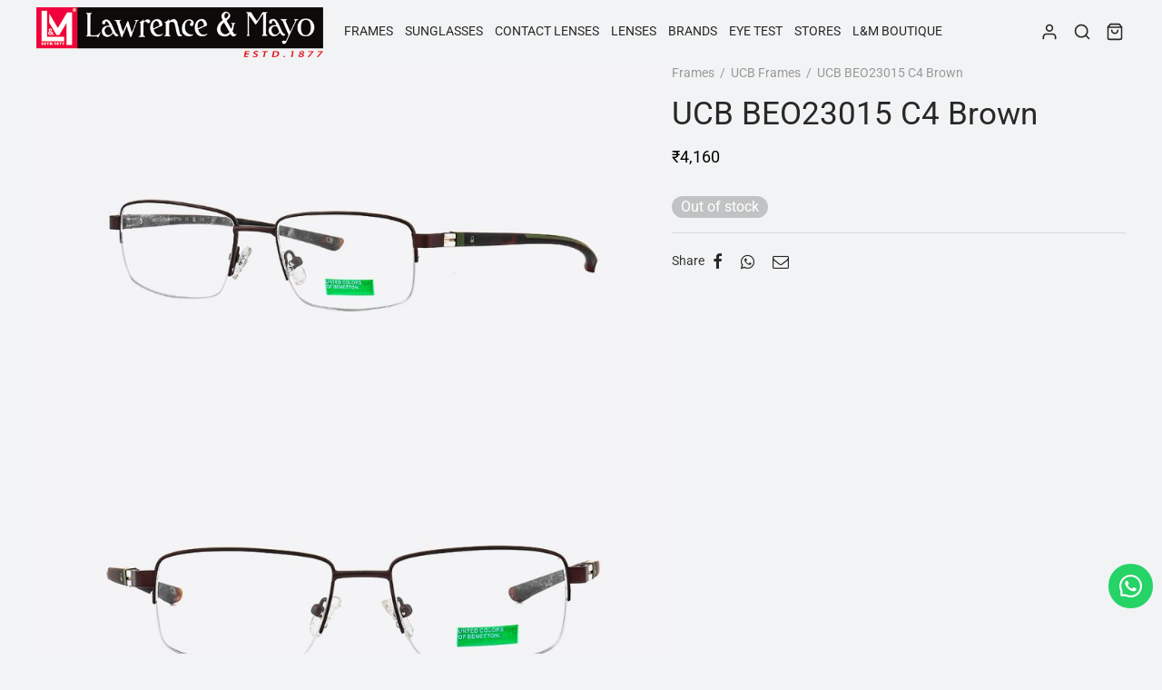

--- FILE ---
content_type: text/html; charset=UTF-8
request_url: https://lawrenceandmayo.com/shop/ucb-beo23015-c4-brown/
body_size: 42366
content:

 <!doctype html>
<html lang="en-US" prefix="og: https://ogp.me/ns#">
<head>
	<meta charset="UTF-8" />
	<meta name="viewport" content="width=device-width, initial-scale=1.0, minimum-scale=1.0, maximum-scale=1.0, user-scalable=no">
	<link rel="profile" href="http://gmpg.org/xfn/11">
	<link rel="pingback" href="https://lawrenceandmayo.com/xmlrpc.php">
	<!-- Google tag (gtag.js) consent mode dataLayer added by Site Kit -->
<script id="google_gtagjs-js-consent-mode-data-layer">
window.dataLayer = window.dataLayer || [];function gtag(){dataLayer.push(arguments);}
gtag('consent', 'default', {"ad_personalization":"denied","ad_storage":"denied","ad_user_data":"denied","analytics_storage":"denied","functionality_storage":"denied","security_storage":"denied","personalization_storage":"denied","region":["AT","BE","BG","CH","CY","CZ","DE","DK","EE","ES","FI","FR","GB","GR","HR","HU","IE","IS","IT","LI","LT","LU","LV","MT","NL","NO","PL","PT","RO","SE","SI","SK"],"wait_for_update":500});
window._googlesitekitConsentCategoryMap = {"statistics":["analytics_storage"],"marketing":["ad_storage","ad_user_data","ad_personalization"],"functional":["functionality_storage","security_storage"],"preferences":["personalization_storage"]};
window._googlesitekitConsents = {"ad_personalization":"denied","ad_storage":"denied","ad_user_data":"denied","analytics_storage":"denied","functionality_storage":"denied","security_storage":"denied","personalization_storage":"denied","region":["AT","BE","BG","CH","CY","CZ","DE","DK","EE","ES","FI","FR","GB","GR","HR","HU","IE","IS","IT","LI","LT","LU","LV","MT","NL","NO","PL","PT","RO","SE","SI","SK"],"wait_for_update":500};
</script>
<!-- End Google tag (gtag.js) consent mode dataLayer added by Site Kit -->

<!-- Google Tag Manager by PYS -->
<script data-cfasync="false" data-pagespeed-no-defer>
	var pys_datalayer_name = "dataLayer";
	window.dataLayer = window.dataLayer || [];</script> 
<!-- End Google Tag Manager by PYS -->
<!-- Search Engine Optimization by Rank Math PRO - https://rankmath.com/ -->
<title>UCB BEO23015 C4 Brown - Lawrence &amp; Mayo</title>
<meta name="description" content="[su_post field=&quot;post_content&quot; post_id=&quot;16624&quot;]"/>
<meta name="robots" content="follow, index, max-snippet:-1, max-video-preview:-1, max-image-preview:large"/>
<link rel="canonical" href="https://lawrenceandmayo.com/shop/ucb-beo23015-c4-brown/" />
<meta property="og:locale" content="en_US" />
<meta property="og:type" content="product" />
<meta property="og:title" content="UCB BEO23015 C4 Brown - Lawrence &amp; Mayo" />
<meta property="og:description" content="[su_post field=&quot;post_content&quot; post_id=&quot;16624&quot;]" />
<meta property="og:url" content="https://lawrenceandmayo.com/shop/ucb-beo23015-c4-brown/" />
<meta property="og:site_name" content="Lawrence &amp; Mayo" />
<meta property="og:updated_time" content="2025-09-25T19:50:31+05:30" />
<meta property="og:image" content="https://lawrenceandmayo.com/wp-content/uploads/BEO23015-C4-Angle.jpg" />
<meta property="og:image:secure_url" content="https://lawrenceandmayo.com/wp-content/uploads/BEO23015-C4-Angle.jpg" />
<meta property="og:image:width" content="1000" />
<meta property="og:image:height" content="600" />
<meta property="og:image:alt" content="UCB BEO23015 C4 Brown" />
<meta property="og:image:type" content="image/jpeg" />
<meta property="product:price:amount" content="4160" />
<meta property="product:price:currency" content="INR" />
<meta property="product:retailer_item_id" content="UCBBEO23015C453" />
<meta name="twitter:card" content="summary_large_image" />
<meta name="twitter:title" content="UCB BEO23015 C4 Brown - Lawrence &amp; Mayo" />
<meta name="twitter:description" content="[su_post field=&quot;post_content&quot; post_id=&quot;16624&quot;]" />
<meta name="twitter:image" content="https://lawrenceandmayo.com/wp-content/uploads/BEO23015-C4-Angle.jpg" />
<meta name="twitter:label1" content="Price" />
<meta name="twitter:data1" content="&#8377;4,160" />
<meta name="twitter:label2" content="Availability" />
<meta name="twitter:data2" content="Out of stock" />
<script type="application/ld+json" class="rank-math-schema-pro">{"@context":"https://schema.org","@graph":[{"@type":"Place","@id":"https://lawrenceandmayo.com/#place","address":{"@type":"PostalAddress","streetAddress":"Lawrence &amp; Mayo House 274","addressLocality":"Dr. D.N. Road, Fort, Mumbai","postalCode":"400001","addressCountry":"India","addressRegion":"Maharasthra"}},{"@type":"Organization","@id":"https://lawrenceandmayo.com/#organization","name":"Lawrence &amp; Mayo","url":"https://www.lawrenceandmayo.com","sameAs":["https://www.facebook.com/LawrenceandMayo/"],"email":"estore@lawrenceandmayo.com","address":{"@type":"PostalAddress","streetAddress":"Lawrence &amp; Mayo House 274","addressLocality":"Dr. D.N. Road, Fort, Mumbai","postalCode":"400001","addressCountry":"India","addressRegion":"Maharasthra"},"logo":{"@type":"ImageObject","@id":"https://lawrenceandmayo.com/#logo","url":"https://lawrenceandmayo.com/wp-content/uploads/logo.png","contentUrl":"https://lawrenceandmayo.com/wp-content/uploads/logo.png","caption":"Lawrence &amp; Mayo","inLanguage":"en-US","width":"500","height":"87"},"contactPoint":[{"@type":"ContactPoint","telephone":"1800 102 1877","contactType":"customer support"}],"description":"Lawrence &amp; Mayo is one of India's oldest and most trusted optical &amp; eyewear retailer. Spread across more than 100 locations in 30 cities in India, we carry genuine and authentic branded eyewear products.","location":{"@id":"https://lawrenceandmayo.com/#place"}},{"@type":"WebSite","@id":"https://lawrenceandmayo.com/#website","url":"https://lawrenceandmayo.com","name":"Lawrence &amp; Mayo","publisher":{"@id":"https://lawrenceandmayo.com/#organization"},"inLanguage":"en-US"},{"@type":"ImageObject","@id":"https://lawrenceandmayo.com/wp-content/uploads/BEO23015-C4-Angle.jpg","url":"https://lawrenceandmayo.com/wp-content/uploads/BEO23015-C4-Angle.jpg","width":"1000","height":"600","inLanguage":"en-US"},{"@type":"ItemPage","@id":"https://lawrenceandmayo.com/shop/ucb-beo23015-c4-brown/#webpage","url":"https://lawrenceandmayo.com/shop/ucb-beo23015-c4-brown/","name":"UCB BEO23015 C4 Brown - Lawrence &amp; Mayo","datePublished":"2023-09-15T06:33:13+05:30","dateModified":"2025-09-25T19:50:31+05:30","isPartOf":{"@id":"https://lawrenceandmayo.com/#website"},"primaryImageOfPage":{"@id":"https://lawrenceandmayo.com/wp-content/uploads/BEO23015-C4-Angle.jpg"},"inLanguage":"en-US"},{"@type":"Product","name":"UCB BEO23015 C4 Brown - Lawrence &amp; Mayo","sku":"UCBBEO23015C453","category":"Frames","mainEntityOfPage":{"@id":"https://lawrenceandmayo.com/shop/ucb-beo23015-c4-brown/#webpage"},"height":{"@type":"QuantitativeValue","unitCode":"MMT","value":"138"},"width":{"@type":"QuantitativeValue","unitCode":"MMT","value":"18"},"depth":{"@type":"QuantitativeValue","unitCode":"MMT","value":"53"},"image":[{"@type":"ImageObject","url":"https://lawrenceandmayo.com/wp-content/uploads/BEO23015-C4-Angle.jpg","height":"600","width":"1000"},{"@type":"ImageObject","url":"https://lawrenceandmayo.com/wp-content/uploads/BEO23015-C4-Front.jpg","height":"600","width":"1000"},{"@type":"ImageObject","url":"https://lawrenceandmayo.com/wp-content/uploads/BEO23015-C4-Side.jpg","height":"600","width":"1000"}],"offers":{"@type":"Offer","price":"4160","priceCurrency":"INR","priceValidUntil":"2027-12-31","availability":"https://schema.org/OutOfStock","itemCondition":"NewCondition","url":"https://lawrenceandmayo.com/shop/ucb-beo23015-c4-brown/","seller":{"@type":"Organization","@id":"https://lawrenceandmayo.com/","name":"Lawrence &amp; Mayo","url":"https://lawrenceandmayo.com","logo":"https://lawrenceandmayo.com/wp-content/uploads/logo.png"},"priceSpecification":{"price":"4160","priceCurrency":"INR","valueAddedTaxIncluded":"true"}},"@id":"https://lawrenceandmayo.com/shop/ucb-beo23015-c4-brown/#richSnippet"}]}</script>
<!-- /Rank Math WordPress SEO plugin -->

<script type='application/javascript'  id='pys-version-script'>console.log('PixelYourSite Free version 11.1.5.1');</script>
<link rel='dns-prefetch' href='//www.google.com' />
<link rel='dns-prefetch' href='//www.googletagmanager.com' />
<link rel='dns-prefetch' href='//use.typekit.net' />
<link rel="alternate" type="application/rss+xml" title="Lawrence &amp; Mayo &raquo; Feed" href="https://lawrenceandmayo.com/feed/" />
<link rel="alternate" type="application/rss+xml" title="Lawrence &amp; Mayo &raquo; Comments Feed" href="https://lawrenceandmayo.com/comments/feed/" />
<link rel="alternate" title="oEmbed (JSON)" type="application/json+oembed" href="https://lawrenceandmayo.com/wp-json/oembed/1.0/embed?url=https%3A%2F%2Flawrenceandmayo.com%2Fshop%2Fucb-beo23015-c4-brown%2F" />
<link rel="alternate" title="oEmbed (XML)" type="text/xml+oembed" href="https://lawrenceandmayo.com/wp-json/oembed/1.0/embed?url=https%3A%2F%2Flawrenceandmayo.com%2Fshop%2Fucb-beo23015-c4-brown%2F&#038;format=xml" />
<style id='wp-img-auto-sizes-contain-inline-css'>
img:is([sizes=auto i],[sizes^="auto," i]){contain-intrinsic-size:3000px 1500px}
/*# sourceURL=wp-img-auto-sizes-contain-inline-css */
</style>
<link rel='stylesheet' id='easy-autocomplete-css' href='https://lawrenceandmayo.com/wp-content/plugins/woocommerce-products-filter/js/easy-autocomplete/easy-autocomplete.min.css?ver=3.3.7.1' media='all' />
<link rel='stylesheet' id='easy-autocomplete-theme-css' href='https://lawrenceandmayo.com/wp-content/plugins/woocommerce-products-filter/js/easy-autocomplete/easy-autocomplete.themes.min.css?ver=3.3.7.1' media='all' />
<style id='wp-emoji-styles-inline-css'>

	img.wp-smiley, img.emoji {
		display: inline !important;
		border: none !important;
		box-shadow: none !important;
		height: 1em !important;
		width: 1em !important;
		margin: 0 0.07em !important;
		vertical-align: -0.1em !important;
		background: none !important;
		padding: 0 !important;
	}
/*# sourceURL=wp-emoji-styles-inline-css */
</style>
<style id='wp-block-library-inline-css'>
:root{--wp-block-synced-color:#7a00df;--wp-block-synced-color--rgb:122,0,223;--wp-bound-block-color:var(--wp-block-synced-color);--wp-editor-canvas-background:#ddd;--wp-admin-theme-color:#007cba;--wp-admin-theme-color--rgb:0,124,186;--wp-admin-theme-color-darker-10:#006ba1;--wp-admin-theme-color-darker-10--rgb:0,107,160.5;--wp-admin-theme-color-darker-20:#005a87;--wp-admin-theme-color-darker-20--rgb:0,90,135;--wp-admin-border-width-focus:2px}@media (min-resolution:192dpi){:root{--wp-admin-border-width-focus:1.5px}}.wp-element-button{cursor:pointer}:root .has-very-light-gray-background-color{background-color:#eee}:root .has-very-dark-gray-background-color{background-color:#313131}:root .has-very-light-gray-color{color:#eee}:root .has-very-dark-gray-color{color:#313131}:root .has-vivid-green-cyan-to-vivid-cyan-blue-gradient-background{background:linear-gradient(135deg,#00d084,#0693e3)}:root .has-purple-crush-gradient-background{background:linear-gradient(135deg,#34e2e4,#4721fb 50%,#ab1dfe)}:root .has-hazy-dawn-gradient-background{background:linear-gradient(135deg,#faaca8,#dad0ec)}:root .has-subdued-olive-gradient-background{background:linear-gradient(135deg,#fafae1,#67a671)}:root .has-atomic-cream-gradient-background{background:linear-gradient(135deg,#fdd79a,#004a59)}:root .has-nightshade-gradient-background{background:linear-gradient(135deg,#330968,#31cdcf)}:root .has-midnight-gradient-background{background:linear-gradient(135deg,#020381,#2874fc)}:root{--wp--preset--font-size--normal:16px;--wp--preset--font-size--huge:42px}.has-regular-font-size{font-size:1em}.has-larger-font-size{font-size:2.625em}.has-normal-font-size{font-size:var(--wp--preset--font-size--normal)}.has-huge-font-size{font-size:var(--wp--preset--font-size--huge)}.has-text-align-center{text-align:center}.has-text-align-left{text-align:left}.has-text-align-right{text-align:right}.has-fit-text{white-space:nowrap!important}#end-resizable-editor-section{display:none}.aligncenter{clear:both}.items-justified-left{justify-content:flex-start}.items-justified-center{justify-content:center}.items-justified-right{justify-content:flex-end}.items-justified-space-between{justify-content:space-between}.screen-reader-text{border:0;clip-path:inset(50%);height:1px;margin:-1px;overflow:hidden;padding:0;position:absolute;width:1px;word-wrap:normal!important}.screen-reader-text:focus{background-color:#ddd;clip-path:none;color:#444;display:block;font-size:1em;height:auto;left:5px;line-height:normal;padding:15px 23px 14px;text-decoration:none;top:5px;width:auto;z-index:100000}html :where(.has-border-color){border-style:solid}html :where([style*=border-top-color]){border-top-style:solid}html :where([style*=border-right-color]){border-right-style:solid}html :where([style*=border-bottom-color]){border-bottom-style:solid}html :where([style*=border-left-color]){border-left-style:solid}html :where([style*=border-width]){border-style:solid}html :where([style*=border-top-width]){border-top-style:solid}html :where([style*=border-right-width]){border-right-style:solid}html :where([style*=border-bottom-width]){border-bottom-style:solid}html :where([style*=border-left-width]){border-left-style:solid}html :where(img[class*=wp-image-]){height:auto;max-width:100%}:where(figure){margin:0 0 1em}html :where(.is-position-sticky){--wp-admin--admin-bar--position-offset:var(--wp-admin--admin-bar--height,0px)}@media screen and (max-width:600px){html :where(.is-position-sticky){--wp-admin--admin-bar--position-offset:0px}}

/*# sourceURL=wp-block-library-inline-css */
</style><link rel='stylesheet' id='wc-blocks-style-css' href='https://lawrenceandmayo.com/wp-content/plugins/woocommerce/assets/client/blocks/wc-blocks.css?ver=wc-10.4.3' media='all' />
<style id='global-styles-inline-css'>
:root{--wp--preset--aspect-ratio--square: 1;--wp--preset--aspect-ratio--4-3: 4/3;--wp--preset--aspect-ratio--3-4: 3/4;--wp--preset--aspect-ratio--3-2: 3/2;--wp--preset--aspect-ratio--2-3: 2/3;--wp--preset--aspect-ratio--16-9: 16/9;--wp--preset--aspect-ratio--9-16: 9/16;--wp--preset--color--black: #000000;--wp--preset--color--cyan-bluish-gray: #abb8c3;--wp--preset--color--white: #ffffff;--wp--preset--color--pale-pink: #f78da7;--wp--preset--color--vivid-red: #cf2e2e;--wp--preset--color--luminous-vivid-orange: #ff6900;--wp--preset--color--luminous-vivid-amber: #fcb900;--wp--preset--color--light-green-cyan: #7bdcb5;--wp--preset--color--vivid-green-cyan: #00d084;--wp--preset--color--pale-cyan-blue: #8ed1fc;--wp--preset--color--vivid-cyan-blue: #0693e3;--wp--preset--color--vivid-purple: #9b51e0;--wp--preset--color--gutenberg-white: #ffffff;--wp--preset--color--gutenberg-shade: #f8f8f8;--wp--preset--color--gutenberg-gray: #777777;--wp--preset--color--gutenberg-dark: #282828;--wp--preset--color--gutenberg-accent: #dd3333;--wp--preset--gradient--vivid-cyan-blue-to-vivid-purple: linear-gradient(135deg,rgb(6,147,227) 0%,rgb(155,81,224) 100%);--wp--preset--gradient--light-green-cyan-to-vivid-green-cyan: linear-gradient(135deg,rgb(122,220,180) 0%,rgb(0,208,130) 100%);--wp--preset--gradient--luminous-vivid-amber-to-luminous-vivid-orange: linear-gradient(135deg,rgb(252,185,0) 0%,rgb(255,105,0) 100%);--wp--preset--gradient--luminous-vivid-orange-to-vivid-red: linear-gradient(135deg,rgb(255,105,0) 0%,rgb(207,46,46) 100%);--wp--preset--gradient--very-light-gray-to-cyan-bluish-gray: linear-gradient(135deg,rgb(238,238,238) 0%,rgb(169,184,195) 100%);--wp--preset--gradient--cool-to-warm-spectrum: linear-gradient(135deg,rgb(74,234,220) 0%,rgb(151,120,209) 20%,rgb(207,42,186) 40%,rgb(238,44,130) 60%,rgb(251,105,98) 80%,rgb(254,248,76) 100%);--wp--preset--gradient--blush-light-purple: linear-gradient(135deg,rgb(255,206,236) 0%,rgb(152,150,240) 100%);--wp--preset--gradient--blush-bordeaux: linear-gradient(135deg,rgb(254,205,165) 0%,rgb(254,45,45) 50%,rgb(107,0,62) 100%);--wp--preset--gradient--luminous-dusk: linear-gradient(135deg,rgb(255,203,112) 0%,rgb(199,81,192) 50%,rgb(65,88,208) 100%);--wp--preset--gradient--pale-ocean: linear-gradient(135deg,rgb(255,245,203) 0%,rgb(182,227,212) 50%,rgb(51,167,181) 100%);--wp--preset--gradient--electric-grass: linear-gradient(135deg,rgb(202,248,128) 0%,rgb(113,206,126) 100%);--wp--preset--gradient--midnight: linear-gradient(135deg,rgb(2,3,129) 0%,rgb(40,116,252) 100%);--wp--preset--font-size--small: 13px;--wp--preset--font-size--medium: 20px;--wp--preset--font-size--large: 36px;--wp--preset--font-size--x-large: 42px;--wp--preset--spacing--20: 0.44rem;--wp--preset--spacing--30: 0.67rem;--wp--preset--spacing--40: 1rem;--wp--preset--spacing--50: 1.5rem;--wp--preset--spacing--60: 2.25rem;--wp--preset--spacing--70: 3.38rem;--wp--preset--spacing--80: 5.06rem;--wp--preset--shadow--natural: 6px 6px 9px rgba(0, 0, 0, 0.2);--wp--preset--shadow--deep: 12px 12px 50px rgba(0, 0, 0, 0.4);--wp--preset--shadow--sharp: 6px 6px 0px rgba(0, 0, 0, 0.2);--wp--preset--shadow--outlined: 6px 6px 0px -3px rgb(255, 255, 255), 6px 6px rgb(0, 0, 0);--wp--preset--shadow--crisp: 6px 6px 0px rgb(0, 0, 0);}:where(.is-layout-flex){gap: 0.5em;}:where(.is-layout-grid){gap: 0.5em;}body .is-layout-flex{display: flex;}.is-layout-flex{flex-wrap: wrap;align-items: center;}.is-layout-flex > :is(*, div){margin: 0;}body .is-layout-grid{display: grid;}.is-layout-grid > :is(*, div){margin: 0;}:where(.wp-block-columns.is-layout-flex){gap: 2em;}:where(.wp-block-columns.is-layout-grid){gap: 2em;}:where(.wp-block-post-template.is-layout-flex){gap: 1.25em;}:where(.wp-block-post-template.is-layout-grid){gap: 1.25em;}.has-black-color{color: var(--wp--preset--color--black) !important;}.has-cyan-bluish-gray-color{color: var(--wp--preset--color--cyan-bluish-gray) !important;}.has-white-color{color: var(--wp--preset--color--white) !important;}.has-pale-pink-color{color: var(--wp--preset--color--pale-pink) !important;}.has-vivid-red-color{color: var(--wp--preset--color--vivid-red) !important;}.has-luminous-vivid-orange-color{color: var(--wp--preset--color--luminous-vivid-orange) !important;}.has-luminous-vivid-amber-color{color: var(--wp--preset--color--luminous-vivid-amber) !important;}.has-light-green-cyan-color{color: var(--wp--preset--color--light-green-cyan) !important;}.has-vivid-green-cyan-color{color: var(--wp--preset--color--vivid-green-cyan) !important;}.has-pale-cyan-blue-color{color: var(--wp--preset--color--pale-cyan-blue) !important;}.has-vivid-cyan-blue-color{color: var(--wp--preset--color--vivid-cyan-blue) !important;}.has-vivid-purple-color{color: var(--wp--preset--color--vivid-purple) !important;}.has-black-background-color{background-color: var(--wp--preset--color--black) !important;}.has-cyan-bluish-gray-background-color{background-color: var(--wp--preset--color--cyan-bluish-gray) !important;}.has-white-background-color{background-color: var(--wp--preset--color--white) !important;}.has-pale-pink-background-color{background-color: var(--wp--preset--color--pale-pink) !important;}.has-vivid-red-background-color{background-color: var(--wp--preset--color--vivid-red) !important;}.has-luminous-vivid-orange-background-color{background-color: var(--wp--preset--color--luminous-vivid-orange) !important;}.has-luminous-vivid-amber-background-color{background-color: var(--wp--preset--color--luminous-vivid-amber) !important;}.has-light-green-cyan-background-color{background-color: var(--wp--preset--color--light-green-cyan) !important;}.has-vivid-green-cyan-background-color{background-color: var(--wp--preset--color--vivid-green-cyan) !important;}.has-pale-cyan-blue-background-color{background-color: var(--wp--preset--color--pale-cyan-blue) !important;}.has-vivid-cyan-blue-background-color{background-color: var(--wp--preset--color--vivid-cyan-blue) !important;}.has-vivid-purple-background-color{background-color: var(--wp--preset--color--vivid-purple) !important;}.has-black-border-color{border-color: var(--wp--preset--color--black) !important;}.has-cyan-bluish-gray-border-color{border-color: var(--wp--preset--color--cyan-bluish-gray) !important;}.has-white-border-color{border-color: var(--wp--preset--color--white) !important;}.has-pale-pink-border-color{border-color: var(--wp--preset--color--pale-pink) !important;}.has-vivid-red-border-color{border-color: var(--wp--preset--color--vivid-red) !important;}.has-luminous-vivid-orange-border-color{border-color: var(--wp--preset--color--luminous-vivid-orange) !important;}.has-luminous-vivid-amber-border-color{border-color: var(--wp--preset--color--luminous-vivid-amber) !important;}.has-light-green-cyan-border-color{border-color: var(--wp--preset--color--light-green-cyan) !important;}.has-vivid-green-cyan-border-color{border-color: var(--wp--preset--color--vivid-green-cyan) !important;}.has-pale-cyan-blue-border-color{border-color: var(--wp--preset--color--pale-cyan-blue) !important;}.has-vivid-cyan-blue-border-color{border-color: var(--wp--preset--color--vivid-cyan-blue) !important;}.has-vivid-purple-border-color{border-color: var(--wp--preset--color--vivid-purple) !important;}.has-vivid-cyan-blue-to-vivid-purple-gradient-background{background: var(--wp--preset--gradient--vivid-cyan-blue-to-vivid-purple) !important;}.has-light-green-cyan-to-vivid-green-cyan-gradient-background{background: var(--wp--preset--gradient--light-green-cyan-to-vivid-green-cyan) !important;}.has-luminous-vivid-amber-to-luminous-vivid-orange-gradient-background{background: var(--wp--preset--gradient--luminous-vivid-amber-to-luminous-vivid-orange) !important;}.has-luminous-vivid-orange-to-vivid-red-gradient-background{background: var(--wp--preset--gradient--luminous-vivid-orange-to-vivid-red) !important;}.has-very-light-gray-to-cyan-bluish-gray-gradient-background{background: var(--wp--preset--gradient--very-light-gray-to-cyan-bluish-gray) !important;}.has-cool-to-warm-spectrum-gradient-background{background: var(--wp--preset--gradient--cool-to-warm-spectrum) !important;}.has-blush-light-purple-gradient-background{background: var(--wp--preset--gradient--blush-light-purple) !important;}.has-blush-bordeaux-gradient-background{background: var(--wp--preset--gradient--blush-bordeaux) !important;}.has-luminous-dusk-gradient-background{background: var(--wp--preset--gradient--luminous-dusk) !important;}.has-pale-ocean-gradient-background{background: var(--wp--preset--gradient--pale-ocean) !important;}.has-electric-grass-gradient-background{background: var(--wp--preset--gradient--electric-grass) !important;}.has-midnight-gradient-background{background: var(--wp--preset--gradient--midnight) !important;}.has-small-font-size{font-size: var(--wp--preset--font-size--small) !important;}.has-medium-font-size{font-size: var(--wp--preset--font-size--medium) !important;}.has-large-font-size{font-size: var(--wp--preset--font-size--large) !important;}.has-x-large-font-size{font-size: var(--wp--preset--font-size--x-large) !important;}
/*# sourceURL=global-styles-inline-css */
</style>

<style id='classic-theme-styles-inline-css'>
/*! This file is auto-generated */
.wp-block-button__link{color:#fff;background-color:#32373c;border-radius:9999px;box-shadow:none;text-decoration:none;padding:calc(.667em + 2px) calc(1.333em + 2px);font-size:1.125em}.wp-block-file__button{background:#32373c;color:#fff;text-decoration:none}
/*# sourceURL=/wp-includes/css/classic-themes.min.css */
</style>
<link rel='stylesheet' id='wp-components-css' href='https://lawrenceandmayo.com/wp-includes/css/dist/components/style.min.css?ver=6.9' media='all' />
<link rel='stylesheet' id='wp-preferences-css' href='https://lawrenceandmayo.com/wp-includes/css/dist/preferences/style.min.css?ver=6.9' media='all' />
<link rel='stylesheet' id='wp-block-editor-css' href='https://lawrenceandmayo.com/wp-includes/css/dist/block-editor/style.min.css?ver=6.9' media='all' />
<link rel='stylesheet' id='popup-maker-block-library-style-css' href='https://lawrenceandmayo.com/wp-content/plugins/popup-maker/dist/packages/block-library-style.css?ver=dbea705cfafe089d65f1' media='all' />
<link rel='stylesheet' id='agile-store-locator-init-css' href='https://lawrenceandmayo.com/wp-content/plugins/agile-store-locator/public/css/init.css?ver=4.6.42' media='all' />
<link rel='stylesheet' id='ppom-tooltip-lib-css' href='https://lawrenceandmayo.com/wp-content/plugins/woocommerce-product-addon/backend/assets/tooltip/tooltip.css?ver=1.0' media='all' />
<link rel='stylesheet' id='ppom-main-css' href='https://lawrenceandmayo.com/wp-content/plugins/woocommerce-product-addon/css/ppom-style.css?ver=33.0.18' media='all' />
<style id='ppom-main-inline-css'>
:where(.ppom-id-39) { }
/*# sourceURL=ppom-main-inline-css */
</style>
<link rel='stylesheet' id='ppom-sm-popup-css' href='https://lawrenceandmayo.com/wp-content/plugins/woocommerce-product-addon/css/ppom-simple-popup.css?ver=33.0.18' media='all' />
<link rel='stylesheet' id='ppom-bootstrap-css' href='https://lawrenceandmayo.com/wp-content/plugins/woocommerce-product-addon/css/bootstrap/bootstrap.css?ver=4.0.0' media='all' />
<link rel='stylesheet' id='ppom-bootstrap-modal-css' href='https://lawrenceandmayo.com/wp-content/plugins/woocommerce-product-addon/css/bootstrap/bootstrap.modal.css?ver=4.0.0' media='all' />
<link rel='stylesheet' id='woof-css' href='https://lawrenceandmayo.com/wp-content/plugins/woocommerce-products-filter/css/front.css?ver=3.3.7.1' media='all' />
<style id='woof-inline-css'>

.woof_products_top_panel li span, .woof_products_top_panel2 li span{background: url(https://lawrenceandmayo.com/wp-content/plugins/woocommerce-products-filter/img/delete.png);background-size: 14px 14px;background-repeat: no-repeat;background-position: right;}
.woof_edit_view{
                    display: none;
                }
.woof_price_search_container .price_slider_amount button.button{
                        display: none;
                    }

                    /***** END: hiding submit button of the price slider ******/


/*# sourceURL=woof-inline-css */
</style>
<link rel='stylesheet' id='chosen-drop-down-css' href='https://lawrenceandmayo.com/wp-content/plugins/woocommerce-products-filter/js/chosen/chosen.min.css?ver=3.3.7.1' media='all' />
<link rel='stylesheet' id='icheck-jquery-color-flat-css' href='https://lawrenceandmayo.com/wp-content/plugins/woocommerce-products-filter/js/icheck/skins/flat/_all.css?ver=3.3.7.1' media='all' />
<link rel='stylesheet' id='icheck-jquery-color-square-css' href='https://lawrenceandmayo.com/wp-content/plugins/woocommerce-products-filter/js/icheck/skins/square/_all.css?ver=3.3.7.1' media='all' />
<link rel='stylesheet' id='icheck-jquery-color-minimal-css' href='https://lawrenceandmayo.com/wp-content/plugins/woocommerce-products-filter/js/icheck/skins/minimal/_all.css?ver=3.3.7.1' media='all' />
<link rel='stylesheet' id='woof_by_author_html_items-css' href='https://lawrenceandmayo.com/wp-content/plugins/woocommerce-products-filter/ext/by_author/css/by_author.css?ver=3.3.7.1' media='all' />
<link rel='stylesheet' id='woof_by_backorder_html_items-css' href='https://lawrenceandmayo.com/wp-content/plugins/woocommerce-products-filter/ext/by_backorder/css/by_backorder.css?ver=3.3.7.1' media='all' />
<link rel='stylesheet' id='woof_by_instock_html_items-css' href='https://lawrenceandmayo.com/wp-content/plugins/woocommerce-products-filter/ext/by_instock/css/by_instock.css?ver=3.3.7.1' media='all' />
<link rel='stylesheet' id='woof_by_onsales_html_items-css' href='https://lawrenceandmayo.com/wp-content/plugins/woocommerce-products-filter/ext/by_onsales/css/by_onsales.css?ver=3.3.7.1' media='all' />
<link rel='stylesheet' id='woof_by_sku_html_items-css' href='https://lawrenceandmayo.com/wp-content/plugins/woocommerce-products-filter/ext/by_sku/css/by_sku.css?ver=3.3.7.1' media='all' />
<link rel='stylesheet' id='woof_by_text_html_items-css' href='https://lawrenceandmayo.com/wp-content/plugins/woocommerce-products-filter/ext/by_text/assets/css/front.css?ver=3.3.7.1' media='all' />
<link rel='stylesheet' id='woof_color_html_items-css' href='https://lawrenceandmayo.com/wp-content/plugins/woocommerce-products-filter/ext/color/css/html_types/color.css?ver=3.3.7.1' media='all' />
<link rel='stylesheet' id='woof_image_html_items-css' href='https://lawrenceandmayo.com/wp-content/plugins/woocommerce-products-filter/ext/image/css/html_types/image.css?ver=3.3.7.1' media='all' />
<link rel='stylesheet' id='woof_label_html_items-css' href='https://lawrenceandmayo.com/wp-content/plugins/woocommerce-products-filter/ext/label/css/html_types/label.css?ver=3.3.7.1' media='all' />
<link rel='stylesheet' id='woof_select_hierarchy_html_items-css' href='https://lawrenceandmayo.com/wp-content/plugins/woocommerce-products-filter/ext/select_hierarchy/css/html_types/select_hierarchy.css?ver=3.3.7.1' media='all' />
<link rel='stylesheet' id='woof_select_radio_check_html_items-css' href='https://lawrenceandmayo.com/wp-content/plugins/woocommerce-products-filter/ext/select_radio_check/css/html_types/select_radio_check.css?ver=3.3.7.1' media='all' />
<link rel='stylesheet' id='woof_slider_html_items-css' href='https://lawrenceandmayo.com/wp-content/plugins/woocommerce-products-filter/ext/slider/css/html_types/slider.css?ver=3.3.7.1' media='all' />
<link rel='stylesheet' id='woof_sd_html_items_checkbox-css' href='https://lawrenceandmayo.com/wp-content/plugins/woocommerce-products-filter/ext/smart_designer/css/elements/checkbox.css?ver=3.3.7.1' media='all' />
<link rel='stylesheet' id='woof_sd_html_items_radio-css' href='https://lawrenceandmayo.com/wp-content/plugins/woocommerce-products-filter/ext/smart_designer/css/elements/radio.css?ver=3.3.7.1' media='all' />
<link rel='stylesheet' id='woof_sd_html_items_switcher-css' href='https://lawrenceandmayo.com/wp-content/plugins/woocommerce-products-filter/ext/smart_designer/css/elements/switcher.css?ver=3.3.7.1' media='all' />
<link rel='stylesheet' id='woof_sd_html_items_color-css' href='https://lawrenceandmayo.com/wp-content/plugins/woocommerce-products-filter/ext/smart_designer/css/elements/color.css?ver=3.3.7.1' media='all' />
<link rel='stylesheet' id='woof_sd_html_items_tooltip-css' href='https://lawrenceandmayo.com/wp-content/plugins/woocommerce-products-filter/ext/smart_designer/css/tooltip.css?ver=3.3.7.1' media='all' />
<link rel='stylesheet' id='woof_sd_html_items_front-css' href='https://lawrenceandmayo.com/wp-content/plugins/woocommerce-products-filter/ext/smart_designer/css/front.css?ver=3.3.7.1' media='all' />
<link rel='stylesheet' id='woof-switcher23-css' href='https://lawrenceandmayo.com/wp-content/plugins/woocommerce-products-filter/css/switcher.css?ver=3.3.7.1' media='all' />
<link rel='stylesheet' id='photoswipe-css' href='https://lawrenceandmayo.com/wp-content/plugins/woocommerce/assets/css/photoswipe/photoswipe.min.css?ver=10.4.3' media='all' />
<link rel='stylesheet' id='photoswipe-default-skin-css' href='https://lawrenceandmayo.com/wp-content/plugins/woocommerce/assets/css/photoswipe/default-skin/default-skin.min.css?ver=10.4.3' media='all' />
<style id='woocommerce-inline-inline-css'>
.woocommerce form .form-row .required { visibility: visible; }
/*# sourceURL=woocommerce-inline-inline-css */
</style>
<link rel='stylesheet' id='wt-woocommerce-related-products-css' href='https://lawrenceandmayo.com/wp-content/plugins/wt-woocommerce-related-products/public/css/custom-related-products-public.css?ver=1.7.6' media='all' />
<link rel='stylesheet' id='carousel-css-css' href='https://lawrenceandmayo.com/wp-content/plugins/wt-woocommerce-related-products/public/css/owl.carousel.min.css?ver=1.7.6' media='all' />
<link rel='stylesheet' id='carousel-theme-css-css' href='https://lawrenceandmayo.com/wp-content/plugins/wt-woocommerce-related-products/public/css/owl.theme.default.min.css?ver=1.7.6' media='all' />
<link rel='stylesheet' id='ecffw-frontend-css-css' href='https://lawrenceandmayo.com/wp-content/plugins/extra-checkout-fields-for-woocommerce//Assets/CSS/ecffw-frontend.css?ver=1.1.3' media='all' />
<link rel='stylesheet' id='goya-typekit-main-css' href='//use.typekit.net/Arial.css?ver=6.9' media='all' />
<link rel='stylesheet' id='goya-typekit-second-css' href='//use.typekit.net/Arial.css?ver=6.9' media='all' />
<link rel='stylesheet' id='goya-grid-css' href='https://lawrenceandmayo.com/wp-content/themes/goya/assets/css/grid.css?ver=1.0.9' media='all' />
<link rel='stylesheet' id='goya-core-css' href='https://lawrenceandmayo.com/wp-content/themes/goya/assets/css/core.css?ver=1.0.9' media='all' />
<link rel='stylesheet' id='goya-icons-css' href='https://lawrenceandmayo.com/wp-content/themes/goya/assets/icons/theme-icons/style.css?ver=1.0.9' media='all' />
<link rel='stylesheet' id='goya-shop-css' href='https://lawrenceandmayo.com/wp-content/themes/goya/assets/css/shop.css?ver=1.0.9' media='all' />
<link rel='stylesheet' id='goya-elements-css' href='https://lawrenceandmayo.com/wp-content/themes/goya/assets/css/vc-elements.css?ver=1.0.9' media='all' />
<style id='goya-customizer-styles-inline-css'>
.theme-goya .site-header .main-navigation,.theme-goya .site-header .secondary-navigation,.theme-goya .entry-content h4,.theme-goya .hentry h4,.theme-goya .mfp-content h4,.theme-goya .footer h4,.theme-goya .post .post-title h3,.theme-goya .products .product .product-title h2,.theme-goya .et-portfolio .type-portfolio h3,.theme-goya .font-catcher {font-family:inherit;font-weight:inherit;font-style:inherit;}body,blockquote cite,div.vc_progress_bar .vc_single_bar .vc_label,div.vc_toggle_size_sm .vc_toggle_title h4 {font-size:16px;}.wp-caption-text,.woocommerce-breadcrumb,.post.listing .listing_content .post-meta,.footer-bar .footer-bar-content,.side-menu .mobile-widgets p,.side-menu .side-widgets p,.products .product.product-category a div h2 .count,#payment .payment_methods li .payment_box,#payment .payment_methods li a.about_paypal,.et-product-detail .summary .sizing_guide,#reviews .commentlist li .comment-text .woocommerce-review__verified,#reviews .commentlist li .comment-text .woocommerce-review__published-date,.commentlist > li .comment-meta,.widget .type-post .post-meta,.widget_rss .rss-date,.wp-block-latest-comments__comment-date,.wp-block-latest-posts__post-date,.commentlist > li .reply,.comment-reply-title small,.commentlist .bypostauthor .post-author,.commentlist .bypostauthor > .comment-body .fn:after,.et-portfolio.et-portfolio-style-hover-card .type-portfolio .et-portfolio-excerpt {font-size:14px;}h1, h2, h3, h4, h5, h6, .page-title{color:#282828;}.et-banner .et-banner-content .et-banner-title.color-accent,.et-banner .et-banner-content .et-banner-subtitle.color-accent,.et-banner .et-banner-content .et-banner-link.link.color-accent,.et-banner .et-banner-content .et-banner-link.link.color-accent:hover,.et-banner .et-banner-content .et-banner-link.outlined.color-accent,.et-banner .et-banner-content .et-banner-link.outlined.color-accent:hover {color:#dd3333;}.et-banner .et-banner-content .et-banner-subtitle.tag_style.color-accent,.et-banner .et-banner-content .et-banner-link.solid.color-accent,.et-banner .et-banner-content .et-banner-link.solid.color-accent:hover {background:#dd3333;}.et-iconbox.icon-style-background.icon-color-accent .et-feature-icon {background:#dd3333;}.et-iconbox.icon-style-border.icon-color-accent .et-feature-icon,.et-iconbox.icon-style-simple.icon-color-accent .et-feature-icon {color:#dd3333;}.et-counter.counter-color-accent .h1,.et-counter.icon-color-accent i {color:#dd3333;}.et_btn.solid.color-accent {background:#dd3333;}.et_btn.link.color-accent,.et_btn.outlined.color-accent,.et_btn.outlined.color-accent:hover {color:#dd3333;}.et-animatype.color-accent .et-animated-entry,.et-stroketype.color-accent *{color:#dd3333;}.slick-prev:hover,.slick-next:hover,.flex-prev:hover,.flex-next:hover,.mfp-wrap.quick-search .mfp-content [type="submit"],.et-close,.single-product .pswp__button:hover,.content404 h4,.woocommerce-tabs .tabs li a span,.woo-variation-gallery-wrapper .woo-variation-gallery-trigger:hover:after,.mobile-menu li.menu-item-has-children.active > .et-menu-toggle:after,.remove:hover, a.remove:hover,span.minicart-counter.et-count-zero,.tag-cloud-link .tag-link-count,.star-rating > span:before,.comment-form-rating .stars > span:before,.wpmc-tabs-wrapper li.wpmc-tab-item.current,div.argmc-wrapper .tab-completed-icon:before,div.argmc-wrapper .argmc-tab-item.completed .argmc-tab-number,.widget ul li.active,.et-wp-gallery-popup .mfp-arrow {color:#dd3333;}.menu-item.accent-color a,.accent-color:not(.fancy-tag),.accent-color:not(.fancy-tag) .wpb_wrapper > h1,.accent-color:not(.fancy-tag) .wpb_wrapper > h2,.accent-color:not(.fancy-tag) .wpb_wrapper > h3,.accent-color:not(.fancy-tag) .wpb_wrapper > h4,.accent-color:not(.fancy-tag) .wpb_wrapper > h5,.accent-color:not(.fancy-tag) .wpb_wrapper > h6,.accent-color:not(.fancy-tag) .wpb_wrapper > p {color:#dd3333 !important;}.accent-color.fancy-tag,.wpb_text_column .accent-color.fancy-tag:last-child,.accent-color.fancy-tag .wpb_wrapper > h1,.accent-color.fancy-tag .wpb_wrapper > h2,.accent-color.fancy-tag .wpb_wrapper > h3,.accent-color.fancy-tag .wpb_wrapper > h4,.accent-color.fancy-tag .wpb_wrapper > h5,.accent-color.fancy-tag .wpb_wrapper > h6,.accent-color.fancy-tag .wpb_wrapper > p {background-color:#dd3333;}.wpmc-tabs-wrapper li.wpmc-tab-item.current .wpmc-tab-number,.wpmc-tabs-wrapper li.wpmc-tab-item.current:before,.tag-cloud-link:hover,div.argmc-wrapper .argmc-tab-item.completed .argmc-tab-number,div.argmc-wrapper .argmc-tab-item.current .argmc-tab-number,div.argmc-wrapper .argmc-tab-item.last.current + .argmc-tab-item:hover .argmc-tab-number {border-color:#dd3333;}.vc_progress_bar.vc_progress-bar-color-bar_orange .vc_single_bar span.vc_bar,span.minicart-counter,.filter-trigger .et-active-filters-count,.et-active-filters-count,div.argmc-wrapper .argmc-tab-item.current .argmc-tab-number,div.argmc-wrapper .argmc-tab-item.visited:hover .argmc-tab-number,div.argmc-wrapper .argmc-tab-item.last.current + .argmc-tab-item:hover .argmc-tab-number,.slick-dots li button:hover,.wpb_column.et-light-column .postline:before,.wpb_column.et-light-column .postline-medium:before,.wpb_column.et-light-column .postline-large:before,.et-feat-video-btn:hover .et-featured-video-icon:after,.post.type-post.sticky .entry-title a:after {background-color:#dd3333;}div.argmc-wrapper .argmc-tab-item.visited:before {border-bottom-color:#dd3333;}.yith-wcan-loading:after,.blockUI.blockOverlay:after,.easyzoom-notice:after,.woocommerce-product-gallery__wrapper .slick:after,.add_to_cart_button.loading:after,.et-loader:after {background-color:#dd3333;}.fancy-title,h1.fancy-title,h2.fancy-title,h3.fancy-title,h4.fancy-title,h5.fancy-title,h6.fancy-title {color:#dd3333}.fancy-tag,h1.fancy-tag,h2.fancy-tag,h3.fancy-tag,h4.fancy-tag,h5.fancy-tag,h6.fancy-tag {background-color:#dd3333}@media only screen and (max-width:600px) {.site-header .header-mobile {display:block !important;}.site-header .header-main,.site-header .header-bottom {display:none !important;}}@media only screen and (min-width:992px) {.site-header,.header-spacer,.product-header-spacer {height:70px;}.page-header-transparent .hero-header .hero-title {padding-top:70px;}.et-product-detail.et-product-layout-no-padding.product-header-transparent .showcase-inner .product-information {padding-top:70px;}.header_on_scroll:not(.megamenu-active) .site-header,.header_on_scroll:not(.megamenu-active) .header-spacer,.header_on_scroll:not(.megamenu-active) .product-header-spacer {height:60px;}}@media only screen and (max-width:991px) {.site-header,.header_on_scroll .site-header,.header-spacer,.product-header-spacer {height:60px;}.page-header-transparent .hero-header .hero-title {padding-top:60px;}}@media screen and (min-width:576px) and (max-width:767px) {.sticky-product-bar {height:60px;}.product-bar-visible.single-product.fixed-product-bar-bottom .footer {margin-bottom:60px;}.product-bar-visible.single-product.fixed-product-bar-bottom #scroll_to_top.active {bottom:70px;}}.hero-header .hero-title {background-color:;}.page-header-regular .site-header,.header_on_scroll .site-header {background-color:#ffffff;}@media only screen and (max-width:576px) {.page-header-transparent:not(.header-transparent-mobiles):not(.header_on_scroll) .site-header {background-color:#ffffff;}}.site-header a,.site-header .menu-toggle,.site-header .goya-search button {color:#282828;}@media only screen and (max-width:767px) {.sticky-header-light .site-header .menu-toggle:hover,.header-transparent-mobiles.sticky-header-light.header_on_scroll .site-header a.icon,.header-transparent-mobiles.sticky-header-light.header_on_scroll .site-header .menu-toggle,.header-transparent-mobiles.light-title:not(.header_on_scroll) .site-header a.icon,.header-transparent-mobiles.light-title:not(.header_on_scroll) .site-header .menu-toggle {color:#ffffff;}}@media only screen and (min-width:768px) {.light-title:not(.header_on_scroll) .site-header .site-title,.light-title:not(.header_on_scroll) .site-header .et-header-menu>li> a,.sticky-header-light.header_on_scroll .site-header .et-header-menu>li> a,.light-title:not(.header_on_scroll) span.minicart-counter.et-count-zero,.sticky-header-light.header_on_scroll .site-header .icon,.sticky-header-light.header_on_scroll .site-header .menu-toggle,.light-title:not(.header_on_scroll) .site-header .icon,.light-title:not(.header_on_scroll) .site-header .menu-toggle {color:#ffffff;}}.et-header-menu .menu-label,.mobile-menu .menu-label {background-color:#bbbbbb;}.et-header-menu ul.sub-menu:before,.et-header-menu .sub-menu .sub-menu {background-color:#ffffff !important;}.et-header-menu>li.menu-item-has-children > a:after {border-bottom-color:#ffffff;}.et-header-menu .sub-menu li.menu-item-has-children:after,.et-header-menu ul.sub-menu li a {color:#444444;}.side-panel .mobile-bar,.side-panel .mobile-bar.dark {background:#f8f8f8;}.side-mobile-menu,.side-mobile-menu.dark { background:#ffffff;}.side-fullscreen-menu,.side-fullscreen-menu.dark { background:#ffffff;}.site-footer,.site-footer.dark {background-color:#000000;}.site-footer .footer-bar.custom-color-1,.site-footer .footer-bar.custom-color-1.dark {background-color:#000000;}.mfp #et-quickview {max-width:960px;}.woocommerce-Tabs-panel.custom_scroll {max-height:400px;}.product_meta .tagged_as,.product_meta .trap {display:none !important;}.shop-widget-scroll .widget > ul,.shop-widget-scroll .widget:not(.widget-woof) > .widgettitle + *,.shop-widget-scroll .wcapf-layered-nav {max-height:150px;}.free-shipping-progress-bar .progress-bar-indicator {background:linear-gradient(270deg, #b9a16b 0, #ffffff 200%);background-color: #b9a16b;flex-grow:1;}.rtl .free-shipping-progress-bar .progress-bar-indicator {background:linear-gradient(90deg, #b9a16b 0, #ffffff 200%);}.progress-bar-status.success .progress-bar-indicator { background:#67bb67;}.star-rating > span:before,.comment-form-rating .stars > span:before {color:#282828;}.product-inner .badge.onsale,.wc-block-grid .wc-block-grid__products .wc-block-grid__product .wc-block-grid__product-onsale {color:#ef5c5c;background-color:#ffffff;}.et-product-detail .summary .badge.onsale {border-color:#ef5c5c;}.product-inner .badge.new {color:#585858;background-color:#ffffff;}.product-inner .badge.out-of-stock {color:#585858;background-color:#ffffff;}@media screen and (min-width:768px) {}.et-blog.hero-header .hero-title {background-color:#f8f8f8;}.post.post-detail.hero-title .post-featured.title-wrap {background-color:#f8f8f8;}.has-gutenberg-white-color { color:#ffffff !important; }.has-gutenberg-white-background-color { background-color:#ffffff; }.wp-block-button.outlined .has-gutenberg-white-color { border-color:#ffffff !important; background-color:transparent !important; }.has-gutenberg-shade-color { color:#f8f8f8 !important; }.has-gutenberg-shade-background-color { background-color:#f8f8f8; }.wp-block-button.outlined .has-gutenberg-shade-color { border-color:#f8f8f8 !important; background-color:transparent !important; }.has-gutenberg-gray-color { color:#777777 !important; }.has-gutenberg-gray-background-color { background-color:#777777; }.wp-block-button.outlined .has-gutenberg-gray-color { border-color:#777777 !important; background-color:transparent !important; }.has-gutenberg-dark-color { color:#282828 !important; }.has-gutenberg-dark-background-color { background-color:#282828; }.wp-block-button.outlined .has-gutenberg-dark-color { border-color:#282828 !important; background-color:transparent !important; }.has-gutenberg-accent-color { color:#dd3333 !important; }.has-gutenberg-accent-background-color { background-color:#dd3333; }.wp-block-button.outlined .has-gutenberg-accent-color { border-color:#dd3333 !important; background-color:transparent !important; }.commentlist .bypostauthor > .comment-body .fn:after {content:'Post Author';}.et-inline-validation-notices .form-row.woocommerce-invalid-required-field:after{content:'Required field';}.post.type-post.sticky .entry-title a:after {content:'Featured';}
/*# sourceURL=goya-customizer-styles-inline-css */
</style>
<link rel='stylesheet' id='slick-css' href='https://lawrenceandmayo.com/wp-content/plugins/wpc-grouped-product-premium/assets/slick/slick.css?ver=6.9' media='all' />
<link rel='stylesheet' id='woosg-frontend-css' href='https://lawrenceandmayo.com/wp-content/plugins/wpc-grouped-product-premium/assets/css/frontend.css?ver=5.2.5' media='all' />
<link rel='stylesheet' id='goya-style-css' href='https://lawrenceandmayo.com/wp-content/themes/goya/style.css?ver=6.9' media='all' />
<link rel='stylesheet' id='goya-child-style-css' href='https://lawrenceandmayo.com/wp-content/themes/goya-child/style.css?ver=1.0.archive.woocommerce-page%20.hero-header%20.hero-title%20.woocommerce-products-header%20h1' media='all' />
<link rel='stylesheet' id='woo_discount_pro_style-css' href='https://lawrenceandmayo.com/wp-content/plugins/woo-discount-rules-pro/Assets/Css/awdr_style.min.css?ver=2.6.5' media='all' />
<script type="text/template" id="tmpl-variation-template">
	<div class="woocommerce-variation-description">{{{ data.variation.variation_description }}}</div>
	<div class="woocommerce-variation-price">{{{ data.variation.price_html }}}</div>
	<div class="woocommerce-variation-availability">{{{ data.variation.availability_html }}}</div>
</script>
<script type="text/template" id="tmpl-unavailable-variation-template">
	<p role="alert">Sorry, this product is unavailable. Please choose a different combination.</p>
</script>
<!--n2css--><!--n2js--><script id="jquery-core-js-extra">
var pysFacebookRest = {"restApiUrl":"https://lawrenceandmayo.com/wp-json/pys-facebook/v1/event","debug":""};
//# sourceURL=jquery-core-js-extra
</script>
<script src="https://lawrenceandmayo.com/wp-includes/js/jquery/jquery.min.js?ver=3.7.1" id="jquery-core-js"></script>
<script src="https://lawrenceandmayo.com/wp-includes/js/jquery/jquery-migrate.min.js?ver=3.4.1" id="jquery-migrate-js"></script>
<script src="https://lawrenceandmayo.com/wp-content/plugins/woocommerce-products-filter/js/easy-autocomplete/jquery.easy-autocomplete.min.js?ver=3.3.7.1" id="easy-autocomplete-js"></script>
<script id="woof-husky-js-extra">
var woof_husky_txt = {"ajax_url":"https://lawrenceandmayo.com/wp-admin/admin-ajax.php","plugin_uri":"https://lawrenceandmayo.com/wp-content/plugins/woocommerce-products-filter/ext/by_text/","loader":"https://lawrenceandmayo.com/wp-content/plugins/woocommerce-products-filter/ext/by_text/assets/img/ajax-loader.gif","not_found":"Nothing found!","prev":"Prev","next":"Next","site_link":"https://lawrenceandmayo.com","default_data":{"placeholder":"","behavior":"title","search_by_full_word":"0","autocomplete":1,"how_to_open_links":"0","taxonomy_compatibility":"0","sku_compatibility":"0","custom_fields":"","search_desc_variant":"0","view_text_length":"10","min_symbols":"3","max_posts":"10","image":"","notes_for_customer":"","template":"","max_open_height":"300","page":0}};
//# sourceURL=woof-husky-js-extra
</script>
<script src="https://lawrenceandmayo.com/wp-content/plugins/woocommerce-products-filter/ext/by_text/assets/js/husky.js?ver=3.3.7.1" id="woof-husky-js"></script>
<script src="https://lawrenceandmayo.com/wp-content/plugins/recaptcha-woo/js/rcfwc.js?ver=1.0" id="rcfwc-js-js" defer data-wp-strategy="defer"></script>
<script src="https://www.google.com/recaptcha/api.js?hl=en_US" id="recaptcha-js" defer data-wp-strategy="defer"></script>
<script id="ppom-cfr-js-extra">
var ppomCfr = {"CONST_MULTIPLE_ORIGIN_IDENTIFIER":"_oi_"};
//# sourceURL=ppom-cfr-js-extra
</script>
<script src="https://lawrenceandmayo.com/wp-content/plugins/ppom-pro/assets/conditional_field_repeater/frontend/build/main.js?ver=26.0.8" id="ppom-cfr-js"></script>
<script src="https://lawrenceandmayo.com/wp-content/plugins/woocommerce/assets/js/flexslider/jquery.flexslider.min.js?ver=2.7.2-wc.10.4.3" id="wc-flexslider-js" defer data-wp-strategy="defer"></script>
<script src="https://lawrenceandmayo.com/wp-content/plugins/woocommerce/assets/js/photoswipe/photoswipe.min.js?ver=4.1.1-wc.10.4.3" id="wc-photoswipe-js" defer data-wp-strategy="defer"></script>
<script src="https://lawrenceandmayo.com/wp-content/plugins/woocommerce/assets/js/photoswipe/photoswipe-ui-default.min.js?ver=4.1.1-wc.10.4.3" id="wc-photoswipe-ui-default-js" defer data-wp-strategy="defer"></script>
<script id="wc-single-product-js-extra">
var wc_single_product_params = {"i18n_required_rating_text":"Please select a rating","i18n_rating_options":["1 of 5 stars","2 of 5 stars","3 of 5 stars","4 of 5 stars","5 of 5 stars"],"i18n_product_gallery_trigger_text":"View full-screen image gallery","review_rating_required":"no","flexslider":{"rtl":false,"animation":"slide","smoothHeight":true,"directionNav":true,"controlNav":"thumbnails","slideshow":false,"animationSpeed":300,"animationLoop":false,"allowOneSlide":false},"zoom_enabled":"","zoom_options":[],"photoswipe_enabled":"1","photoswipe_options":{"shareEl":false,"closeOnScroll":false,"history":false,"hideAnimationDuration":0,"showAnimationDuration":0,"showHideOpacity":true,"bgOpacity":1,"loop":false,"closeOnVerticalDrag":false,"barsSize":{"top":0,"bottom":0},"tapToClose":true,"tapToToggleControls":false},"flexslider_enabled":"1"};
//# sourceURL=wc-single-product-js-extra
</script>
<script src="https://lawrenceandmayo.com/wp-content/plugins/woocommerce/assets/js/frontend/single-product.min.js?ver=10.4.3" id="wc-single-product-js" defer data-wp-strategy="defer"></script>
<script src="https://lawrenceandmayo.com/wp-content/plugins/woocommerce/assets/js/jquery-blockui/jquery.blockUI.min.js?ver=2.7.0-wc.10.4.3" id="wc-jquery-blockui-js" data-wp-strategy="defer"></script>
<script src="https://lawrenceandmayo.com/wp-content/plugins/woocommerce/assets/js/js-cookie/js.cookie.min.js?ver=2.1.4-wc.10.4.3" id="wc-js-cookie-js" data-wp-strategy="defer"></script>
<script src="https://lawrenceandmayo.com/wp-content/plugins/wt-woocommerce-related-products/public/js/custom-related-products-public.js?ver=1.7.6" id="wt-woocommerce-related-products-js"></script>
<script src="https://lawrenceandmayo.com/wp-content/plugins/wt-woocommerce-related-products/public/js/wt_owl_carousel.js?ver=1.7.6" id="wt-owl-js-js"></script>
<script src="https://lawrenceandmayo.com/wp-content/plugins/extra-checkout-fields-for-woocommerce//Assets/JS/ecffw-frontend.js?ver=1.1.3" id="ecffw-frontend-js-js"></script>
<script src="https://lawrenceandmayo.com/wp-includes/js/underscore.min.js?ver=1.13.7" id="underscore-js"></script>
<script id="wc-cart-fragments-js-extra">
var wc_cart_fragments_params = {"ajax_url":"/wp-admin/admin-ajax.php","wc_ajax_url":"/?wc-ajax=%%endpoint%%","cart_hash_key":"wc_cart_hash_8bceb175ff960b6f380297a10ff5be6c","fragment_name":"wc_fragments_8bceb175ff960b6f380297a10ff5be6c","request_timeout":"5000"};
//# sourceURL=wc-cart-fragments-js-extra
</script>
<script src="https://lawrenceandmayo.com/wp-content/plugins/woocommerce/assets/js/frontend/cart-fragments.min.js?ver=10.4.3" id="wc-cart-fragments-js" defer data-wp-strategy="defer"></script>
<script id="wp-util-js-extra">
var _wpUtilSettings = {"ajax":{"url":"/wp-admin/admin-ajax.php"}};
//# sourceURL=wp-util-js-extra
</script>
<script src="https://lawrenceandmayo.com/wp-includes/js/wp-util.min.js?ver=6.9" id="wp-util-js"></script>
<script src="https://lawrenceandmayo.com/wp-content/plugins/pixelyoursite/dist/scripts/jquery.bind-first-0.2.3.min.js?ver=0.2.3" id="jquery-bind-first-js"></script>
<script src="https://lawrenceandmayo.com/wp-content/plugins/pixelyoursite/dist/scripts/js.cookie-2.1.3.min.js?ver=2.1.3" id="js-cookie-pys-js"></script>
<script src="https://lawrenceandmayo.com/wp-content/plugins/pixelyoursite/dist/scripts/tld.min.js?ver=2.3.1" id="js-tld-js"></script>
<script id="pys-js-extra">
var pysOptions = {"staticEvents":{"facebook":{"woo_view_content":[{"delay":0,"type":"static","name":"ViewContent","pixelIds":["783842866552937"],"eventID":"0fb6e191-f779-46f4-951f-3e3bc20a0792","params":{"content_ids":["16998"],"content_type":"product","tags":"Frames","content_name":"UCB BEO23015 C4 Brown","category_name":"Frames, UCB Frames","value":"4160","currency":"INR","contents":[{"id":"16998","quantity":1}],"product_price":"4160","page_title":"UCB BEO23015 C4 Brown","post_type":"product","post_id":16998,"plugin":"PixelYourSite","user_role":"guest","event_url":"lawrenceandmayo.com/shop/ucb-beo23015-c4-brown/"},"e_id":"woo_view_content","ids":[],"hasTimeWindow":false,"timeWindow":0,"woo_order":"","edd_order":""}],"init_event":[{"delay":0,"type":"static","ajaxFire":false,"name":"PageView","pixelIds":["783842866552937"],"eventID":"a7f86fb6-2838-4d84-ac25-2ccbf08099ca","params":{"page_title":"UCB BEO23015 C4 Brown","post_type":"product","post_id":16998,"plugin":"PixelYourSite","user_role":"guest","event_url":"lawrenceandmayo.com/shop/ucb-beo23015-c4-brown/"},"e_id":"init_event","ids":[],"hasTimeWindow":false,"timeWindow":0,"woo_order":"","edd_order":""}]},"gtm":{"woo_view_content":[{"delay":0,"type":"static","name":"view_item","trackingIds":["GTM-TNX7PJPL"],"eventID":"0fb6e191-f779-46f4-951f-3e3bc20a0792","params":{"triggerType":{"type":"ecommerce"},"event_category":"ecommerce","ecommerce":{"currency":"INR","items":[{"item_id":"16998","item_name":"UCB BEO23015 C4 Brown","quantity":1,"price":"4160","item_category":"Frames","item_category2":"UCB Frames"}],"value":"4160"},"page_title":"UCB BEO23015 C4 Brown","post_type":"product","post_id":16998,"plugin":"PixelYourSite","user_role":"guest","event_url":"lawrenceandmayo.com/shop/ucb-beo23015-c4-brown/"},"e_id":"woo_view_content","ids":[],"hasTimeWindow":false,"timeWindow":0,"pixelIds":[],"woo_order":"","edd_order":""}]}},"dynamicEvents":[],"triggerEvents":[],"triggerEventTypes":[],"facebook":{"pixelIds":["783842866552937"],"advancedMatching":[],"advancedMatchingEnabled":true,"removeMetadata":true,"wooVariableAsSimple":false,"serverApiEnabled":true,"wooCRSendFromServer":false,"send_external_id":null,"enabled_medical":false,"do_not_track_medical_param":["event_url","post_title","page_title","landing_page","content_name","categories","category_name","tags"],"meta_ldu":false},"gtm":{"trackingIds":["GTM-TNX7PJPL"],"gtm_dataLayer_name":"dataLayer","gtm_container_domain":"www.googletagmanager.com","gtm_container_identifier":"gtm","gtm_auth":"","gtm_preview":"","gtm_just_data_layer":true,"check_list":"disabled","check_list_contain":[],"wooVariableAsSimple":false},"debug":"","siteUrl":"https://lawrenceandmayo.com","ajaxUrl":"https://lawrenceandmayo.com/wp-admin/admin-ajax.php","ajax_event":"bed76ad0f1","enable_remove_download_url_param":"1","cookie_duration":"7","last_visit_duration":"60","enable_success_send_form":"","ajaxForServerEvent":"1","ajaxForServerStaticEvent":"1","useSendBeacon":"1","send_external_id":"1","external_id_expire":"180","track_cookie_for_subdomains":"1","google_consent_mode":"1","gdpr":{"ajax_enabled":false,"all_disabled_by_api":false,"facebook_disabled_by_api":false,"analytics_disabled_by_api":false,"google_ads_disabled_by_api":false,"pinterest_disabled_by_api":false,"bing_disabled_by_api":false,"reddit_disabled_by_api":false,"externalID_disabled_by_api":false,"facebook_prior_consent_enabled":true,"analytics_prior_consent_enabled":true,"google_ads_prior_consent_enabled":null,"pinterest_prior_consent_enabled":true,"bing_prior_consent_enabled":true,"cookiebot_integration_enabled":false,"cookiebot_facebook_consent_category":"marketing","cookiebot_analytics_consent_category":"statistics","cookiebot_tiktok_consent_category":"marketing","cookiebot_google_ads_consent_category":"marketing","cookiebot_pinterest_consent_category":"marketing","cookiebot_bing_consent_category":"marketing","consent_magic_integration_enabled":false,"real_cookie_banner_integration_enabled":false,"cookie_notice_integration_enabled":false,"cookie_law_info_integration_enabled":false,"analytics_storage":{"enabled":true,"value":"granted","filter":false},"ad_storage":{"enabled":true,"value":"granted","filter":false},"ad_user_data":{"enabled":true,"value":"granted","filter":false},"ad_personalization":{"enabled":true,"value":"granted","filter":false}},"cookie":{"disabled_all_cookie":false,"disabled_start_session_cookie":false,"disabled_advanced_form_data_cookie":false,"disabled_landing_page_cookie":false,"disabled_first_visit_cookie":false,"disabled_trafficsource_cookie":false,"disabled_utmTerms_cookie":false,"disabled_utmId_cookie":false},"tracking_analytics":{"TrafficSource":"direct","TrafficLanding":"undefined","TrafficUtms":[],"TrafficUtmsId":[]},"GATags":{"ga_datalayer_type":"default","ga_datalayer_name":"dataLayerPYS"},"woo":{"enabled":true,"enabled_save_data_to_orders":true,"addToCartOnButtonEnabled":true,"addToCartOnButtonValueEnabled":true,"addToCartOnButtonValueOption":"price","singleProductId":16998,"removeFromCartSelector":"form.woocommerce-cart-form .remove","addToCartCatchMethod":"add_cart_hook","is_order_received_page":false,"containOrderId":false},"edd":{"enabled":false},"cache_bypass":"1768719009"};
//# sourceURL=pys-js-extra
</script>
<script src="https://lawrenceandmayo.com/wp-content/plugins/pixelyoursite/dist/scripts/public.js?ver=11.1.5.1" id="pys-js"></script>

<!-- Google tag (gtag.js) snippet added by Site Kit -->
<!-- Google Analytics snippet added by Site Kit -->
<script src="https://www.googletagmanager.com/gtag/js?id=GT-5TWGX6W" id="google_gtagjs-js" async></script>
<script id="google_gtagjs-js-after">
window.dataLayer = window.dataLayer || [];function gtag(){dataLayer.push(arguments);}
gtag("set","linker",{"domains":["lawrenceandmayo.com"]});
gtag("js", new Date());
gtag("set", "developer_id.dZTNiMT", true);
gtag("config", "GT-5TWGX6W");
 window._googlesitekit = window._googlesitekit || {}; window._googlesitekit.throttledEvents = []; window._googlesitekit.gtagEvent = (name, data) => { var key = JSON.stringify( { name, data } ); if ( !! window._googlesitekit.throttledEvents[ key ] ) { return; } window._googlesitekit.throttledEvents[ key ] = true; setTimeout( () => { delete window._googlesitekit.throttledEvents[ key ]; }, 5 ); gtag( "event", name, { ...data, event_source: "site-kit" } ); }; 
//# sourceURL=google_gtagjs-js-after
</script>
<script></script><link rel="https://api.w.org/" href="https://lawrenceandmayo.com/wp-json/" /><link rel="alternate" title="JSON" type="application/json" href="https://lawrenceandmayo.com/wp-json/wp/v2/product/16998" /><link rel="EditURI" type="application/rsd+xml" title="RSD" href="https://lawrenceandmayo.com/xmlrpc.php?rsd" />
<meta name="generator" content="WordPress 6.9" />
<meta name="generator" content="WooCommerce 10.4.3" />
<link rel='shortlink' href='https://lawrenceandmayo.com/?p=16998' />
<meta name="generator" content="Site Kit by Google 1.168.0" /> <style> #h5vpQuickPlayer { width: 100%; max-width: 100%; margin: 0 auto; } </style> 	<noscript><style>.woocommerce-product-gallery{ opacity: 1 !important; }</style></noscript>
	<meta name="generator" content="Powered by WPBakery Page Builder - drag and drop page builder for WordPress."/>
<style type="text/css">
body.custom-background #wrapper { background-color: #ffffff; }
</style>

<!-- Google Tag Manager snippet added by Site Kit -->
<script>
			( function( w, d, s, l, i ) {
				w[l] = w[l] || [];
				w[l].push( {'gtm.start': new Date().getTime(), event: 'gtm.js'} );
				var f = d.getElementsByTagName( s )[0],
					j = d.createElement( s ), dl = l != 'dataLayer' ? '&l=' + l : '';
				j.async = true;
				j.src = 'https://www.googletagmanager.com/gtm.js?id=' + i + dl;
				f.parentNode.insertBefore( j, f );
			} )( window, document, 'script', 'dataLayer', 'GTM-TNX7PJPL' );
			
</script>

<!-- End Google Tag Manager snippet added by Site Kit -->
<link rel="icon" href="https://lawrenceandmayo.com/wp-content/uploads/cropped-logo_icon-32x32.png" sizes="32x32" />
<link rel="icon" href="https://lawrenceandmayo.com/wp-content/uploads/cropped-logo_icon-192x192.png" sizes="192x192" />
<link rel="apple-touch-icon" href="https://lawrenceandmayo.com/wp-content/uploads/cropped-logo_icon-180x180.png" />
<meta name="msapplication-TileImage" content="https://lawrenceandmayo.com/wp-content/uploads/cropped-logo_icon-270x270.png" />
<style id="kirki-inline-styles">.site-header,.header-spacer,.product-header-spacer{height:70px;}.site-header .logolink img{max-height:55px;}.top-bar .search-field, .top-bar .search-button-group select{height:50px;}.top-bar{min-height:50px;background-color:#282828;}.top-bar, .top-bar a, .top-bar button, .top-bar .selected{color:#eeeeee;}.search-button-group .search-clear:before, .search-button-group .search-clear:after{background-color:#eeeeee;}.et-global-campaign{min-height:40px;color:#ffffff;background-color:#f1003e;}.et-global-campaign .et-close:before, .et-global-campaign .et-close:after, .no-touch .et-global-campaign .et-close:hover:before, .no-touch .et-global-campaign .et-close:hover:after{background-color:#ffffff;}.campaign-inner .link-button{color:#ffffff;}.side-panel .mobile-bar,.side-panel .mobile-bar.dark{background-color:#f8f8f8;}.side-fullscreen-menu,.side-fullscreen-menu.dark{background-color:#ffffff;}.side-mobile-menu li, .side-mobile-menu li a, .side-mobile-menu .bottom-extras, .side-mobile-menu .bottom-extras a, .side-mobile-menu .selected{color:#282828;}.side-menu.side-mobile-menu,.side-menu.side-mobile-menu.dark{background-color:#ffffff;}.site-footer,.site-footer.dark{background-color:#000000;}.site-footer .footer-bar.custom-color-1,.site-footer .footer-bar.custom-color-1.dark{background-color:#000000;}.footer-bar.custom-color-1 .social-icons a{color:#dd3333;}.mfp-wrap.quick-search .mfp-content [type="submit"], .et-close, .single-product .pswp__button:hover, .content404 h4, .woocommerce-tabs .tabs li a span, .woo-variation-gallery-wrapper .woo-variation-gallery-trigger:hover:after, .mobile-menu li.menu-item-has-children.active > .et-menu-toggle:after, .remove:hover, a.remove:hover, .minicart-counter.et-count-zero, .tag-cloud-link .tag-link-count, .wpmc-tabs-wrapper li.wpmc-tab-item.current, div.argmc-wrapper .tab-completed-icon:before, .et-wp-gallery-popup .mfp-arrow{color:#dd3333;}.slick-dots li.slick-active button{background-color:#dd3333;}body, table, .shop_table, blockquote cite, .et-listing-style1 .product_thumbnail .et-quickview-btn, .products .single_add_to_cart_button.button, .products .add_to_cart_button.button, .products .added_to_cart.button, .side-panel header h6{color:#686868;}.cart-collaterals .woocommerce-shipping-destination strong, #order_review .shop_table, #payment .payment_methods li label, .et-product-detail .summary .variations label, .woocommerce-tabs .tabs li a:hover, .woocommerce-tabs .tabs li.active a, .et-product-detail .product_meta > span *, .sticky-product-bar .variations label, .et-product-detail .summary .sizing_guide, #side-cart .woocommerce-mini-cart__total, .cart-collaterals .shipping-calculator-button, .woocommerce-terms-and-conditions-wrapper a, .et-checkout-login-title a, .et-checkout-coupon-title a, .woocommerce-checkout h3, .order_review_heading, .woocommerce-Address-title h3, .woocommerce-MyAccount-content h3, .woocommerce-MyAccount-content legend, .et-product-detail.et-cart-mixed .summary .yith-wcwl-add-to-wishlist > div > a, .et-product-detail.et-cart-stacked .summary .yith-wcwl-add-to-wishlist > div > a, .hentry table th, .entry-content table th, #reviews .commentlist li .comment-text .meta strong, .et-feat-video-btn, #ship-to-different-address label, .woocommerce-account-fields p.create-account label, .et-login-wrapper a, .floating-labels .form-row.float-label input:focus ~ label, .floating-labels .form-row.float-label textarea:focus ~ label, .woocommerce-info, .order_details li strong, table.order_details th, table.order_details a:not(.button), .variable-items-wrapper .variable-item:not(.radio-variable-item).button-variable-item.selected, .woocommerce-MyAccount-content p a:not(.button), .woocommerce-MyAccount-content header a, .woocommerce-MyAccount-navigation ul li a, .et-MyAccount-user-info .et-username strong, .woocommerce-MyAccount-content .shop_table tr th, mark, .woocommerce-MyAccount-content strong, .product_list_widget a, .search-panel .search-field, .goya-search .search-button-group select, .widget .slider-values p span{color:#282828;}input[type=radio]:checked:before, input[type=checkbox]:checked,.select2-container--default .select2-results__option--highlighted[aria-selected], .widget .noUi-horizontal .noUi-base .noUi-origin:first-child{background-color:#282828;}label:hover input[type=checkbox], label:hover input[type=radio], input[type="text"]:focus, input[type="password"]:focus, input[type="number"]:focus, input[type="date"]:focus, input[type="datetime"]:focus, input[type="datetime-local"]:focus, input[type="time"]:focus, input[type="month"]:focus, input[type="week"]:focus, input[type="email"]:focus, input[type="search"]:focus, input[type="tel"]:focus, input[type="url"]:focus, input.input-text:focus, select:focus, textarea:focus{border-color:#282828;}input[type=checkbox]:checked{border-color:#282828!important;}.et-product-detail .summary .yith-wcwl-add-to-wishlist a .icon svg, .sticky-product-bar .yith-wcwl-add-to-wishlist a .icon svg{stroke:#282828;}.et-product-detail .summary .yith-wcwl-wishlistaddedbrowse a svg, .et-product-detail .summary .yith-wcwl-wishlistexistsbrowse a svg, .sticky-product-bar .yith-wcwl-wishlistaddedbrowse a svg, .sticky-product-bar .yith-wcwl-wishlistexistsbrowse a svg{fill:#282828;}.woocommerce-breadcrumb, .woocommerce-breadcrumb a, .widget .wcapf-layered-nav ul li .count, .category_bar .header-active-filters, #reviews .commentlist li .comment-text .woocommerce-review__verified, #reviews .commentlist li .comment-text .woocommerce-review__published-date, .woof_container_inner h4, #side-filters .header-active-filters .active-filters-title, #side-filters .widget h6, .sliding-menu .sliding-menu-back, .type-post .post-meta{color:#999999;}h1, h2, h3, h4, h5, h6, .page-title{color:#282828;}.yith-wcan-loading:after, .blockUI.blockOverlay:after, .easyzoom-notice:after, .woocommerce-product-gallery__wrapper .slick:after, .add_to_cart_button.loading:after, .et-loader:after, .wcapf-before-update:after, #side-filters.ajax-loader .side-panel-content:after{background-color:#dd3333;}.et-page-load-overlay .dot3-loader{color:#dd3333;}.button, input[type=submit], button[type=submit], #side-filters .et-close, .nf-form-cont .nf-form-content .submit-wrap .ninja-forms-field, .yith-wcwl-popup-footer a.button.wishlist-submit, .wc-block-components-button{background-color:#282828;}.button, .button:hover, button[type=submit], button[type=submit]:hover, input[type=submit], input[type=submit]:hover, .nf-form-cont .nf-form-content .submit-wrap .ninja-forms-field, .nf-form-cont .nf-form-content .submit-wrap .ninja-forms-field:hover, .yith-wcwl-popup-footer a.button.wishlist-submit, .wc-block-components-button{color:#ffffff;}.button.outlined, .button.outlined:hover, .button.outlined:focus, .button.outlined:active, .woocommerce-Reviews .comment-reply-title:hover{color:#282828;}.fancy-title{color:#dd3333;}.fancy-tag{background-color:#dd3333;}.page-header-regular .site-header, .header_on_scroll .site-header{background-color:#ffffff;}.site-header .goya-search button, .site-header .et-switcher-container .selected, .site-header .et-header-text, .site-header .product.wcml-dropdown li>a, .site-header .product.wcml-dropdown .wcml-cs-active-currency>a, .site-header .product.wcml-dropdown .wcml-cs-active-currency:hover>a, .site-header .product.wcml-dropdown .wcml-cs-active-currency:focus>a,.site-header .menu-toggle,.site-header a{color:#282828;}.et-header-menu .menu-label{background-color:#bbbbbb;}.et-header-menu ul.sub-menu li a{color:#444444;}.et-header-menu .sub-menu .sub-menu,.et-header-menu ul.sub-menu:before{background-color:#ffffff;}.et-header-menu>li.menu-item-has-children > a:after{border-bottom-color:#ffffff;}.et-product-detail .single_add_to_cart_button, .sticky-product-bar .single_add_to_cart_button, .sticky-product-bar .add_to_cart_button, .woocommerce-mini-cart__buttons .button.checkout, .button.checkout-button, #place_order.button, .woocommerce .argmc-wrapper .argmc-nav-buttons .argmc-submit, .wishlist_table .add_to_cart, .wc-block-cart__submit-button, .wc-block-components-checkout-place-order-button{background-color:#181818;}.woocommerce-mini-cart__buttons .button:not(.checkout){color:#181818;}.product-showcase-light-text .showcase-inner .single_add_to_cart_button{background-color:#ffffff;}.product-showcase-light-text .et-product-detail .single_add_to_cart_button{color:#181818;}.button.single_buy_now_button{color:#181818;}.product-showcase-light-text .et-product-detail .single_buy_now_button{color:#ffffff;}.shop_bar button, .shop_bar .woocommerce-ordering .select2-container--default .select2-selection--single, .shop_bar .shop-filters .orderby, .shop_bar .woocommerce-ordering:after{color:#282828;}.products .product-title h3 a, .et-product-detail .summary h1{color:#282828;}.price, .products .price{color:#777777;}.price ins, .products .price ins{color:#ef5c5c;}.price del, .products .price del{color:#999999;}.star-rating > span:before, .comment-form-rating .stars > span:before{color:#282828;}.product-inner .badge.onsale, .wc-block-grid .wc-block-grid__products .wc-block-grid__product .wc-block-grid__product-onsale{color:#ef5c5c;background-color:#ffffff;}.et-product-detail .summary .badge.onsale{border-color:#ef5c5c;}.product-inner .badge.new{background-color:#ffffff;}.product-inner .badge.out-of-stock{color:#585858;background-color:#ffffff;}input[type="text"], input[type="password"], input[type="number"], input[type="date"], input[type="datetime"], input[type="datetime-local"], input[type="time"], input[type="month"], input[type="week"], input[type="email"], input[type="search"], input[type="tel"], input[type="url"], input.input-text, select, textarea, .wp-block-button__link, .nf-form-cont .nf-form-content .list-select-wrap .nf-field-element > div, .nf-form-cont .nf-form-content input:not([type="button"]), .nf-form-cont .nf-form-content textarea, .nf-form-cont .nf-form-content .submit-wrap .ninja-forms-field, .button, .comment-form-rating, .woocommerce a.ywsl-social, .login a.ywsl-social, input[type=submit], .select2.select2-container--default .select2-selection--single, .woocommerce .woocommerce-MyAccount-content .shop_table .woocommerce-button, .woocommerce .sticky-product-bar .quantity, .woocommerce .et-product-detail .summary .quantity, .et-product-detail .summary .yith-wcwl-add-to-wishlist > div > a, .wishlist_table .add_to_cart.button, .yith-wcwl-add-button a.add_to_wishlist, .yith-wcwl-popup-button a.add_to_wishlist, .wishlist_table a.ask-an-estimate-button, .wishlist-title a.show-title-form, .hidden-title-form a.hide-title-form, .woocommerce .yith-wcwl-wishlist-new button, .wishlist_manage_table a.create-new-wishlist, .wishlist_manage_table button.submit-wishlist-changes, .yith-wcwl-wishlist-search-form button.wishlist-search-button, #side-filters.side-panel .et-close, .site-header .search-button-group, .wc-block-components-button{-webkit-border-radius:0px;-moz-border-radius:0px;border-radius:0px;}body, blockquote cite, div.vc_progress_bar .vc_single_bar .vc_label, div.vc_toggle_size_sm .vc_toggle_title h4{font-size:16px;}.wp-caption-text, .woocommerce-breadcrumb, .post.listing .listing_content .post-meta, .footer-bar .footer-bar-content, .side-menu .mobile-widgets p, .side-menu .side-widgets p, .products .product.product-category a div h2 .count, #payment .payment_methods li .payment_box, #payment .payment_methods li a.about_paypal, .et-product-detail .summary .sizing_guide, #reviews .commentlist li .comment-text .woocommerce-review__verified, #reviews .commentlist li .comment-text .woocommerce-review__published-date, .commentlist > li .comment-meta, .widget .type-post .post-meta, .widget_rss .rss-date, .wp-block-latest-comments__comment-date, .wp-block-latest-posts__post-date, .commentlist > li .reply, .comment-reply-title small, .commentlist .bypostauthor .post-author, .commentlist .bypostauthor > .comment-body .fn:after, .et-portfolio.et-portfolio-style-hover-card .type-portfolio .et-portfolio-excerpt{font-size:14px;}@media only screen and (min-width: 992px){.header_on_scroll:not(.megamenu-active) .site-header{height:60px;}.header_on_scroll:not(.megamenu-active) .site-header .logolink img, .header_on_scroll.megamenu-active .site-header .alt-logo-sticky img{max-height:48px;}}@media only screen and (max-width: 991px){.header-spacer,.header_on_scroll .site-header,.product-header-spacer,.site-header,.sticky-product-bar{height:60px;}.site-header .logolink img{max-height:45px;}}@media all and (min-width:1200px){.shop-sidebar-col{max-width:300px;}}@media only screen and (max-width: 767px){.header-transparent-mobiles.light-title:not(.header_on_scroll) .site-header .menu-toggle,.header-transparent-mobiles.light-title:not(.header_on_scroll) .site-header a.icon,.header-transparent-mobiles.sticky-header-light.header_on_scroll .site-header .menu-toggle,.header-transparent-mobiles.sticky-header-light.header_on_scroll .site-header a.icon,.sticky-header-light .site-header .menu-toggle:hover{color:#ffffff;}}@media only screen and (min-width: 768px){.light-title:not(.header_on_scroll) .site-header .site-title, .light-title:not(.header_on_scroll) .site-header .et-header-menu > li> a, .sticky-header-light.header_on_scroll .site-header .et-header-menu > li> a, .light-title:not(.header_on_scroll) span.minicart-counter.et-count-zero, .sticky-header-light.header_on_scroll .site-header .et-header-text, .sticky-header-light.header_on_scroll .site-header .et-header-text a, .light-title:not(.header_on_scroll) .site-header .et-header-text, .light-title:not(.header_on_scroll) .site-header .et-header-text a, .sticky-header-light.header_on_scroll .site-header .icon, .light-title:not(.header_on_scroll) .site-header .icon, .sticky-header-light.header_on_scroll .site-header .menu-toggle, .light-title:not(.header_on_scroll) .site-header .menu-toggle, .sticky-header-light.header_on_scroll .site-header .et-switcher-container .selected, .light-title:not(.header_on_scroll) .site-header .et-switcher-container .selected, .light-title:not(.header_on_scroll) .site-header .product.wcml-dropdown li>a, .light-title:not(.header_on_scroll) .site-header .product.wcml-dropdown .wcml-cs-active-currency>a, .light-title:not(.header_on_scroll) .site-header .product.wcml-dropdown .wcml-cs-active-currency:hover>a, .light-title:not(.header_on_scroll) .site-header .product.wcml-dropdown .wcml-cs-active-currency:focus>a, .sticky-header-light.header_on_scroll .site-header .product.wcml-dropdown li>a, .sticky-header-light.header_on_scroll .site-header .product.wcml-dropdown .wcml-cs-active-currency>a, .sticky-header-light.header_on_scroll .site-header .product.wcml-dropdown .wcml-cs-active-currency:hover>a, .sticky-header-light.header_on_scroll .site-header .product.wcml-dropdown .wcml-cs-active-currency:focus>a{color:#ffffff;}.products:not(.shop_display_list) .et-listing-style4 .after_shop_loop_actions .button{background-color:#181818;}}/* cyrillic-ext */
@font-face {
  font-family: 'Roboto';
  font-style: normal;
  font-weight: 400;
  font-stretch: 100%;
  font-display: swap;
  src: url(https://lawrenceandmayo.com/wp-content/fonts/roboto/KFOMCnqEu92Fr1ME7kSn66aGLdTylUAMQXC89YmC2DPNWubEbVmZiArmlw.woff2) format('woff2');
  unicode-range: U+0460-052F, U+1C80-1C8A, U+20B4, U+2DE0-2DFF, U+A640-A69F, U+FE2E-FE2F;
}
/* cyrillic */
@font-face {
  font-family: 'Roboto';
  font-style: normal;
  font-weight: 400;
  font-stretch: 100%;
  font-display: swap;
  src: url(https://lawrenceandmayo.com/wp-content/fonts/roboto/KFOMCnqEu92Fr1ME7kSn66aGLdTylUAMQXC89YmC2DPNWubEbVmQiArmlw.woff2) format('woff2');
  unicode-range: U+0301, U+0400-045F, U+0490-0491, U+04B0-04B1, U+2116;
}
/* greek-ext */
@font-face {
  font-family: 'Roboto';
  font-style: normal;
  font-weight: 400;
  font-stretch: 100%;
  font-display: swap;
  src: url(https://lawrenceandmayo.com/wp-content/fonts/roboto/KFOMCnqEu92Fr1ME7kSn66aGLdTylUAMQXC89YmC2DPNWubEbVmYiArmlw.woff2) format('woff2');
  unicode-range: U+1F00-1FFF;
}
/* greek */
@font-face {
  font-family: 'Roboto';
  font-style: normal;
  font-weight: 400;
  font-stretch: 100%;
  font-display: swap;
  src: url(https://lawrenceandmayo.com/wp-content/fonts/roboto/KFOMCnqEu92Fr1ME7kSn66aGLdTylUAMQXC89YmC2DPNWubEbVmXiArmlw.woff2) format('woff2');
  unicode-range: U+0370-0377, U+037A-037F, U+0384-038A, U+038C, U+038E-03A1, U+03A3-03FF;
}
/* math */
@font-face {
  font-family: 'Roboto';
  font-style: normal;
  font-weight: 400;
  font-stretch: 100%;
  font-display: swap;
  src: url(https://lawrenceandmayo.com/wp-content/fonts/roboto/KFOMCnqEu92Fr1ME7kSn66aGLdTylUAMQXC89YmC2DPNWubEbVnoiArmlw.woff2) format('woff2');
  unicode-range: U+0302-0303, U+0305, U+0307-0308, U+0310, U+0312, U+0315, U+031A, U+0326-0327, U+032C, U+032F-0330, U+0332-0333, U+0338, U+033A, U+0346, U+034D, U+0391-03A1, U+03A3-03A9, U+03B1-03C9, U+03D1, U+03D5-03D6, U+03F0-03F1, U+03F4-03F5, U+2016-2017, U+2034-2038, U+203C, U+2040, U+2043, U+2047, U+2050, U+2057, U+205F, U+2070-2071, U+2074-208E, U+2090-209C, U+20D0-20DC, U+20E1, U+20E5-20EF, U+2100-2112, U+2114-2115, U+2117-2121, U+2123-214F, U+2190, U+2192, U+2194-21AE, U+21B0-21E5, U+21F1-21F2, U+21F4-2211, U+2213-2214, U+2216-22FF, U+2308-230B, U+2310, U+2319, U+231C-2321, U+2336-237A, U+237C, U+2395, U+239B-23B7, U+23D0, U+23DC-23E1, U+2474-2475, U+25AF, U+25B3, U+25B7, U+25BD, U+25C1, U+25CA, U+25CC, U+25FB, U+266D-266F, U+27C0-27FF, U+2900-2AFF, U+2B0E-2B11, U+2B30-2B4C, U+2BFE, U+3030, U+FF5B, U+FF5D, U+1D400-1D7FF, U+1EE00-1EEFF;
}
/* symbols */
@font-face {
  font-family: 'Roboto';
  font-style: normal;
  font-weight: 400;
  font-stretch: 100%;
  font-display: swap;
  src: url(https://lawrenceandmayo.com/wp-content/fonts/roboto/KFOMCnqEu92Fr1ME7kSn66aGLdTylUAMQXC89YmC2DPNWubEbVn6iArmlw.woff2) format('woff2');
  unicode-range: U+0001-000C, U+000E-001F, U+007F-009F, U+20DD-20E0, U+20E2-20E4, U+2150-218F, U+2190, U+2192, U+2194-2199, U+21AF, U+21E6-21F0, U+21F3, U+2218-2219, U+2299, U+22C4-22C6, U+2300-243F, U+2440-244A, U+2460-24FF, U+25A0-27BF, U+2800-28FF, U+2921-2922, U+2981, U+29BF, U+29EB, U+2B00-2BFF, U+4DC0-4DFF, U+FFF9-FFFB, U+10140-1018E, U+10190-1019C, U+101A0, U+101D0-101FD, U+102E0-102FB, U+10E60-10E7E, U+1D2C0-1D2D3, U+1D2E0-1D37F, U+1F000-1F0FF, U+1F100-1F1AD, U+1F1E6-1F1FF, U+1F30D-1F30F, U+1F315, U+1F31C, U+1F31E, U+1F320-1F32C, U+1F336, U+1F378, U+1F37D, U+1F382, U+1F393-1F39F, U+1F3A7-1F3A8, U+1F3AC-1F3AF, U+1F3C2, U+1F3C4-1F3C6, U+1F3CA-1F3CE, U+1F3D4-1F3E0, U+1F3ED, U+1F3F1-1F3F3, U+1F3F5-1F3F7, U+1F408, U+1F415, U+1F41F, U+1F426, U+1F43F, U+1F441-1F442, U+1F444, U+1F446-1F449, U+1F44C-1F44E, U+1F453, U+1F46A, U+1F47D, U+1F4A3, U+1F4B0, U+1F4B3, U+1F4B9, U+1F4BB, U+1F4BF, U+1F4C8-1F4CB, U+1F4D6, U+1F4DA, U+1F4DF, U+1F4E3-1F4E6, U+1F4EA-1F4ED, U+1F4F7, U+1F4F9-1F4FB, U+1F4FD-1F4FE, U+1F503, U+1F507-1F50B, U+1F50D, U+1F512-1F513, U+1F53E-1F54A, U+1F54F-1F5FA, U+1F610, U+1F650-1F67F, U+1F687, U+1F68D, U+1F691, U+1F694, U+1F698, U+1F6AD, U+1F6B2, U+1F6B9-1F6BA, U+1F6BC, U+1F6C6-1F6CF, U+1F6D3-1F6D7, U+1F6E0-1F6EA, U+1F6F0-1F6F3, U+1F6F7-1F6FC, U+1F700-1F7FF, U+1F800-1F80B, U+1F810-1F847, U+1F850-1F859, U+1F860-1F887, U+1F890-1F8AD, U+1F8B0-1F8BB, U+1F8C0-1F8C1, U+1F900-1F90B, U+1F93B, U+1F946, U+1F984, U+1F996, U+1F9E9, U+1FA00-1FA6F, U+1FA70-1FA7C, U+1FA80-1FA89, U+1FA8F-1FAC6, U+1FACE-1FADC, U+1FADF-1FAE9, U+1FAF0-1FAF8, U+1FB00-1FBFF;
}
/* vietnamese */
@font-face {
  font-family: 'Roboto';
  font-style: normal;
  font-weight: 400;
  font-stretch: 100%;
  font-display: swap;
  src: url(https://lawrenceandmayo.com/wp-content/fonts/roboto/KFOMCnqEu92Fr1ME7kSn66aGLdTylUAMQXC89YmC2DPNWubEbVmbiArmlw.woff2) format('woff2');
  unicode-range: U+0102-0103, U+0110-0111, U+0128-0129, U+0168-0169, U+01A0-01A1, U+01AF-01B0, U+0300-0301, U+0303-0304, U+0308-0309, U+0323, U+0329, U+1EA0-1EF9, U+20AB;
}
/* latin-ext */
@font-face {
  font-family: 'Roboto';
  font-style: normal;
  font-weight: 400;
  font-stretch: 100%;
  font-display: swap;
  src: url(https://lawrenceandmayo.com/wp-content/fonts/roboto/KFOMCnqEu92Fr1ME7kSn66aGLdTylUAMQXC89YmC2DPNWubEbVmaiArmlw.woff2) format('woff2');
  unicode-range: U+0100-02BA, U+02BD-02C5, U+02C7-02CC, U+02CE-02D7, U+02DD-02FF, U+0304, U+0308, U+0329, U+1D00-1DBF, U+1E00-1E9F, U+1EF2-1EFF, U+2020, U+20A0-20AB, U+20AD-20C0, U+2113, U+2C60-2C7F, U+A720-A7FF;
}
/* latin */
@font-face {
  font-family: 'Roboto';
  font-style: normal;
  font-weight: 400;
  font-stretch: 100%;
  font-display: swap;
  src: url(https://lawrenceandmayo.com/wp-content/fonts/roboto/KFOMCnqEu92Fr1ME7kSn66aGLdTylUAMQXC89YmC2DPNWubEbVmUiAo.woff2) format('woff2');
  unicode-range: U+0000-00FF, U+0131, U+0152-0153, U+02BB-02BC, U+02C6, U+02DA, U+02DC, U+0304, U+0308, U+0329, U+2000-206F, U+20AC, U+2122, U+2191, U+2193, U+2212, U+2215, U+FEFF, U+FFFD;
}/* cyrillic */
@font-face {
  font-family: 'Jost';
  font-style: normal;
  font-weight: 400;
  font-display: swap;
  src: url(https://lawrenceandmayo.com/wp-content/fonts/jost/92zPtBhPNqw79Ij1E865zBUv7myjJTVFNIg8mg.woff2) format('woff2');
  unicode-range: U+0301, U+0400-045F, U+0490-0491, U+04B0-04B1, U+2116;
}
/* latin-ext */
@font-face {
  font-family: 'Jost';
  font-style: normal;
  font-weight: 400;
  font-display: swap;
  src: url(https://lawrenceandmayo.com/wp-content/fonts/jost/92zPtBhPNqw79Ij1E865zBUv7myjJTVPNIg8mg.woff2) format('woff2');
  unicode-range: U+0100-02BA, U+02BD-02C5, U+02C7-02CC, U+02CE-02D7, U+02DD-02FF, U+0304, U+0308, U+0329, U+1D00-1DBF, U+1E00-1E9F, U+1EF2-1EFF, U+2020, U+20A0-20AB, U+20AD-20C0, U+2113, U+2C60-2C7F, U+A720-A7FF;
}
/* latin */
@font-face {
  font-family: 'Jost';
  font-style: normal;
  font-weight: 400;
  font-display: swap;
  src: url(https://lawrenceandmayo.com/wp-content/fonts/jost/92zPtBhPNqw79Ij1E865zBUv7myjJTVBNIg.woff2) format('woff2');
  unicode-range: U+0000-00FF, U+0131, U+0152-0153, U+02BB-02BC, U+02C6, U+02DA, U+02DC, U+0304, U+0308, U+0329, U+2000-206F, U+20AC, U+2122, U+2191, U+2193, U+2212, U+2215, U+FEFF, U+FFFD;
}/* cyrillic-ext */
@font-face {
  font-family: 'Roboto';
  font-style: normal;
  font-weight: 400;
  font-stretch: 100%;
  font-display: swap;
  src: url(https://lawrenceandmayo.com/wp-content/fonts/roboto/KFOMCnqEu92Fr1ME7kSn66aGLdTylUAMQXC89YmC2DPNWubEbVmZiArmlw.woff2) format('woff2');
  unicode-range: U+0460-052F, U+1C80-1C8A, U+20B4, U+2DE0-2DFF, U+A640-A69F, U+FE2E-FE2F;
}
/* cyrillic */
@font-face {
  font-family: 'Roboto';
  font-style: normal;
  font-weight: 400;
  font-stretch: 100%;
  font-display: swap;
  src: url(https://lawrenceandmayo.com/wp-content/fonts/roboto/KFOMCnqEu92Fr1ME7kSn66aGLdTylUAMQXC89YmC2DPNWubEbVmQiArmlw.woff2) format('woff2');
  unicode-range: U+0301, U+0400-045F, U+0490-0491, U+04B0-04B1, U+2116;
}
/* greek-ext */
@font-face {
  font-family: 'Roboto';
  font-style: normal;
  font-weight: 400;
  font-stretch: 100%;
  font-display: swap;
  src: url(https://lawrenceandmayo.com/wp-content/fonts/roboto/KFOMCnqEu92Fr1ME7kSn66aGLdTylUAMQXC89YmC2DPNWubEbVmYiArmlw.woff2) format('woff2');
  unicode-range: U+1F00-1FFF;
}
/* greek */
@font-face {
  font-family: 'Roboto';
  font-style: normal;
  font-weight: 400;
  font-stretch: 100%;
  font-display: swap;
  src: url(https://lawrenceandmayo.com/wp-content/fonts/roboto/KFOMCnqEu92Fr1ME7kSn66aGLdTylUAMQXC89YmC2DPNWubEbVmXiArmlw.woff2) format('woff2');
  unicode-range: U+0370-0377, U+037A-037F, U+0384-038A, U+038C, U+038E-03A1, U+03A3-03FF;
}
/* math */
@font-face {
  font-family: 'Roboto';
  font-style: normal;
  font-weight: 400;
  font-stretch: 100%;
  font-display: swap;
  src: url(https://lawrenceandmayo.com/wp-content/fonts/roboto/KFOMCnqEu92Fr1ME7kSn66aGLdTylUAMQXC89YmC2DPNWubEbVnoiArmlw.woff2) format('woff2');
  unicode-range: U+0302-0303, U+0305, U+0307-0308, U+0310, U+0312, U+0315, U+031A, U+0326-0327, U+032C, U+032F-0330, U+0332-0333, U+0338, U+033A, U+0346, U+034D, U+0391-03A1, U+03A3-03A9, U+03B1-03C9, U+03D1, U+03D5-03D6, U+03F0-03F1, U+03F4-03F5, U+2016-2017, U+2034-2038, U+203C, U+2040, U+2043, U+2047, U+2050, U+2057, U+205F, U+2070-2071, U+2074-208E, U+2090-209C, U+20D0-20DC, U+20E1, U+20E5-20EF, U+2100-2112, U+2114-2115, U+2117-2121, U+2123-214F, U+2190, U+2192, U+2194-21AE, U+21B0-21E5, U+21F1-21F2, U+21F4-2211, U+2213-2214, U+2216-22FF, U+2308-230B, U+2310, U+2319, U+231C-2321, U+2336-237A, U+237C, U+2395, U+239B-23B7, U+23D0, U+23DC-23E1, U+2474-2475, U+25AF, U+25B3, U+25B7, U+25BD, U+25C1, U+25CA, U+25CC, U+25FB, U+266D-266F, U+27C0-27FF, U+2900-2AFF, U+2B0E-2B11, U+2B30-2B4C, U+2BFE, U+3030, U+FF5B, U+FF5D, U+1D400-1D7FF, U+1EE00-1EEFF;
}
/* symbols */
@font-face {
  font-family: 'Roboto';
  font-style: normal;
  font-weight: 400;
  font-stretch: 100%;
  font-display: swap;
  src: url(https://lawrenceandmayo.com/wp-content/fonts/roboto/KFOMCnqEu92Fr1ME7kSn66aGLdTylUAMQXC89YmC2DPNWubEbVn6iArmlw.woff2) format('woff2');
  unicode-range: U+0001-000C, U+000E-001F, U+007F-009F, U+20DD-20E0, U+20E2-20E4, U+2150-218F, U+2190, U+2192, U+2194-2199, U+21AF, U+21E6-21F0, U+21F3, U+2218-2219, U+2299, U+22C4-22C6, U+2300-243F, U+2440-244A, U+2460-24FF, U+25A0-27BF, U+2800-28FF, U+2921-2922, U+2981, U+29BF, U+29EB, U+2B00-2BFF, U+4DC0-4DFF, U+FFF9-FFFB, U+10140-1018E, U+10190-1019C, U+101A0, U+101D0-101FD, U+102E0-102FB, U+10E60-10E7E, U+1D2C0-1D2D3, U+1D2E0-1D37F, U+1F000-1F0FF, U+1F100-1F1AD, U+1F1E6-1F1FF, U+1F30D-1F30F, U+1F315, U+1F31C, U+1F31E, U+1F320-1F32C, U+1F336, U+1F378, U+1F37D, U+1F382, U+1F393-1F39F, U+1F3A7-1F3A8, U+1F3AC-1F3AF, U+1F3C2, U+1F3C4-1F3C6, U+1F3CA-1F3CE, U+1F3D4-1F3E0, U+1F3ED, U+1F3F1-1F3F3, U+1F3F5-1F3F7, U+1F408, U+1F415, U+1F41F, U+1F426, U+1F43F, U+1F441-1F442, U+1F444, U+1F446-1F449, U+1F44C-1F44E, U+1F453, U+1F46A, U+1F47D, U+1F4A3, U+1F4B0, U+1F4B3, U+1F4B9, U+1F4BB, U+1F4BF, U+1F4C8-1F4CB, U+1F4D6, U+1F4DA, U+1F4DF, U+1F4E3-1F4E6, U+1F4EA-1F4ED, U+1F4F7, U+1F4F9-1F4FB, U+1F4FD-1F4FE, U+1F503, U+1F507-1F50B, U+1F50D, U+1F512-1F513, U+1F53E-1F54A, U+1F54F-1F5FA, U+1F610, U+1F650-1F67F, U+1F687, U+1F68D, U+1F691, U+1F694, U+1F698, U+1F6AD, U+1F6B2, U+1F6B9-1F6BA, U+1F6BC, U+1F6C6-1F6CF, U+1F6D3-1F6D7, U+1F6E0-1F6EA, U+1F6F0-1F6F3, U+1F6F7-1F6FC, U+1F700-1F7FF, U+1F800-1F80B, U+1F810-1F847, U+1F850-1F859, U+1F860-1F887, U+1F890-1F8AD, U+1F8B0-1F8BB, U+1F8C0-1F8C1, U+1F900-1F90B, U+1F93B, U+1F946, U+1F984, U+1F996, U+1F9E9, U+1FA00-1FA6F, U+1FA70-1FA7C, U+1FA80-1FA89, U+1FA8F-1FAC6, U+1FACE-1FADC, U+1FADF-1FAE9, U+1FAF0-1FAF8, U+1FB00-1FBFF;
}
/* vietnamese */
@font-face {
  font-family: 'Roboto';
  font-style: normal;
  font-weight: 400;
  font-stretch: 100%;
  font-display: swap;
  src: url(https://lawrenceandmayo.com/wp-content/fonts/roboto/KFOMCnqEu92Fr1ME7kSn66aGLdTylUAMQXC89YmC2DPNWubEbVmbiArmlw.woff2) format('woff2');
  unicode-range: U+0102-0103, U+0110-0111, U+0128-0129, U+0168-0169, U+01A0-01A1, U+01AF-01B0, U+0300-0301, U+0303-0304, U+0308-0309, U+0323, U+0329, U+1EA0-1EF9, U+20AB;
}
/* latin-ext */
@font-face {
  font-family: 'Roboto';
  font-style: normal;
  font-weight: 400;
  font-stretch: 100%;
  font-display: swap;
  src: url(https://lawrenceandmayo.com/wp-content/fonts/roboto/KFOMCnqEu92Fr1ME7kSn66aGLdTylUAMQXC89YmC2DPNWubEbVmaiArmlw.woff2) format('woff2');
  unicode-range: U+0100-02BA, U+02BD-02C5, U+02C7-02CC, U+02CE-02D7, U+02DD-02FF, U+0304, U+0308, U+0329, U+1D00-1DBF, U+1E00-1E9F, U+1EF2-1EFF, U+2020, U+20A0-20AB, U+20AD-20C0, U+2113, U+2C60-2C7F, U+A720-A7FF;
}
/* latin */
@font-face {
  font-family: 'Roboto';
  font-style: normal;
  font-weight: 400;
  font-stretch: 100%;
  font-display: swap;
  src: url(https://lawrenceandmayo.com/wp-content/fonts/roboto/KFOMCnqEu92Fr1ME7kSn66aGLdTylUAMQXC89YmC2DPNWubEbVmUiAo.woff2) format('woff2');
  unicode-range: U+0000-00FF, U+0131, U+0152-0153, U+02BB-02BC, U+02C6, U+02DA, U+02DC, U+0304, U+0308, U+0329, U+2000-206F, U+20AC, U+2122, U+2191, U+2193, U+2212, U+2215, U+FEFF, U+FFFD;
}/* cyrillic */
@font-face {
  font-family: 'Jost';
  font-style: normal;
  font-weight: 400;
  font-display: swap;
  src: url(https://lawrenceandmayo.com/wp-content/fonts/jost/92zPtBhPNqw79Ij1E865zBUv7myjJTVFNIg8mg.woff2) format('woff2');
  unicode-range: U+0301, U+0400-045F, U+0490-0491, U+04B0-04B1, U+2116;
}
/* latin-ext */
@font-face {
  font-family: 'Jost';
  font-style: normal;
  font-weight: 400;
  font-display: swap;
  src: url(https://lawrenceandmayo.com/wp-content/fonts/jost/92zPtBhPNqw79Ij1E865zBUv7myjJTVPNIg8mg.woff2) format('woff2');
  unicode-range: U+0100-02BA, U+02BD-02C5, U+02C7-02CC, U+02CE-02D7, U+02DD-02FF, U+0304, U+0308, U+0329, U+1D00-1DBF, U+1E00-1E9F, U+1EF2-1EFF, U+2020, U+20A0-20AB, U+20AD-20C0, U+2113, U+2C60-2C7F, U+A720-A7FF;
}
/* latin */
@font-face {
  font-family: 'Jost';
  font-style: normal;
  font-weight: 400;
  font-display: swap;
  src: url(https://lawrenceandmayo.com/wp-content/fonts/jost/92zPtBhPNqw79Ij1E865zBUv7myjJTVBNIg.woff2) format('woff2');
  unicode-range: U+0000-00FF, U+0131, U+0152-0153, U+02BB-02BC, U+02C6, U+02DA, U+02DC, U+0304, U+0308, U+0329, U+2000-206F, U+20AC, U+2122, U+2191, U+2193, U+2212, U+2215, U+FEFF, U+FFFD;
}/* cyrillic-ext */
@font-face {
  font-family: 'Roboto';
  font-style: normal;
  font-weight: 400;
  font-stretch: 100%;
  font-display: swap;
  src: url(https://lawrenceandmayo.com/wp-content/fonts/roboto/KFOMCnqEu92Fr1ME7kSn66aGLdTylUAMQXC89YmC2DPNWubEbVmZiArmlw.woff2) format('woff2');
  unicode-range: U+0460-052F, U+1C80-1C8A, U+20B4, U+2DE0-2DFF, U+A640-A69F, U+FE2E-FE2F;
}
/* cyrillic */
@font-face {
  font-family: 'Roboto';
  font-style: normal;
  font-weight: 400;
  font-stretch: 100%;
  font-display: swap;
  src: url(https://lawrenceandmayo.com/wp-content/fonts/roboto/KFOMCnqEu92Fr1ME7kSn66aGLdTylUAMQXC89YmC2DPNWubEbVmQiArmlw.woff2) format('woff2');
  unicode-range: U+0301, U+0400-045F, U+0490-0491, U+04B0-04B1, U+2116;
}
/* greek-ext */
@font-face {
  font-family: 'Roboto';
  font-style: normal;
  font-weight: 400;
  font-stretch: 100%;
  font-display: swap;
  src: url(https://lawrenceandmayo.com/wp-content/fonts/roboto/KFOMCnqEu92Fr1ME7kSn66aGLdTylUAMQXC89YmC2DPNWubEbVmYiArmlw.woff2) format('woff2');
  unicode-range: U+1F00-1FFF;
}
/* greek */
@font-face {
  font-family: 'Roboto';
  font-style: normal;
  font-weight: 400;
  font-stretch: 100%;
  font-display: swap;
  src: url(https://lawrenceandmayo.com/wp-content/fonts/roboto/KFOMCnqEu92Fr1ME7kSn66aGLdTylUAMQXC89YmC2DPNWubEbVmXiArmlw.woff2) format('woff2');
  unicode-range: U+0370-0377, U+037A-037F, U+0384-038A, U+038C, U+038E-03A1, U+03A3-03FF;
}
/* math */
@font-face {
  font-family: 'Roboto';
  font-style: normal;
  font-weight: 400;
  font-stretch: 100%;
  font-display: swap;
  src: url(https://lawrenceandmayo.com/wp-content/fonts/roboto/KFOMCnqEu92Fr1ME7kSn66aGLdTylUAMQXC89YmC2DPNWubEbVnoiArmlw.woff2) format('woff2');
  unicode-range: U+0302-0303, U+0305, U+0307-0308, U+0310, U+0312, U+0315, U+031A, U+0326-0327, U+032C, U+032F-0330, U+0332-0333, U+0338, U+033A, U+0346, U+034D, U+0391-03A1, U+03A3-03A9, U+03B1-03C9, U+03D1, U+03D5-03D6, U+03F0-03F1, U+03F4-03F5, U+2016-2017, U+2034-2038, U+203C, U+2040, U+2043, U+2047, U+2050, U+2057, U+205F, U+2070-2071, U+2074-208E, U+2090-209C, U+20D0-20DC, U+20E1, U+20E5-20EF, U+2100-2112, U+2114-2115, U+2117-2121, U+2123-214F, U+2190, U+2192, U+2194-21AE, U+21B0-21E5, U+21F1-21F2, U+21F4-2211, U+2213-2214, U+2216-22FF, U+2308-230B, U+2310, U+2319, U+231C-2321, U+2336-237A, U+237C, U+2395, U+239B-23B7, U+23D0, U+23DC-23E1, U+2474-2475, U+25AF, U+25B3, U+25B7, U+25BD, U+25C1, U+25CA, U+25CC, U+25FB, U+266D-266F, U+27C0-27FF, U+2900-2AFF, U+2B0E-2B11, U+2B30-2B4C, U+2BFE, U+3030, U+FF5B, U+FF5D, U+1D400-1D7FF, U+1EE00-1EEFF;
}
/* symbols */
@font-face {
  font-family: 'Roboto';
  font-style: normal;
  font-weight: 400;
  font-stretch: 100%;
  font-display: swap;
  src: url(https://lawrenceandmayo.com/wp-content/fonts/roboto/KFOMCnqEu92Fr1ME7kSn66aGLdTylUAMQXC89YmC2DPNWubEbVn6iArmlw.woff2) format('woff2');
  unicode-range: U+0001-000C, U+000E-001F, U+007F-009F, U+20DD-20E0, U+20E2-20E4, U+2150-218F, U+2190, U+2192, U+2194-2199, U+21AF, U+21E6-21F0, U+21F3, U+2218-2219, U+2299, U+22C4-22C6, U+2300-243F, U+2440-244A, U+2460-24FF, U+25A0-27BF, U+2800-28FF, U+2921-2922, U+2981, U+29BF, U+29EB, U+2B00-2BFF, U+4DC0-4DFF, U+FFF9-FFFB, U+10140-1018E, U+10190-1019C, U+101A0, U+101D0-101FD, U+102E0-102FB, U+10E60-10E7E, U+1D2C0-1D2D3, U+1D2E0-1D37F, U+1F000-1F0FF, U+1F100-1F1AD, U+1F1E6-1F1FF, U+1F30D-1F30F, U+1F315, U+1F31C, U+1F31E, U+1F320-1F32C, U+1F336, U+1F378, U+1F37D, U+1F382, U+1F393-1F39F, U+1F3A7-1F3A8, U+1F3AC-1F3AF, U+1F3C2, U+1F3C4-1F3C6, U+1F3CA-1F3CE, U+1F3D4-1F3E0, U+1F3ED, U+1F3F1-1F3F3, U+1F3F5-1F3F7, U+1F408, U+1F415, U+1F41F, U+1F426, U+1F43F, U+1F441-1F442, U+1F444, U+1F446-1F449, U+1F44C-1F44E, U+1F453, U+1F46A, U+1F47D, U+1F4A3, U+1F4B0, U+1F4B3, U+1F4B9, U+1F4BB, U+1F4BF, U+1F4C8-1F4CB, U+1F4D6, U+1F4DA, U+1F4DF, U+1F4E3-1F4E6, U+1F4EA-1F4ED, U+1F4F7, U+1F4F9-1F4FB, U+1F4FD-1F4FE, U+1F503, U+1F507-1F50B, U+1F50D, U+1F512-1F513, U+1F53E-1F54A, U+1F54F-1F5FA, U+1F610, U+1F650-1F67F, U+1F687, U+1F68D, U+1F691, U+1F694, U+1F698, U+1F6AD, U+1F6B2, U+1F6B9-1F6BA, U+1F6BC, U+1F6C6-1F6CF, U+1F6D3-1F6D7, U+1F6E0-1F6EA, U+1F6F0-1F6F3, U+1F6F7-1F6FC, U+1F700-1F7FF, U+1F800-1F80B, U+1F810-1F847, U+1F850-1F859, U+1F860-1F887, U+1F890-1F8AD, U+1F8B0-1F8BB, U+1F8C0-1F8C1, U+1F900-1F90B, U+1F93B, U+1F946, U+1F984, U+1F996, U+1F9E9, U+1FA00-1FA6F, U+1FA70-1FA7C, U+1FA80-1FA89, U+1FA8F-1FAC6, U+1FACE-1FADC, U+1FADF-1FAE9, U+1FAF0-1FAF8, U+1FB00-1FBFF;
}
/* vietnamese */
@font-face {
  font-family: 'Roboto';
  font-style: normal;
  font-weight: 400;
  font-stretch: 100%;
  font-display: swap;
  src: url(https://lawrenceandmayo.com/wp-content/fonts/roboto/KFOMCnqEu92Fr1ME7kSn66aGLdTylUAMQXC89YmC2DPNWubEbVmbiArmlw.woff2) format('woff2');
  unicode-range: U+0102-0103, U+0110-0111, U+0128-0129, U+0168-0169, U+01A0-01A1, U+01AF-01B0, U+0300-0301, U+0303-0304, U+0308-0309, U+0323, U+0329, U+1EA0-1EF9, U+20AB;
}
/* latin-ext */
@font-face {
  font-family: 'Roboto';
  font-style: normal;
  font-weight: 400;
  font-stretch: 100%;
  font-display: swap;
  src: url(https://lawrenceandmayo.com/wp-content/fonts/roboto/KFOMCnqEu92Fr1ME7kSn66aGLdTylUAMQXC89YmC2DPNWubEbVmaiArmlw.woff2) format('woff2');
  unicode-range: U+0100-02BA, U+02BD-02C5, U+02C7-02CC, U+02CE-02D7, U+02DD-02FF, U+0304, U+0308, U+0329, U+1D00-1DBF, U+1E00-1E9F, U+1EF2-1EFF, U+2020, U+20A0-20AB, U+20AD-20C0, U+2113, U+2C60-2C7F, U+A720-A7FF;
}
/* latin */
@font-face {
  font-family: 'Roboto';
  font-style: normal;
  font-weight: 400;
  font-stretch: 100%;
  font-display: swap;
  src: url(https://lawrenceandmayo.com/wp-content/fonts/roboto/KFOMCnqEu92Fr1ME7kSn66aGLdTylUAMQXC89YmC2DPNWubEbVmUiAo.woff2) format('woff2');
  unicode-range: U+0000-00FF, U+0131, U+0152-0153, U+02BB-02BC, U+02C6, U+02DA, U+02DC, U+0304, U+0308, U+0329, U+2000-206F, U+20AC, U+2122, U+2191, U+2193, U+2212, U+2215, U+FEFF, U+FFFD;
}/* cyrillic */
@font-face {
  font-family: 'Jost';
  font-style: normal;
  font-weight: 400;
  font-display: swap;
  src: url(https://lawrenceandmayo.com/wp-content/fonts/jost/92zPtBhPNqw79Ij1E865zBUv7myjJTVFNIg8mg.woff2) format('woff2');
  unicode-range: U+0301, U+0400-045F, U+0490-0491, U+04B0-04B1, U+2116;
}
/* latin-ext */
@font-face {
  font-family: 'Jost';
  font-style: normal;
  font-weight: 400;
  font-display: swap;
  src: url(https://lawrenceandmayo.com/wp-content/fonts/jost/92zPtBhPNqw79Ij1E865zBUv7myjJTVPNIg8mg.woff2) format('woff2');
  unicode-range: U+0100-02BA, U+02BD-02C5, U+02C7-02CC, U+02CE-02D7, U+02DD-02FF, U+0304, U+0308, U+0329, U+1D00-1DBF, U+1E00-1E9F, U+1EF2-1EFF, U+2020, U+20A0-20AB, U+20AD-20C0, U+2113, U+2C60-2C7F, U+A720-A7FF;
}
/* latin */
@font-face {
  font-family: 'Jost';
  font-style: normal;
  font-weight: 400;
  font-display: swap;
  src: url(https://lawrenceandmayo.com/wp-content/fonts/jost/92zPtBhPNqw79Ij1E865zBUv7myjJTVBNIg.woff2) format('woff2');
  unicode-range: U+0000-00FF, U+0131, U+0152-0153, U+02BB-02BC, U+02C6, U+02DA, U+02DC, U+0304, U+0308, U+0329, U+2000-206F, U+20AC, U+2122, U+2191, U+2193, U+2212, U+2215, U+FEFF, U+FFFD;
}</style><noscript><style> .wpb_animate_when_almost_visible { opacity: 1; }</style></noscript>




<link rel='stylesheet' id='woof_sections_style-css' href='https://lawrenceandmayo.com/wp-content/plugins/woocommerce-products-filter/ext/sections/css/sections.css?ver=3.3.7.1' media='all' />
<link rel='stylesheet' id='ion.range-slider-css' href='https://lawrenceandmayo.com/wp-content/plugins/woocommerce-products-filter/js/ion.range-slider/css/ion.rangeSlider.css?ver=3.3.7.1' media='all' />
<link rel='stylesheet' id='woof_tooltip-css-css' href='https://lawrenceandmayo.com/wp-content/plugins/woocommerce-products-filter/js/tooltip/css/tooltipster.bundle.min.css?ver=3.3.7.1' media='all' />
<link rel='stylesheet' id='woof_tooltip-css-noir-css' href='https://lawrenceandmayo.com/wp-content/plugins/woocommerce-products-filter/js/tooltip/css/plugins/tooltipster/sideTip/themes/tooltipster-sideTip-noir.min.css?ver=3.3.7.1' media='all' />
<link rel='stylesheet' id='woof-front-builder-css-css' href='https://lawrenceandmayo.com/wp-content/plugins/woocommerce-products-filter/ext/front_builder/css/front-builder.css?ver=3.3.7.1' media='all' />
<link rel='stylesheet' id='woof-slideout-tab-css-css' href='https://lawrenceandmayo.com/wp-content/plugins/woocommerce-products-filter/ext/slideout/css/jquery.tabSlideOut.css?ver=3.3.7.1' media='all' />
<link rel='stylesheet' id='woof-slideout-css-css' href='https://lawrenceandmayo.com/wp-content/plugins/woocommerce-products-filter/ext/slideout/css/slideout.css?ver=3.3.7.1' media='all' />
</head>

<body class="wp-singular product-template-default single single-product postid-16998 wp-custom-logo wp-embed-responsive wp-theme-goya wp-child-theme-goya-child theme-goya woocommerce woocommerce-page woocommerce-no-js blog-id-1 wp-gallery-popup header-sticky goya-lazyload floating-labels login-two-columns et-login-popup product-showcase-dark-text sticky-header-dark header-transparent-mobiles page-header-transparent dark-title wpb-js-composer js-comp-ver-8.5 vc_responsive">



			<!-- Google Tag Manager (noscript) snippet added by Site Kit -->
		<noscript>
			<iframe src="https://www.googletagmanager.com/ns.html?id=GTM-TNX7PJPL" height="0" width="0" style="display:none;visibility:hidden"></iframe>
		</noscript>
		<!-- End Google Tag Manager (noscript) snippet added by Site Kit -->
		
	
<div id="wrapper" class="open">
	
	<div class="click-capture"></div>
	
	
	<div class="page-wrapper-inner">

		
<header id="header" class="header site-header header-v8 sticky-display-top megamenu-fullwidth ">

		<div class="header-main header-section no-center ">
		<div class="header-contents container">
							<div class="header-left-items header-items">
					
<div class="logo-holder">
	<a href="https://lawrenceandmayo.com/" rel="home" class="logolink ">
	<img src="https://lawrenceandmayo.com/wp-content/uploads/logo.png" class="skip-lazy logoimg bg--light" alt="Lawrence &amp; Mayo"/><img src="https://lawrenceandmayo.com/wp-content/uploads/logo.png" class="skip-lazy logoimg bg--dark" alt="Lawrence &amp; Mayo"/>
		
	</a>
</div>

<nav id="primary-menu" class="main-navigation navigation">
		  <ul id="menu-main-menu" class="primary-menu et-header-menu"><li id="menu-item-13739" class="menu-item menu-item-type-post_type menu-item-object-page menu-item-has-children menu-item-13739 menu-item-mega-parent menu-item-mega-column-4"><a href="https://lawrenceandmayo.com/spectacle-frames/">Frames</a>
<ul class="sub-menu">
	<li id="menu-item-25160" class="menu-item menu-item-type-custom menu-item-object-custom menu-item-25160 "><a href="/frames-for/men/"><span class="item-thumb"><img width="768" height="480" src="https://lawrenceandmayo.com/wp-content/uploads/menu-frames-men-150x94.jpg" class="attachment-medium_large size-medium_large et-lazyload lazyload" alt="" decoding="async" fetchpriority="high" data-src="https://lawrenceandmayo.com/wp-content/uploads/menu-frames-men-768x480.jpg" data-sizes="(max-width: 768px) 100vw, 768px" data-srcset="https://lawrenceandmayo.com/wp-content/uploads/menu-frames-men-768x480.jpg 768w, https://lawrenceandmayo.com/wp-content/uploads/menu-frames-men-600x375.jpg 600w, https://lawrenceandmayo.com/wp-content/uploads/menu-frames-men-480x300.jpg 480w, https://lawrenceandmayo.com/wp-content/uploads/menu-frames-men-192x120.jpg 192w, https://lawrenceandmayo.com/wp-content/uploads/menu-frames-men-150x94.jpg 150w, https://lawrenceandmayo.com/wp-content/uploads/menu-frames-men.jpg 800w" /></span><span class="item-caption">Shop Men&#8217;s Frames</span></a></li>
	<li id="menu-item-25161" class="menu-item menu-item-type-custom menu-item-object-custom menu-item-25161 "><a href="/frames-for/women/"><span class="item-thumb"><img width="768" height="480" src="https://lawrenceandmayo.com/wp-content/uploads/menu-frames-women-150x94.jpg" class="attachment-medium_large size-medium_large et-lazyload lazyload" alt="" decoding="async" data-src="https://lawrenceandmayo.com/wp-content/uploads/menu-frames-women-768x480.jpg" data-sizes="(max-width: 768px) 100vw, 768px" data-srcset="https://lawrenceandmayo.com/wp-content/uploads/menu-frames-women-768x480.jpg 768w, https://lawrenceandmayo.com/wp-content/uploads/menu-frames-women-600x375.jpg 600w, https://lawrenceandmayo.com/wp-content/uploads/menu-frames-women-480x300.jpg 480w, https://lawrenceandmayo.com/wp-content/uploads/menu-frames-women-192x120.jpg 192w, https://lawrenceandmayo.com/wp-content/uploads/menu-frames-women-150x94.jpg 150w, https://lawrenceandmayo.com/wp-content/uploads/menu-frames-women.jpg 800w" /></span><span class="item-caption">Shop Women&#8217;s Frames</span></a></li>
	<li id="menu-item-25162" class="menu-item menu-item-type-custom menu-item-object-custom menu-item-25162 "><a href="/frames-for/kids/"><span class="item-thumb"><img width="768" height="480" src="https://lawrenceandmayo.com/wp-content/uploads/menu-frames-kids-150x94.jpg" class="attachment-medium_large size-medium_large et-lazyload lazyload" alt="" decoding="async" data-src="https://lawrenceandmayo.com/wp-content/uploads/menu-frames-kids-768x480.jpg" data-sizes="(max-width: 768px) 100vw, 768px" data-srcset="https://lawrenceandmayo.com/wp-content/uploads/menu-frames-kids-768x480.jpg 768w, https://lawrenceandmayo.com/wp-content/uploads/menu-frames-kids-600x375.jpg 600w, https://lawrenceandmayo.com/wp-content/uploads/menu-frames-kids-480x300.jpg 480w, https://lawrenceandmayo.com/wp-content/uploads/menu-frames-kids-192x120.jpg 192w, https://lawrenceandmayo.com/wp-content/uploads/menu-frames-kids-150x94.jpg 150w, https://lawrenceandmayo.com/wp-content/uploads/menu-frames-kids.jpg 800w" /></span><span class="item-caption">Shop Kid&#8217;s Frames</span></a></li>
	<li id="menu-item-25163" class="menu-item menu-item-type-custom menu-item-object-custom menu-item-25163 "><a href="/spectacle-frames/"><span class="item-thumb"><img width="768" height="480" src="https://lawrenceandmayo.com/wp-content/uploads/menu-frames-1-150x94.jpg" class="attachment-medium_large size-medium_large et-lazyload lazyload" alt="" decoding="async" data-src="https://lawrenceandmayo.com/wp-content/uploads/menu-frames-1-768x480.jpg" data-sizes="(max-width: 768px) 100vw, 768px" data-srcset="https://lawrenceandmayo.com/wp-content/uploads/menu-frames-1-768x480.jpg 768w, https://lawrenceandmayo.com/wp-content/uploads/menu-frames-1-600x375.jpg 600w, https://lawrenceandmayo.com/wp-content/uploads/menu-frames-1-480x300.jpg 480w, https://lawrenceandmayo.com/wp-content/uploads/menu-frames-1-192x120.jpg 192w, https://lawrenceandmayo.com/wp-content/uploads/menu-frames-1-150x94.jpg 150w, https://lawrenceandmayo.com/wp-content/uploads/menu-frames-1.jpg 800w" /></span><span class="item-caption">Explore Frames</span></a></li>
</ul>
</li>
<li id="menu-item-688" class="menu-item menu-item-type-post_type menu-item-object-page menu-item-has-children menu-item-688 menu-item-mega-parent menu-item-mega-column-4"><a href="https://lawrenceandmayo.com/sunglasses/">Sunglasses</a>
<ul class="sub-menu">
	<li id="menu-item-25171" class="menu-item menu-item-type-custom menu-item-object-custom menu-item-25171 "><a href="/sunglasses-for/men/"><span class="item-thumb"><img width="768" height="480" src="https://lawrenceandmayo.com/wp-content/uploads/menu-sunglases-men-150x94.jpg" class="attachment-medium_large size-medium_large et-lazyload lazyload" alt="" decoding="async" data-src="https://lawrenceandmayo.com/wp-content/uploads/menu-sunglases-men-768x480.jpg" data-sizes="(max-width: 768px) 100vw, 768px" data-srcset="https://lawrenceandmayo.com/wp-content/uploads/menu-sunglases-men-768x480.jpg 768w, https://lawrenceandmayo.com/wp-content/uploads/menu-sunglases-men-600x375.jpg 600w, https://lawrenceandmayo.com/wp-content/uploads/menu-sunglases-men-480x300.jpg 480w, https://lawrenceandmayo.com/wp-content/uploads/menu-sunglases-men-192x120.jpg 192w, https://lawrenceandmayo.com/wp-content/uploads/menu-sunglases-men-150x94.jpg 150w, https://lawrenceandmayo.com/wp-content/uploads/menu-sunglases-men.jpg 800w" /></span><span class="item-caption">Shop Men&#8217;s Sunglasses</span></a></li>
	<li id="menu-item-25172" class="menu-item menu-item-type-custom menu-item-object-custom menu-item-25172 "><a href="/sunglasses-for/women/"><span class="item-thumb"><img width="768" height="480" src="https://lawrenceandmayo.com/wp-content/uploads/menu-sunglasses-women-150x94.jpg" class="attachment-medium_large size-medium_large et-lazyload lazyload" alt="" decoding="async" data-src="https://lawrenceandmayo.com/wp-content/uploads/menu-sunglasses-women-768x480.jpg" data-sizes="(max-width: 768px) 100vw, 768px" data-srcset="https://lawrenceandmayo.com/wp-content/uploads/menu-sunglasses-women-768x480.jpg 768w, https://lawrenceandmayo.com/wp-content/uploads/menu-sunglasses-women-600x375.jpg 600w, https://lawrenceandmayo.com/wp-content/uploads/menu-sunglasses-women-480x300.jpg 480w, https://lawrenceandmayo.com/wp-content/uploads/menu-sunglasses-women-192x120.jpg 192w, https://lawrenceandmayo.com/wp-content/uploads/menu-sunglasses-women-150x94.jpg 150w, https://lawrenceandmayo.com/wp-content/uploads/menu-sunglasses-women.jpg 800w" /></span><span class="item-caption">Shop Women&#8217;s Sunglasses</span></a></li>
	<li id="menu-item-25173" class="menu-item menu-item-type-custom menu-item-object-custom menu-item-25173 "><a href="/sunglasses-for/kids/"><span class="item-thumb"><img width="768" height="480" src="https://lawrenceandmayo.com/wp-content/uploads/menu-sunglasses-kids-150x94.jpg" class="attachment-medium_large size-medium_large et-lazyload lazyload" alt="" decoding="async" data-src="https://lawrenceandmayo.com/wp-content/uploads/menu-sunglasses-kids-768x480.jpg" data-sizes="(max-width: 768px) 100vw, 768px" data-srcset="https://lawrenceandmayo.com/wp-content/uploads/menu-sunglasses-kids-768x480.jpg 768w, https://lawrenceandmayo.com/wp-content/uploads/menu-sunglasses-kids-600x375.jpg 600w, https://lawrenceandmayo.com/wp-content/uploads/menu-sunglasses-kids-480x300.jpg 480w, https://lawrenceandmayo.com/wp-content/uploads/menu-sunglasses-kids-192x120.jpg 192w, https://lawrenceandmayo.com/wp-content/uploads/menu-sunglasses-kids-150x94.jpg 150w, https://lawrenceandmayo.com/wp-content/uploads/menu-sunglasses-kids.jpg 800w" /></span><span class="item-caption">Shop Kid&#8217;s Sunglasses</span></a></li>
	<li id="menu-item-25174" class="menu-item menu-item-type-custom menu-item-object-custom menu-item-25174 "><a href="/sunglasses/"><span class="item-thumb"><img width="768" height="480" src="https://lawrenceandmayo.com/wp-content/uploads/menu-sunglasses-1-150x94.jpg" class="attachment-medium_large size-medium_large et-lazyload lazyload" alt="" decoding="async" data-src="https://lawrenceandmayo.com/wp-content/uploads/menu-sunglasses-1-768x480.jpg" data-sizes="(max-width: 768px) 100vw, 768px" data-srcset="https://lawrenceandmayo.com/wp-content/uploads/menu-sunglasses-1-768x480.jpg 768w, https://lawrenceandmayo.com/wp-content/uploads/menu-sunglasses-1-600x375.jpg 600w, https://lawrenceandmayo.com/wp-content/uploads/menu-sunglasses-1-480x300.jpg 480w, https://lawrenceandmayo.com/wp-content/uploads/menu-sunglasses-1-192x120.jpg 192w, https://lawrenceandmayo.com/wp-content/uploads/menu-sunglasses-1-150x94.jpg 150w, https://lawrenceandmayo.com/wp-content/uploads/menu-sunglasses-1.jpg 800w" /></span><span class="item-caption">Explore Sunglasses</span></a></li>
</ul>
</li>
<li id="menu-item-884" class="menu-item menu-item-type-post_type menu-item-object-page menu-item-884"><a href="https://lawrenceandmayo.com/contact-lenses/">Contact Lenses</a></li>
<li id="menu-item-773" class="menu-item menu-item-type-post_type menu-item-object-page menu-item-773"><a href="https://lawrenceandmayo.com/lenses/">Lenses</a></li>
<li id="menu-item-960" class="menu-item menu-item-type-post_type menu-item-object-page menu-item-960"><a href="https://lawrenceandmayo.com/brands/">Brands</a></li>
<li id="menu-item-985" class="menu-item menu-item-type-post_type menu-item-object-page menu-item-985"><a href="https://lawrenceandmayo.com/eye-test/">Eye Test</a></li>
<li id="menu-item-84" class="menu-item menu-item-type-post_type menu-item-object-page menu-item-84"><a href="https://lawrenceandmayo.com/stores/">Stores</a></li>
<li id="menu-item-38345" class="menu-item menu-item-type-custom menu-item-object-custom menu-item-38345"><a target="_blank" href="https://boutique.lawrenceandmayo.com">L&#038;M Boutique</a></li>
</ul>	</nav>
				</div>
							<div class="header-right-items header-items">
								<a href="https://lawrenceandmayo.com/my-account/" class="et-menu-account-btn icon account-icon" aria-label="Login"><span class="icon-text">Login</span> <svg xmlns="http://www.w3.org/2000/svg" width="24" height="24" viewBox="0 0 24 24" fill="none" stroke="currentColor" stroke-width="2" stroke-linecap="round" stroke-linejoin="round" class="feather feather-user"><path d="M20 21v-2a4 4 0 0 0-4-4H8a4 4 0 0 0-4 4v2"></path><circle cx="12" cy="7" r="4"></circle></svg></a>
			<a href="#" class="quick_search icon popup-1 search-header_icon" aria-label="Search"><span class="text">Search</span> <svg xmlns="http://www.w3.org/2000/svg" width="24" height="24" viewBox="0 0 24 24" fill="none" stroke="currentColor" stroke-width="2" stroke-linecap="round" stroke-linejoin="round" class="feather feather-search"><circle cx="11" cy="11" r="8"></circle><line x1="21" y1="21" x2="16.65" y2="16.65"></line></svg></a>
					<a data-target="open-cart" href="https://lawrenceandmayo.com/cart/" aria-label="Cart" class="quick_cart icon">
					<span class="text">Cart</span>
					<svg xmlns="http://www.w3.org/2000/svg" width="24" height="24" viewBox="0 0 24 24" fill="none" stroke="currentColor" stroke-width="2" stroke-linecap="round" stroke-linejoin="round" class="feather feather-shopping-bag"><path d="M6 2L3 6v14a2 2 0 0 0 2 2h14a2 2 0 0 0 2-2V6l-3-4z"></path><line x1="3" y1="6" x2="21" y2="6"></line><path d="M16 10a4 4 0 0 1-8 0"></path></svg>					<span class="item-counter minicart-counter et-count-zero">0</span>
				</a>
							</div>
					</div>
	</div>
	
	<div class="header-mobile logo-center">
		<div class="header-contents container">
			

	<div class="hamburger-menu">
		<button class="menu-toggle mobile-toggle" data-target="mobile-menu" aria-label="Menu"><span class="bars"><svg xmlns="http://www.w3.org/2000/svg" width="24" height="24" viewBox="0 0 24 24" fill="none" stroke="currentColor" stroke-width="2" stroke-linecap="round" stroke-linejoin="round" class="feather feather-menu"><line x1="3" y1="12" x2="21" y2="12"></line><line x1="3" y1="6" x2="21" y2="6"></line><line x1="3" y1="18" x2="21" y2="18"></line></svg></span> <span class="name">Menu</span></button>
	</div>


<div class="logo-holder">
	<a href="https://lawrenceandmayo.com/" rel="home" class="logolink ">
	<img src="https://lawrenceandmayo.com/wp-content/uploads/logo.png" class="skip-lazy logoimg bg--light" alt="Lawrence &amp; Mayo"/><img src="https://lawrenceandmayo.com/wp-content/uploads/logo.png" class="skip-lazy logoimg bg--dark" alt="Lawrence &amp; Mayo"/>
		
	</a>
</div>

<div class="mobile-header-icons">
					<a data-target="open-cart" href="https://lawrenceandmayo.com/cart/" aria-label="Cart" class="quick_cart icon">
					<span class="text">Cart</span>
					<svg xmlns="http://www.w3.org/2000/svg" width="24" height="24" viewBox="0 0 24 24" fill="none" stroke="currentColor" stroke-width="2" stroke-linecap="round" stroke-linejoin="round" class="feather feather-shopping-bag"><path d="M6 2L3 6v14a2 2 0 0 0 2 2h14a2 2 0 0 0 2-2V6l-3-4z"></path><line x1="3" y1="6" x2="21" y2="6"></line><path d="M16 10a4 4 0 0 1-8 0"></path></svg>					<span class="item-counter minicart-counter et-count-zero">0</span>
				</a>
			</div>

		</div>
	</div>

	
</header>
		<div role="main" class="site-content">

			<div class="header-spacer"></div>

			
	
					
			

<div id="product-16998" class="et-product-detail et-product-layout-regular product-header-transparent et-cart-mixed product-details-vertical single-ajax-atc et-variation-style-table et-product-gallery-column thumbnails-mobile-dots sticky-section sticky-summary has-breadcrumbs product type-product post-16998 status-publish first outofstock product_cat-frames product_cat-ucb-frames product_tag-frames has-post-thumbnail taxable shipping-taxable purchasable product-type-simple">

	
			<div class="product-showcase showcase-regular showcase-disabled product-title-right">
			<div class="product-header-spacer"></div>
						<div class="container showcase-inner">
								<div class="row showcase-row">
					<div class="col-12 col-lg-7 product-gallery woocommerce-product-gallery-parent zoom-disabled lightbox-enabled gallery-transition-slide has-additional-thumbnails video-link-gallery">
						<div class="product-gallery-inner">
	<div class="woocommerce-product-gallery woocommerce-product-gallery--with-images woocommerce-product-gallery--columns-4 images" data-columns="4" style="opacity: 0; transition: opacity .25s ease-in-out;">
	<div class="woocommerce-product-gallery__wrapper">
		<div data-thumb="https://lawrenceandmayo.com/wp-content/uploads/BEO23015-C4-Angle.jpg" data-thumb-alt="UCB BEO23015 C4 Brown" data-thumb-srcset="https://lawrenceandmayo.com/wp-content/uploads/BEO23015-C4-Angle.jpg 1000w, https://lawrenceandmayo.com/wp-content/uploads/BEO23015-C4-Angle-600x360.jpg 600w, https://lawrenceandmayo.com/wp-content/uploads/BEO23015-C4-Angle-900x540.jpg 900w, https://lawrenceandmayo.com/wp-content/uploads/BEO23015-C4-Angle-768x461.jpg 768w"  data-thumb-sizes="(max-width: 200px) 100vw, 200px" class="woocommerce-product-gallery__image"><a href="https://lawrenceandmayo.com/wp-content/uploads/BEO23015-C4-Angle.jpg"><img width="900" height="540" src="https://lawrenceandmayo.com/wp-content/uploads/BEO23015-C4-Angle-900x540.jpg" class="wp-post-image" alt="UCB BEO23015 C4 Brown" data-caption="" data-src="https://lawrenceandmayo.com/wp-content/uploads/BEO23015-C4-Angle.jpg" data-large_image="https://lawrenceandmayo.com/wp-content/uploads/BEO23015-C4-Angle.jpg" data-large_image_width="1000" data-large_image_height="600" decoding="async" loading="lazy" srcset="https://lawrenceandmayo.com/wp-content/uploads/BEO23015-C4-Angle-900x540.jpg 900w, https://lawrenceandmayo.com/wp-content/uploads/BEO23015-C4-Angle-600x360.jpg 600w, https://lawrenceandmayo.com/wp-content/uploads/BEO23015-C4-Angle-768x461.jpg 768w, https://lawrenceandmayo.com/wp-content/uploads/BEO23015-C4-Angle.jpg 1000w" sizes="auto, (max-width: 900px) 100vw, 900px" /></a></div><div data-thumb="https://lawrenceandmayo.com/wp-content/uploads/BEO23015-C4-Front.jpg" data-thumb-alt="UCB BEO23015 C4 Brown - Image 2" data-thumb-srcset="https://lawrenceandmayo.com/wp-content/uploads/BEO23015-C4-Front.jpg 1000w, https://lawrenceandmayo.com/wp-content/uploads/BEO23015-C4-Front-600x360.jpg 600w, https://lawrenceandmayo.com/wp-content/uploads/BEO23015-C4-Front-900x540.jpg 900w, https://lawrenceandmayo.com/wp-content/uploads/BEO23015-C4-Front-768x461.jpg 768w"  data-thumb-sizes="(max-width: 200px) 100vw, 200px" class="woocommerce-product-gallery__image"><a href="https://lawrenceandmayo.com/wp-content/uploads/BEO23015-C4-Front.jpg"><img width="900" height="540" src="https://lawrenceandmayo.com/wp-content/uploads/BEO23015-C4-Front-900x540.jpg" class="" alt="UCB BEO23015 C4 Brown - Image 2" data-caption="" data-src="https://lawrenceandmayo.com/wp-content/uploads/BEO23015-C4-Front.jpg" data-large_image="https://lawrenceandmayo.com/wp-content/uploads/BEO23015-C4-Front.jpg" data-large_image_width="1000" data-large_image_height="600" decoding="async" loading="lazy" srcset="https://lawrenceandmayo.com/wp-content/uploads/BEO23015-C4-Front-900x540.jpg 900w, https://lawrenceandmayo.com/wp-content/uploads/BEO23015-C4-Front-600x360.jpg 600w, https://lawrenceandmayo.com/wp-content/uploads/BEO23015-C4-Front-768x461.jpg 768w, https://lawrenceandmayo.com/wp-content/uploads/BEO23015-C4-Front.jpg 1000w" sizes="auto, (max-width: 900px) 100vw, 900px" /></a></div><div data-thumb="https://lawrenceandmayo.com/wp-content/uploads/BEO23015-C4-Side.jpg" data-thumb-alt="UCB BEO23015 C4 Brown - Image 3" data-thumb-srcset="https://lawrenceandmayo.com/wp-content/uploads/BEO23015-C4-Side.jpg 1000w, https://lawrenceandmayo.com/wp-content/uploads/BEO23015-C4-Side-600x360.jpg 600w, https://lawrenceandmayo.com/wp-content/uploads/BEO23015-C4-Side-900x540.jpg 900w, https://lawrenceandmayo.com/wp-content/uploads/BEO23015-C4-Side-768x461.jpg 768w"  data-thumb-sizes="(max-width: 200px) 100vw, 200px" class="woocommerce-product-gallery__image"><a href="https://lawrenceandmayo.com/wp-content/uploads/BEO23015-C4-Side.jpg"><img width="900" height="540" src="https://lawrenceandmayo.com/wp-content/uploads/BEO23015-C4-Side-900x540.jpg" class="" alt="UCB BEO23015 C4 Brown - Image 3" data-caption="" data-src="https://lawrenceandmayo.com/wp-content/uploads/BEO23015-C4-Side.jpg" data-large_image="https://lawrenceandmayo.com/wp-content/uploads/BEO23015-C4-Side.jpg" data-large_image_width="1000" data-large_image_height="600" decoding="async" loading="lazy" srcset="https://lawrenceandmayo.com/wp-content/uploads/BEO23015-C4-Side-900x540.jpg 900w, https://lawrenceandmayo.com/wp-content/uploads/BEO23015-C4-Side-600x360.jpg 600w, https://lawrenceandmayo.com/wp-content/uploads/BEO23015-C4-Side-768x461.jpg 768w, https://lawrenceandmayo.com/wp-content/uploads/BEO23015-C4-Side.jpg 1000w" sizes="auto, (max-width: 900px) 100vw, 900px" /></a></div>	</div>
</div>

			
		
						</div>
				</div>
				<div class="col-12 col-lg-5 product-information">
	


	<div class="summary entry-summary">


		<div id="woo-notices-wrapper"></div>
		<nav class="woocommerce-breadcrumb" aria-label="Breadcrumb"><a href="https://lawrenceandmayo.com">Home</a> <i>/</i> <a href="https://lawrenceandmayo.com/shop/">Shop</a> <i>/</i> <a href="https://lawrenceandmayo.com/collection/frames/">Frames</a> <i>/</i> <a href="https://lawrenceandmayo.com/collection/frames/ucb-frames/">UCB Frames</a> <i>/</i> UCB BEO23015 C4 Brown</nav><div class="et-pro-summary-top"><h1 class="product_title entry-title">UCB BEO23015 C4 Brown</h1><p class="price"><span class="woocommerce-Price-amount amount"><bdi><span class="woocommerce-Price-currencySymbol">&#8377;</span>4,160</bdi></span></p>
<div class="clearfix price-separator"></div><div class="woocommerce-product-details__short-description">
	<div class="entry-content"></div></div>
</div><div class="et-pro-summary-content"><p class="stock out-of-stock">Out of stock</p>
<div class="clearfix sticky-bar-trigger"></div><div class="product_meta">

	
	
		<span class="sku_wrapper">SKU: <span class="sku">UCBBEO23015C453</span></span>

	
	<span class="posted_in">Brands: <a href="https://lawrenceandmayo.com/collection/frames/" rel="tag">Frames</a>, <a href="https://lawrenceandmayo.com/collection/frames/ucb-frames/" rel="tag">UCB Frames</a></span>
	<span class="tagged_as">Tag: <a href="https://lawrenceandmayo.com/products/frames/" rel="tag">Frames</a></span>
	
</div>		<div class="post-share">
			
		<ul class="social-icons share-article">
		
		<li class="share-label">Share</li>

		
			<li><a href="https://www.facebook.com/sharer.php?u=https%3A%2F%2Flawrenceandmayo.com%2Fshop%2Fucb-beo23015-c4-brown%2F"  target="_blank" data-toggle="tooltip" data-placement="left" aria-label="Facebook" class="et-icon et-facebook social"><span hidden>facebook</span></a></li>
			
		
			<li><a href="https://wa.me/?text=UCB%20BEO23015%20C4%20Brown%20https%3A%2F%2Flawrenceandmayo.com%2Fshop%2Fucb-beo23015-c4-brown%2F"  target="_blank" data-toggle="tooltip" data-placement="left" aria-label="Whatsapp" class="et-icon et-whatsapp social"><span hidden>whatsapp</span></a></li>
			
		
			<li><a href="mailto:?subject=UCB%20BEO23015%20C4%20Brown&amp;body=https%3A%2F%2Flawrenceandmayo.com%2Fshop%2Fucb-beo23015-c4-brown%2F"  target="_blank" data-toggle="tooltip" data-placement="left" aria-label="Email" class="et-icon et-email social"><span hidden>email</span></a></li>
			
		
		</ul>

			</div>
	</div>	</div>

						</div> <!-- .product-information -->
				</div> <!-- .showcase-row -->
			</div> <!-- .showcase-inner -->
		</div> <!-- .product-showcase -->
	<table class="woocommerce-product-attributes shop_attributes" aria-label="Product Details">
			<tr class="woocommerce-product-attributes-item woocommerce-product-attributes-item--dimensions">
			<th class="woocommerce-product-attributes-item__label" scope="row">Dimensions</th>
			<td class="woocommerce-product-attributes-item__value">53 &times; 18 &times; 138 mm</td>
		</tr>
			<tr class="woocommerce-product-attributes-item woocommerce-product-attributes-item--attribute_pa_frame-colour">
			<th class="woocommerce-product-attributes-item__label" scope="row">Frame Colour</th>
			<td class="woocommerce-product-attributes-item__value"><p><a href="https://lawrenceandmayo.com/frame-colour/brown/" rel="tag">Brown</a></p>
</td>
		</tr>
			<tr class="woocommerce-product-attributes-item woocommerce-product-attributes-item--attribute_pa_frames-colour-code">
			<th class="woocommerce-product-attributes-item__label" scope="row">Frames Colour Code</th>
			<td class="woocommerce-product-attributes-item__value"><p><a href="https://lawrenceandmayo.com/frames-colour-code/c4/" rel="tag">C4</a></p>
</td>
		</tr>
			<tr class="woocommerce-product-attributes-item woocommerce-product-attributes-item--attribute_pa_frame-finish">
			<th class="woocommerce-product-attributes-item__label" scope="row">Frame Finish</th>
			<td class="woocommerce-product-attributes-item__value"><p><a href="https://lawrenceandmayo.com/frame-finish/matte/" rel="tag">Matte</a></p>
</td>
		</tr>
			<tr class="woocommerce-product-attributes-item woocommerce-product-attributes-item--attribute_pa_frames-for">
			<th class="woocommerce-product-attributes-item__label" scope="row">Frames For</th>
			<td class="woocommerce-product-attributes-item__value"><p><a href="https://lawrenceandmayo.com/frames-for/men/" rel="tag">Men</a>, <a href="https://lawrenceandmayo.com/frames-for/women/" rel="tag">Women</a></p>
</td>
		</tr>
			<tr class="woocommerce-product-attributes-item woocommerce-product-attributes-item--attribute_pa_frame-material">
			<th class="woocommerce-product-attributes-item__label" scope="row">Frame Material</th>
			<td class="woocommerce-product-attributes-item__value"><p><a href="https://lawrenceandmayo.com/frame-material/metal/" rel="tag">Metal</a></p>
</td>
		</tr>
			<tr class="woocommerce-product-attributes-item woocommerce-product-attributes-item--attribute_pa_frame-shape">
			<th class="woocommerce-product-attributes-item__label" scope="row">Frame Shape</th>
			<td class="woocommerce-product-attributes-item__value"><p><a href="https://lawrenceandmayo.com/frame-shape/rectangle/" rel="tag">Rectangle</a></p>
</td>
		</tr>
			<tr class="woocommerce-product-attributes-item woocommerce-product-attributes-item--attribute_pa_frame-size">
			<th class="woocommerce-product-attributes-item__label" scope="row">Frame Size</th>
			<td class="woocommerce-product-attributes-item__value"><p><a href="https://lawrenceandmayo.com/frame-size/medium/" rel="tag">Medium</a></p>
</td>
		</tr>
			<tr class="woocommerce-product-attributes-item woocommerce-product-attributes-item--attribute_pa_frame-style">
			<th class="woocommerce-product-attributes-item__label" scope="row">Frame Style</th>
			<td class="woocommerce-product-attributes-item__value"><p><a href="https://lawrenceandmayo.com/frame-style/supra/" rel="tag">Supra</a></p>
</td>
		</tr>
	</table>
	
			<div class="woocommerce-tabs wc-tabs-wrapper product-details-vertical desc-layout-boxed">
				<div class="container">
					<div class="row justify-content-md-center">
						<div class="col-12">
							<ul class="tabs wc-tabs" role="tablist">
																	<li role="presentation" class="description_tab" id="tab-title-description">
										<a href="#tab-description" role="tab" aria-controls="tab-description" class="tab-link">
											Description										</a>
									</li>
															</ul>
						</div>
					</div>
				</div>
									<div class="woocommerce-Tabs-panel woocommerce-Tabs-panel--description panel entry-content wc-tab" id="tab-description" role="tabpanel" aria-labelledby="tab-title-description">
						<div class="container">
							<div class="row">
								<div class="col tab-panel-inner">
									
	<h2>Description</h2>

<div class="description-inner"><!-- wp:html -->
<div class="brand_intro margin_bottom bg_grey">
<div class="brand_intro_pic float_left"><a href="/collection/ucb-frames"><img class="lazyload" decoding="async" src="[data-uri]" data-src="/wp-content/uploads/brandintro_ucb_frames.jpg"></a></div>
<div class="brand_intro_text float_right">
<h3>UCB Frames</h3>
<p></p>
<a class="more" href="/brands/ucb">Explore UCB Eyewear</a><a class="more second" href="/collection/ucb-frames">Shop UCB Frames</a>
</div>
<div class="clear"></div>
</div>
<!-- /wp:html -->
</div>								</div>
							</div>
						</div>
					</div>
							</div>
		
				
</div>





		
	
	
		
		</div><!-- End role["main"] -->
		
	</div><!-- End .page-wrapper-inner -->

	
	<footer id="colophon" class="footer site-footer dark">

		
<div class="footer-widgets footer-toggle-widgets">
	<div class="container">
		<div class="row">
			
			
					<div class="column-wide column-first col-md-4 footer1">
				<div id="block-12" class="widget cf widget_block"><div class="heritage_logo float_left"><img decoding="async" src="/wp-content/uploads/149-logo.png"></div>
<div class="about_lm float_right"><div class="widget-title">Setting Trends Since 1877</div>
<p>Lawrence &amp; Mayo is one of India's oldest and most trusted optical &amp; eyewear retailer. Spread across more than 100 locations in 30 cities in India, we carry genuine and authentic branded eyewear products.</p>
</div><!-- .float_right -->
<div class="clear"></div></div>			</div>
			<div class="other-columns col">
				<div class="row">
					<div class="col-12 col-lg-4 col-md-6 footer2">
						<div id="nav_menu-2" class="widget cf widget_nav_menu"><div class="widgettitle">Our Products</div><div class="menu-our-products-container"><ul id="menu-our-products" class="menu"><li id="menu-item-19203" class="menu-item menu-item-type-post_type menu-item-object-page menu-item-19203"><a href="https://lawrenceandmayo.com/spectacle-frames/">Frames</a></li>
<li id="menu-item-689" class="menu-item menu-item-type-post_type menu-item-object-page menu-item-689"><a href="https://lawrenceandmayo.com/sunglasses/">Sunglasses</a></li>
<li id="menu-item-774" class="menu-item menu-item-type-post_type menu-item-object-page menu-item-774"><a href="https://lawrenceandmayo.com/lenses/">Lenses</a></li>
<li id="menu-item-883" class="menu-item menu-item-type-post_type menu-item-object-page menu-item-883"><a href="https://lawrenceandmayo.com/contact-lenses/">Contact Lenses</a></li>
</ul></div></div><div id="nav_menu-5" class="widget cf widget_nav_menu"><div class="widgettitle">Our Services</div><div class="menu-our-services-container"><ul id="menu-our-services" class="menu"><li id="menu-item-358" class="menu-item menu-item-type-post_type menu-item-object-page menu-item-358"><a href="https://lawrenceandmayo.com/home-eye-test/">Home Eye Test</a></li>
<li id="menu-item-1447" class="menu-item menu-item-type-post_type menu-item-object-page menu-item-1447"><a href="https://lawrenceandmayo.com/instore-precision-eye-test/">Instore Precision Eye Test</a></li>
</ul></div></div>					</div>
					<div class="col-12 col-lg-4 col-md-6 footer3">
						<div id="nav_menu-3" class="widget cf widget_nav_menu"><div class="widgettitle">Our Stores</div><div class="menu-stores-container"><ul id="menu-stores" class="menu"><li id="menu-item-374" class="menu-item menu-item-type-post_type menu-item-object-page menu-item-374"><a href="https://lawrenceandmayo.com/stores/">Stores</a></li>
<li id="menu-item-15676" class="menu-item menu-item-type-post_type menu-item-object-page menu-item-15676"><a href="https://lawrenceandmayo.com/stores/all-stores/">All Stores (A-Z)</a></li>
<li id="menu-item-39975" class="menu-item menu-item-type-custom menu-item-object-custom menu-item-39975"><a target="_blank" href="https://boutique.lawrenceandmayo.com">L&#038;M Boutique Stores</a></li>
</ul></div></div><div id="nav_menu-6" class="widget cf widget_nav_menu"><div class="widgettitle">L&#038;M Legacy</div><div class="menu-lm-legacy-container"><ul id="menu-lm-legacy" class="menu"><li id="menu-item-370" class="menu-item menu-item-type-post_type menu-item-object-page menu-item-370"><a href="https://lawrenceandmayo.com/lm-legacy/lm-history/">L&#038;M History</a></li>
<li id="menu-item-1592" class="menu-item menu-item-type-post_type menu-item-object-page menu-item-1592"><a href="https://lawrenceandmayo.com/lm-legacy/our-journey/">Our Journey</a></li>
<li id="menu-item-1595" class="menu-item menu-item-type-post_type menu-item-object-page menu-item-1595"><a href="https://lawrenceandmayo.com/lm-legacy/milestones-achievements/">Milestones &#038; Achievements</a></li>
<li id="menu-item-1610" class="menu-item menu-item-type-post_type menu-item-object-page menu-item-1610"><a href="https://lawrenceandmayo.com/lm-legacy/optical-expertise/">Optical Expertise</a></li>
<li id="menu-item-1611" class="menu-item menu-item-type-post_type menu-item-object-page menu-item-1611"><a href="https://lawrenceandmayo.com/lm-legacy/customer-experience/">Customer Experience</a></li>
</ul></div></div>					</div>
					<div class="col-12 col-lg-4 col-md-6 footer4">
						<div id="block-14" class="widget cf widget_block"><div class="contact_details">
<div class="widget-title">Contact Us</div>
<ul>
<li><strong>WhatsApp:</strong><br>70758 31877</li>
<li><strong>Phone - General Enquiries:</strong><br>
1800 102 1877 (Toll Free)<br>
Mon - Fri: 9.30 am - 6.30 pm <br>Sat: 9.30 am - 1.30 pm</li>
<li><strong>Phone - Online Orders:</strong><br>
+91 98203 93249<br>
Mon-Sat: 10.00 am - 7.30 pm</li>
<li><strong>Email ID:</strong><br><a href="mailto:estore@lawrenceandmayo.com">estore@lawrenceandmayo.com</a></li>
<li><strong>Address:</strong><br>Lawrence & Mayo House 274,<br>Dr. D.N. Road, Fort, Mumbai, <br>Maharashtra, 400001 India.</li>
</ul>
</div></div><div id="nav_menu-7" class="widget cf widget_nav_menu"><div class="menu-legal-container"><ul id="menu-legal" class="menu"><li id="menu-item-382" class="menu-item menu-item-type-post_type menu-item-object-page menu-item-382"><a href="https://lawrenceandmayo.com/terms-conditions/">Terms &#038; Conditions</a></li>
<li id="menu-item-383" class="menu-item menu-item-type-post_type menu-item-object-page menu-item-privacy-policy menu-item-383"><a rel="privacy-policy" href="https://lawrenceandmayo.com/privacy-policy/">Privacy Policy</a></li>
<li id="menu-item-11694" class="menu-item menu-item-type-post_type menu-item-object-page menu-item-11694"><a href="https://lawrenceandmayo.com/return-policy/">Return Policy</a></li>
</ul></div></div>					</div>
				</div>
			</div>
		
	
			</div>
	</div>
</div>


<div id="footer-bar" class="footer-bar footer-main footer-full dark footer-bar-border- custom-color-1">
	<div class="container">
					<div class="footer-items footer-left">
				<div class="footer-bar-content copyright">© 2026 - Lawrence &amp; Mayo</div>			</div>
					<div class="footer-items footer-center">
							</div>
					<div class="footer-items footer-right">
				<ul class="social-icons footer-social-icons"><li><a href="https://www.facebook.com/LawrenceandMayo/" target="_blank" data-toggle="tooltip" data-placement="left" aria-label="Facebook"><span class="et-icon et-facebook"></span></a></li><li><a href="https://www.instagram.com/lawrenceandmayo/" target="_blank" data-toggle="tooltip" data-placement="left" aria-label="Instagram"><span class="et-icon et-instagram"></span></a></li><li><a href="https://www.linkedin.com/company/lawrence-&#038;-mayo-opticals/" target="_blank" data-toggle="tooltip" data-placement="left" aria-label="Linkedin"><span class="et-icon et-linkedin"></span></a></li><li><a href="https://www.youtube.com/channel/UCuSenRUbFC4a7-zEqFbnyWQ" target="_blank" data-toggle="tooltip" data-placement="left" aria-label="Youtube"><span class="et-icon et-youtube"></span></a></li></ul>			</div>
			</div>
</div>
	</footer>

	
</div> <!-- End #wrapper -->


<script async src='https://d2mpatx37cqexb.cloudfront.net/delightchat-whatsapp-widget/embeds/embed.min.js'></script>
        <script>
          var wa_btnSetting = {"btnColor":"#25D366","ctaText":"","cornerRadius":40,"marginBottom":50,"marginLeft":20,"marginRight":10,"btnPosition":"right","whatsAppNumber":"917075831877","welcomeMessage":"Hi there L&M, I need to chat with you!","zIndex":999999,"btnColorScheme":"light"};
          window.onload = () => {
            _waEmbed(wa_btnSetting);
          };
        </script>

		<nav id="side-cart" class="side-panel mini-cart side light">
			<header>
				<div class="container">
					<div class="panel-header-inner">
					<div class="side-panel-title">Cart <span class="item-counter minicart-counter et-count-zero">0</span></div>
					<button class="et-close" aria-label="Close"></button>
					</div>
				</div>
			</header>
			<div class="side-panel-content container widget_shopping_cart">
				<div id="minicart-loader">
					<span class="et-loader">Updating&hellip;</span>
				</div>
				<div class="widget_shopping_cart_content">
					
<div id="minicart-panel">

	<form id="ajax-minicart-form" action="https://lawrenceandmayo.com/cart/" method="post">
    <input type="hidden" id="_wpnonce" name="_wpnonce" value="a04000fdde" /><input type="hidden" name="_wp_http_referer" value="/shop/ucb-beo23015-c4-brown/" />	</form>


		<div class="et-cart-empty">
			<div class="empty-circle"><svg xmlns="http://www.w3.org/2000/svg" width="24" height="24" viewBox="0 0 24 24" fill="none" stroke="currentColor" stroke-width="2" stroke-linecap="round" stroke-linejoin="round" class="feather feather-shopping-bag"><path d="M6 2L3 6v14a2 2 0 0 0 2 2h14a2 2 0 0 0 2-2V6l-3-4z"></path><line x1="3" y1="6" x2="21" y2="6"></line><path d="M16 10a4 4 0 0 1-8 0"></path></svg></div>
			<p class="woocommerce-mini-cart__empty-message">No products in the cart.</p>
		</div>

	
	<div class="cart-panel-summary empty-cart">
	
		
						<p class="woocommerce-mini-cart__buttons buttons">
				<a href="https://lawrenceandmayo.com/shop/" id="et-cart-panel-continue" class="button outlined">Continue Shopping</a>
			</p>
		
		
		
	</div>

</div>				</div>
			</div>
		</nav>
	<script type="speculationrules">
{"prefetch":[{"source":"document","where":{"and":[{"href_matches":"/*"},{"not":{"href_matches":["/wp-*.php","/wp-admin/*","/wp-content/uploads/*","/wp-content/*","/wp-content/plugins/*","/wp-content/themes/goya-child/*","/wp-content/themes/goya/*","/*\\?(.+)"]}},{"not":{"selector_matches":"a[rel~=\"nofollow\"]"}},{"not":{"selector_matches":".no-prefetch, .no-prefetch a"}}]},"eagerness":"conservative"}]}
</script>

    <style>
        /* .plyr__progress input[type=range]::-ms-scrollbar-track {
            box-shadow: none !important;
        }

        .plyr__progress input[type=range]::-webkit-scrollbar-track {
            box-shadow: none !important;
        } */

        .plyr {
            input[type=range]::-webkit-slider-runnable-track {
                box-shadow: none;
            }

            input[type=range]::-moz-range-track {
                box-shadow: none;
            }

            input[type=range]::-ms-track {
                box-shadow: none;
            }
        }
    </style>
	<a href="#" title="Scroll To Top" id="scroll_to_top"><span class="arrow-top"><svg xmlns="http://www.w3.org/2000/svg" width="24" height="24" viewBox="0 0 24 24" fill="none" stroke="currentColor" stroke-width="2" stroke-linecap="round" stroke-linejoin="round" class="feather feather-arrow-right"><line x1="5" y1="12" x2="19" y2="12"></line><polyline points="12 5 19 12 12 19"></polyline></svg></span></a>
	
<nav id="mobile-menu" class="side-panel side-menu side-mobile-menu light has-bar">

	
		<div class="mobile-bar light">
			<button class="et-close" aria-label="Close"></button>

			<div class="action-icons">
							<a href="https://lawrenceandmayo.com/my-account/" class="et-menu-account-btn icon account-icon" aria-label="Login"><span class="icon-text">Login</span> <svg xmlns="http://www.w3.org/2000/svg" width="24" height="24" viewBox="0 0 24 24" fill="none" stroke="currentColor" stroke-width="2" stroke-linecap="round" stroke-linejoin="round" class="feather feather-user"><path d="M20 21v-2a4 4 0 0 0-4-4H8a4 4 0 0 0-4 4v2"></path><circle cx="12" cy="7" r="4"></circle></svg></a>
					</div>
			
		</div>
		
		
	<div class="side-panel-content side-panel-mobile custom_scroll">
		<div class="container">

			<div class="mobile-top-extras">
							</div>
		
			
			<div id="mobile-menu-container" class="menu-main-menu-container"><ul id="menu-main-menu-1" class="mobile-menu-container mobile-menu small-menu menu-sliding"><li class="menu-item menu-item-type-post_type menu-item-object-page menu-item-has-children menu-item-13739 menu-item-mega-parent menu-item-mega-column-4"><a href="https://lawrenceandmayo.com/spectacle-frames/">Frames</a><span class="et-menu-toggle"></span>
<ul class="sub-menu">
	<li class="menu-item menu-item-type-custom menu-item-object-custom menu-item-25160 "><a href="/frames-for/men/"><span class="item-thumb"><img width="768" height="480" src="https://lawrenceandmayo.com/wp-content/uploads/menu-frames-men-150x94.jpg" class="attachment-medium_large size-medium_large et-lazyload lazyload" alt="" decoding="async" loading="lazy" data-src="https://lawrenceandmayo.com/wp-content/uploads/menu-frames-men-768x480.jpg" data-sizes="auto, (max-width: 768px) 100vw, 768px" data-srcset="https://lawrenceandmayo.com/wp-content/uploads/menu-frames-men-768x480.jpg 768w, https://lawrenceandmayo.com/wp-content/uploads/menu-frames-men-600x375.jpg 600w, https://lawrenceandmayo.com/wp-content/uploads/menu-frames-men-480x300.jpg 480w, https://lawrenceandmayo.com/wp-content/uploads/menu-frames-men-192x120.jpg 192w, https://lawrenceandmayo.com/wp-content/uploads/menu-frames-men-150x94.jpg 150w, https://lawrenceandmayo.com/wp-content/uploads/menu-frames-men.jpg 800w" /></span><span class="item-caption">Shop Men&#8217;s Frames</span></a><span class="et-menu-toggle"></span></li>
	<li class="menu-item menu-item-type-custom menu-item-object-custom menu-item-25161 "><a href="/frames-for/women/"><span class="item-thumb"><img width="768" height="480" src="https://lawrenceandmayo.com/wp-content/uploads/menu-frames-women-150x94.jpg" class="attachment-medium_large size-medium_large et-lazyload lazyload" alt="" decoding="async" loading="lazy" data-src="https://lawrenceandmayo.com/wp-content/uploads/menu-frames-women-768x480.jpg" data-sizes="auto, (max-width: 768px) 100vw, 768px" data-srcset="https://lawrenceandmayo.com/wp-content/uploads/menu-frames-women-768x480.jpg 768w, https://lawrenceandmayo.com/wp-content/uploads/menu-frames-women-600x375.jpg 600w, https://lawrenceandmayo.com/wp-content/uploads/menu-frames-women-480x300.jpg 480w, https://lawrenceandmayo.com/wp-content/uploads/menu-frames-women-192x120.jpg 192w, https://lawrenceandmayo.com/wp-content/uploads/menu-frames-women-150x94.jpg 150w, https://lawrenceandmayo.com/wp-content/uploads/menu-frames-women.jpg 800w" /></span><span class="item-caption">Shop Women&#8217;s Frames</span></a><span class="et-menu-toggle"></span></li>
	<li class="menu-item menu-item-type-custom menu-item-object-custom menu-item-25162 "><a href="/frames-for/kids/"><span class="item-thumb"><img width="768" height="480" src="https://lawrenceandmayo.com/wp-content/uploads/menu-frames-kids-150x94.jpg" class="attachment-medium_large size-medium_large et-lazyload lazyload" alt="" decoding="async" loading="lazy" data-src="https://lawrenceandmayo.com/wp-content/uploads/menu-frames-kids-768x480.jpg" data-sizes="auto, (max-width: 768px) 100vw, 768px" data-srcset="https://lawrenceandmayo.com/wp-content/uploads/menu-frames-kids-768x480.jpg 768w, https://lawrenceandmayo.com/wp-content/uploads/menu-frames-kids-600x375.jpg 600w, https://lawrenceandmayo.com/wp-content/uploads/menu-frames-kids-480x300.jpg 480w, https://lawrenceandmayo.com/wp-content/uploads/menu-frames-kids-192x120.jpg 192w, https://lawrenceandmayo.com/wp-content/uploads/menu-frames-kids-150x94.jpg 150w, https://lawrenceandmayo.com/wp-content/uploads/menu-frames-kids.jpg 800w" /></span><span class="item-caption">Shop Kid&#8217;s Frames</span></a><span class="et-menu-toggle"></span></li>
	<li class="menu-item menu-item-type-custom menu-item-object-custom menu-item-25163 "><a href="/spectacle-frames/"><span class="item-thumb"><img width="768" height="480" src="https://lawrenceandmayo.com/wp-content/uploads/menu-frames-1-150x94.jpg" class="attachment-medium_large size-medium_large et-lazyload lazyload" alt="" decoding="async" loading="lazy" data-src="https://lawrenceandmayo.com/wp-content/uploads/menu-frames-1-768x480.jpg" data-sizes="auto, (max-width: 768px) 100vw, 768px" data-srcset="https://lawrenceandmayo.com/wp-content/uploads/menu-frames-1-768x480.jpg 768w, https://lawrenceandmayo.com/wp-content/uploads/menu-frames-1-600x375.jpg 600w, https://lawrenceandmayo.com/wp-content/uploads/menu-frames-1-480x300.jpg 480w, https://lawrenceandmayo.com/wp-content/uploads/menu-frames-1-192x120.jpg 192w, https://lawrenceandmayo.com/wp-content/uploads/menu-frames-1-150x94.jpg 150w, https://lawrenceandmayo.com/wp-content/uploads/menu-frames-1.jpg 800w" /></span><span class="item-caption">Explore Frames</span></a><span class="et-menu-toggle"></span></li>
</ul>
</li>
<li class="menu-item menu-item-type-post_type menu-item-object-page menu-item-has-children menu-item-688 menu-item-mega-parent menu-item-mega-column-4"><a href="https://lawrenceandmayo.com/sunglasses/">Sunglasses</a><span class="et-menu-toggle"></span>
<ul class="sub-menu">
	<li class="menu-item menu-item-type-custom menu-item-object-custom menu-item-25171 "><a href="/sunglasses-for/men/"><span class="item-thumb"><img width="768" height="480" src="https://lawrenceandmayo.com/wp-content/uploads/menu-sunglases-men-150x94.jpg" class="attachment-medium_large size-medium_large et-lazyload lazyload" alt="" decoding="async" loading="lazy" data-src="https://lawrenceandmayo.com/wp-content/uploads/menu-sunglases-men-768x480.jpg" data-sizes="auto, (max-width: 768px) 100vw, 768px" data-srcset="https://lawrenceandmayo.com/wp-content/uploads/menu-sunglases-men-768x480.jpg 768w, https://lawrenceandmayo.com/wp-content/uploads/menu-sunglases-men-600x375.jpg 600w, https://lawrenceandmayo.com/wp-content/uploads/menu-sunglases-men-480x300.jpg 480w, https://lawrenceandmayo.com/wp-content/uploads/menu-sunglases-men-192x120.jpg 192w, https://lawrenceandmayo.com/wp-content/uploads/menu-sunglases-men-150x94.jpg 150w, https://lawrenceandmayo.com/wp-content/uploads/menu-sunglases-men.jpg 800w" /></span><span class="item-caption">Shop Men&#8217;s Sunglasses</span></a><span class="et-menu-toggle"></span></li>
	<li class="menu-item menu-item-type-custom menu-item-object-custom menu-item-25172 "><a href="/sunglasses-for/women/"><span class="item-thumb"><img width="768" height="480" src="https://lawrenceandmayo.com/wp-content/uploads/menu-sunglasses-women-150x94.jpg" class="attachment-medium_large size-medium_large et-lazyload lazyload" alt="" decoding="async" loading="lazy" data-src="https://lawrenceandmayo.com/wp-content/uploads/menu-sunglasses-women-768x480.jpg" data-sizes="auto, (max-width: 768px) 100vw, 768px" data-srcset="https://lawrenceandmayo.com/wp-content/uploads/menu-sunglasses-women-768x480.jpg 768w, https://lawrenceandmayo.com/wp-content/uploads/menu-sunglasses-women-600x375.jpg 600w, https://lawrenceandmayo.com/wp-content/uploads/menu-sunglasses-women-480x300.jpg 480w, https://lawrenceandmayo.com/wp-content/uploads/menu-sunglasses-women-192x120.jpg 192w, https://lawrenceandmayo.com/wp-content/uploads/menu-sunglasses-women-150x94.jpg 150w, https://lawrenceandmayo.com/wp-content/uploads/menu-sunglasses-women.jpg 800w" /></span><span class="item-caption">Shop Women&#8217;s Sunglasses</span></a><span class="et-menu-toggle"></span></li>
	<li class="menu-item menu-item-type-custom menu-item-object-custom menu-item-25173 "><a href="/sunglasses-for/kids/"><span class="item-thumb"><img width="768" height="480" src="https://lawrenceandmayo.com/wp-content/uploads/menu-sunglasses-kids-150x94.jpg" class="attachment-medium_large size-medium_large et-lazyload lazyload" alt="" decoding="async" loading="lazy" data-src="https://lawrenceandmayo.com/wp-content/uploads/menu-sunglasses-kids-768x480.jpg" data-sizes="auto, (max-width: 768px) 100vw, 768px" data-srcset="https://lawrenceandmayo.com/wp-content/uploads/menu-sunglasses-kids-768x480.jpg 768w, https://lawrenceandmayo.com/wp-content/uploads/menu-sunglasses-kids-600x375.jpg 600w, https://lawrenceandmayo.com/wp-content/uploads/menu-sunglasses-kids-480x300.jpg 480w, https://lawrenceandmayo.com/wp-content/uploads/menu-sunglasses-kids-192x120.jpg 192w, https://lawrenceandmayo.com/wp-content/uploads/menu-sunglasses-kids-150x94.jpg 150w, https://lawrenceandmayo.com/wp-content/uploads/menu-sunglasses-kids.jpg 800w" /></span><span class="item-caption">Shop Kid&#8217;s Sunglasses</span></a><span class="et-menu-toggle"></span></li>
	<li class="menu-item menu-item-type-custom menu-item-object-custom menu-item-25174 "><a href="/sunglasses/"><span class="item-thumb"><img width="768" height="480" src="https://lawrenceandmayo.com/wp-content/uploads/menu-sunglasses-1-150x94.jpg" class="attachment-medium_large size-medium_large et-lazyload lazyload" alt="" decoding="async" loading="lazy" data-src="https://lawrenceandmayo.com/wp-content/uploads/menu-sunglasses-1-768x480.jpg" data-sizes="auto, (max-width: 768px) 100vw, 768px" data-srcset="https://lawrenceandmayo.com/wp-content/uploads/menu-sunglasses-1-768x480.jpg 768w, https://lawrenceandmayo.com/wp-content/uploads/menu-sunglasses-1-600x375.jpg 600w, https://lawrenceandmayo.com/wp-content/uploads/menu-sunglasses-1-480x300.jpg 480w, https://lawrenceandmayo.com/wp-content/uploads/menu-sunglasses-1-192x120.jpg 192w, https://lawrenceandmayo.com/wp-content/uploads/menu-sunglasses-1-150x94.jpg 150w, https://lawrenceandmayo.com/wp-content/uploads/menu-sunglasses-1.jpg 800w" /></span><span class="item-caption">Explore Sunglasses</span></a><span class="et-menu-toggle"></span></li>
</ul>
</li>
<li class="menu-item menu-item-type-post_type menu-item-object-page menu-item-884"><a href="https://lawrenceandmayo.com/contact-lenses/">Contact Lenses</a><span class="et-menu-toggle"></span></li>
<li class="menu-item menu-item-type-post_type menu-item-object-page menu-item-773"><a href="https://lawrenceandmayo.com/lenses/">Lenses</a><span class="et-menu-toggle"></span></li>
<li class="menu-item menu-item-type-post_type menu-item-object-page menu-item-960"><a href="https://lawrenceandmayo.com/brands/">Brands</a><span class="et-menu-toggle"></span></li>
<li class="menu-item menu-item-type-post_type menu-item-object-page menu-item-985"><a href="https://lawrenceandmayo.com/eye-test/">Eye Test</a><span class="et-menu-toggle"></span></li>
<li class="menu-item menu-item-type-post_type menu-item-object-page menu-item-84"><a href="https://lawrenceandmayo.com/stores/">Stores</a><span class="et-menu-toggle"></span></li>
<li class="menu-item menu-item-type-custom menu-item-object-custom menu-item-38345"><a target="_blank" href="https://boutique.lawrenceandmayo.com">L&#038;M Boutique</a><span class="et-menu-toggle"></span></li>
</ul></div>
			<div class="bottom-extras">
				
			<div class="account-menu">
							<div>
					<a href="https://lawrenceandmayo.com/my-account/" class="et-menu-account-btn icon" aria-label="Login"><span class="text">Login</span> <svg xmlns="http://www.w3.org/2000/svg" width="24" height="24" viewBox="0 0 24 24" fill="none" stroke="currentColor" stroke-width="2" stroke-linecap="round" stroke-linejoin="round" class="feather feather-user"><path d="M20 21v-2a4 4 0 0 0-4-4H8a4 4 0 0 0-4 4v2"></path><circle cx="12" cy="7" r="4"></circle></svg></a>
				</div>
						</div>

		<div class="menu-divider"></div><ul class="social-icons mobile-social-icons"><li><a href="https://www.facebook.com/LawrenceandMayo/" target="_blank" data-toggle="tooltip" data-placement="left" aria-label="Facebook"><span class="et-icon et-facebook"></span></a></li><li><a href="https://www.instagram.com/lawrenceandmayo/" target="_blank" data-toggle="tooltip" data-placement="left" aria-label="Instagram"><span class="et-icon et-instagram"></span></a></li><li><a href="https://www.linkedin.com/company/lawrence-&#038;-mayo-opticals/" target="_blank" data-toggle="tooltip" data-placement="left" aria-label="Linkedin"><span class="et-icon et-linkedin"></span></a></li><li><a href="https://www.youtube.com/channel/UCuSenRUbFC4a7-zEqFbnyWQ" target="_blank" data-toggle="tooltip" data-placement="left" aria-label="Youtube"><span class="et-icon et-youtube"></span></a></li></ul>			</div>

		</div>
	</div>
	
</nav>	 <div id="et-login-popup-wrap" class="et-login-popup-wrap mfp-hide">
		


<div class="container">

	<div class="woocommerce-notices-wrapper"></div>
	<div class="et-overflow-container et-login-wrapper is_popup">

		<div class="et-form-container">
			
			<div id="et-login-form" class="">

				<div class="form-wrapper">

					<p class="page-title">Login</p>

				
					<form action="https://lawrenceandmayo.com/my-account/" class="woocommerce-form woocommerce-form-login login" method="post">

						<input type="hidden" name="redirect" class="et-login-popup-redirect-input" value="https://lawrenceandmayo.com/my-account/" />

				
					
					<p class="woocommerce-form-row woocommerce-form-row--wide form-row form-row-wide">
							<label for="username">Username or email address&nbsp;<span class="required" aria-hidden="true">*</span><span class="screen-reader-text">Required</span></label>
				<input type="text" class="woocommerce-Input woocommerce-Input--text input-text" name="username" id="username" autocomplete="username" value="" required aria-required="true" />					</p>
					<p class="woocommerce-form-row woocommerce-form-row--wide form-row form-row-wide">
							<label for="password">Password&nbsp;<span class="required" aria-hidden="true">*</span><span class="screen-reader-text">Required</span></label>
				<input class="woocommerce-Input woocommerce-Input--text input-text" type="password" name="password" id="password" autocomplete="current-password" required aria-required="true" />
					</p>

							<div class="g-recaptcha" data-sitekey="6Ldk-bgmAAAAAHNvwSGGubyVN23Qz-DLY8sd7_7V"></div>
		<br/>
		
					<p class="form-row form-group">
						<label class="woocommerce-form__label woocommerce-form__label-for-checkbox woocommerce-form-login__rememberme inline">
							<input class="woocommerce-form__input woocommerce-form__input-checkbox" name="rememberme" type="checkbox" id="rememberme" value="forever" /> <span>Remember me</span>
						</label>
						<span class="woocommerce-LostPassword lost_password">
							<a href="https://lawrenceandmayo.com/my-account/lost-password/">Lost your password?</a>
						</span>
					</p>

					<p class="form-actions">
						<input type="hidden" id="woocommerce-login-nonce" name="woocommerce-login-nonce" value="a8c95430d4" /><input type="hidden" name="_wp_http_referer" value="/shop/ucb-beo23015-c4-brown/" />						<button type="submit" class="woocommerce-button button woocommerce-form-login__submit" name="login" value="Log in">Log in</button>
					</p>

					
													
			<p class="form-actions extra">Not a member?<a href="#et-register-wrap" class="register-link">Register</a></p>
		
								
					
					
				</form>

			</div>

			</div>
						
			
				<div id="et-register-form" class="">

					<div class="form-wrapper">

						<p class="page-title">Register</p>

					
					<form action="https://lawrenceandmayo.com/my-account/" class="woocommerce-form woocommerce-form-register register" method="post">

						<input type="hidden" name="redirect" class="et-login-popup-redirect-input" value="https://lawrenceandmayo.com/my-account/" />

					
					
					
					<p class="woocommerce-form-row woocommerce-form-row--wide form-row form-row-wide">
							<label for="reg_email">Email address&nbsp;<span class="required" aria-hidden="true">*</span><span class="screen-reader-text">Required</span></label>
				<input type="email" class="woocommerce-Input woocommerce-Input--text input-text" name="email" id="reg_email" autocomplete="email" value="" required aria-required="true" />					</p>

					
						<p class="woocommerce-form-row woocommerce-form-row--wide form-row form-row-wide">
								<label for="reg_password">Password&nbsp;<span class="required" aria-hidden="true">*</span><span class="screen-reader-text">Required</span></label>
					<input type="password" class="woocommerce-Input woocommerce-Input--text input-text" name="password" id="reg_password" autocomplete="new-password" required aria-required="true" />
						</p>

					
								<div class="g-recaptcha" data-sitekey="6Ldk-bgmAAAAAHNvwSGGubyVN23Qz-DLY8sd7_7V"></div>
		<br/>
		<wc-order-attribution-inputs></wc-order-attribution-inputs><div class="woocommerce-privacy-policy-text"><p>Your personal data will be used to support your experience throughout this website, to manage access to your account, and for other purposes described in our <a href="https://lawrenceandmayo.com/privacy-policy/" class="woocommerce-privacy-policy-link" target="_blank">privacy policy</a>.</p>
</div>
						<p class="woocommerce-form-row form-row">
							<input type="hidden" id="woocommerce-register-nonce" name="woocommerce-register-nonce" value="ec745d5e4b" /><input type="hidden" name="_wp_http_referer" value="/shop/ucb-beo23015-c4-brown/" />							<button type="submit" class="woocommerce-Button woocommerce-button button woocommerce-form-register__submit" name="register" value="Register">Register</button>
						</p>

									
			<p class="form-actions extra">Already a member?<a href="#et-login-wrap" class="login-link">Login</a></p>
		
		
						
					</form>

				</div>

				</div>
		
			
		</div>

	</div>
	
	
</div>
	 </div>
	
	<nav class="search-panel side-panel">
		<header>
			<div class="container">
				<div class="panel-header-inner">
					<div class="side-panel-title">Search</div>
					<button class="et-close" aria-label="Close"></button>
				</div>
			</div>
		</header>
		<div class="side-panel-content container">
			<div class="row justify-content-md-center">
				<div class="col-lg-10">
						<div class="goya-search">
		<form role="search" method="get" class="woocommerce-product-search searchform" action="https://lawrenceandmayo.com/">
	<label class="screen-reader-text" for="woocommerce-product-search-field-0">Search for:</label>
	<fieldset>
		<div class="search-button-group">
			<a href="#" class="search-clear remove" title="Clear"></a>
			<span class="search-icon"><svg xmlns="http://www.w3.org/2000/svg" width="24" height="24" viewBox="0 0 24 24" fill="none" stroke="currentColor" stroke-width="2" stroke-linecap="round" stroke-linejoin="round" class="feather feather-search"><circle cx="11" cy="11" r="8"></circle><line x1="21" y1="21" x2="16.65" y2="16.65"></line></svg></span>
			<input type="search" id="woocommerce-product-search-field-0" class="search-field" placeholder="Search products&hellip;" value="" name="s" />
			
						
			<button type="submit" value="Search" class=""><span class="screen-reader-text">Search</span><svg xmlns="http://www.w3.org/2000/svg" width="24" height="24" viewBox="0 0 24 24" fill="none" stroke="currentColor" stroke-width="2" stroke-linecap="round" stroke-linejoin="round" class="feather feather-search"><circle cx="11" cy="11" r="8"></circle><line x1="21" y1="21" x2="16.65" y2="16.65"></line></svg></button>
		</div>
		<input type="hidden" name="post_type" value="product" />
		<div class="autocomplete-wrapper"></div>
	</fieldset>
</form>
	</div>
				</div>
			</div>
		</div>
	</nav>
	<div id='pys_ajax_events'></div>        <script>
            var node = document.getElementsByClassName('woocommerce-message')[0];
            if(node && document.getElementById('pys_late_event')) {
                var messageText = node.textContent.trim();
                if(!messageText) {
                    node.style.display = 'none';
                }
            }
        </script>
        <noscript><img height="1" width="1" style="display: none;" src="https://www.facebook.com/tr?id=783842866552937&ev=ViewContent&noscript=1&cd%5Bcontent_ids%5D=%5B%2216998%22%5D&cd%5Bcontent_type%5D=product&cd%5Btags%5D=Frames&cd%5Bcontent_name%5D=UCB+BEO23015+C4+Brown&cd%5Bcategory_name%5D=Frames%2C+UCB+Frames&cd%5Bvalue%5D=4160&cd%5Bcurrency%5D=INR&cd%5Bcontents%5D=%5B%7B%22id%22%3A%2216998%22%2C%22quantity%22%3A1%7D%5D&cd%5Bproduct_price%5D=4160&cd%5Bpage_title%5D=UCB+BEO23015+C4+Brown&cd%5Bpost_type%5D=product&cd%5Bpost_id%5D=16998&cd%5Bplugin%5D=PixelYourSite&cd%5Buser_role%5D=guest&cd%5Bevent_url%5D=lawrenceandmayo.com%2Fshop%2Fucb-beo23015-c4-brown%2F" alt=""></noscript>
<noscript><img height="1" width="1" style="display: none;" src="https://www.facebook.com/tr?id=783842866552937&ev=PageView&noscript=1&cd%5Bpage_title%5D=UCB+BEO23015+C4+Brown&cd%5Bpost_type%5D=product&cd%5Bpost_id%5D=16998&cd%5Bplugin%5D=PixelYourSite&cd%5Buser_role%5D=guest&cd%5Bevent_url%5D=lawrenceandmayo.com%2Fshop%2Fucb-beo23015-c4-brown%2F" alt=""></noscript>

<div class="pswp" tabindex="-1" role="dialog" aria-modal="true" aria-hidden="true">
	<div class="pswp__bg"></div>
	<div class="pswp__scroll-wrap">
		<div class="pswp__container">
			<div class="pswp__item"></div>
			<div class="pswp__item"></div>
			<div class="pswp__item"></div>
		</div>
		<div class="pswp__ui pswp__ui--hidden">
			<div class="pswp__top-bar">
				<div class="pswp__counter"></div>

				<button class="pswp__button pswp__button--zoom" aria-label="Zoom in/out"><svg xmlns="http://www.w3.org/2000/svg" width="24" height="24" viewBox="0 0 24 24" fill="none" stroke="currentColor" stroke-width="2" stroke-linecap="round" stroke-linejoin="round" class="feather feather-search"><circle cx="11" cy="11" r="8"></circle><line x1="21" y1="21" x2="16.65" y2="16.65"></line></svg></button>

				<button class="pswp__button pswp__button--fs" aria-label="Toggle fullscreen"><svg xmlns="http://www.w3.org/2000/svg" width="24" height="24" viewBox="0 0 24 24" fill="none" stroke="currentColor" stroke-width="2" stroke-linecap="round" stroke-linejoin="round" class="feather feather-maximize"><path d="M8 3H5a2 2 0 0 0-2 2v3m18 0V5a2 2 0 0 0-2-2h-3m0 18h3a2 2 0 0 0 2-2v-3M3 16v3a2 2 0 0 0 2 2h3"></path></svg></button>

				<button class="pswp__button pswp__button--share" aria-label="Share"><svg xmlns="http://www.w3.org/2000/svg" width="24" height="24" viewBox="0 0 24 24" fill="none" stroke="currentColor" stroke-width="2" stroke-linecap="round" stroke-linejoin="round" class="feather feather-share"><path d="M4 12v8a2 2 0 0 0 2 2h12a2 2 0 0 0 2-2v-8"></path><polyline points="16 6 12 2 8 6"></polyline><line x1="12" y1="2" x2="12" y2="15"></line></svg></button>

				<button class="pswp__button pswp__button--close" aria-label="Close (Esc)"><svg xmlns="http://www.w3.org/2000/svg" width="24" height="24" viewBox="0 0 24 24" fill="none" stroke="currentColor" stroke-width="2" stroke-linecap="round" stroke-linejoin="round" class="feather feather-x"><line x1="18" y1="6" x2="6" y2="18"></line><line x1="6" y1="6" x2="18" y2="18"></line></svg></button>

				<div class="pswp__preloader">
					<div class="pswp__preloader__icn">
						<div class="pswp__preloader__cut">
							<div class="pswp__preloader__donut"></div>
						</div>
					</div>
				</div>
			</div>
			<div class="pswp__share-modal pswp__share-modal--hidden pswp__single-tap">
				<div class="pswp__share-tooltip"></div>
			</div>

			<button class="pswp__button pswp__button--arrow--left" aria-label="Previous (arrow left)"><svg xmlns="http://www.w3.org/2000/svg" width="24" height="24" viewBox="0 0 24 24" fill="none" stroke="currentColor" stroke-width="2" stroke-linecap="round" stroke-linejoin="round" class="feather feather-chevron-left"><polyline points="15 18 9 12 15 6"></polyline></svg></button>

			<button class="pswp__button pswp__button--arrow--right" aria-label="Next (arrow right)"><svg xmlns="http://www.w3.org/2000/svg" width="24" height="24" viewBox="0 0 24 24" fill="none" stroke="currentColor" stroke-width="2" stroke-linecap="round" stroke-linejoin="round" class="feather feather-chevron-right"><polyline points="9 18 15 12 9 6"></polyline></svg></button>

			<div class="pswp__caption">
				<div class="pswp__caption__center"></div>
			</div>
		</div>
	</div>
</div>
	<script>
		(function () {
			var c = document.body.className;
			c = c.replace(/woocommerce-no-js/, 'woocommerce-js');
			document.body.className = c;
		})();
	</script>
	<script src="https://lawrenceandmayo.com/wp-content/plugins/woocommerce-product-addon/backend/assets/tooltip/tooltip.js?ver=33.0.18" id="ppom-tooltip-lib-js"></script>
<script id="PPOM-sm-popup-js-extra">
var ppom_tooltip_vars = {"ppom_tooltip_position":"top","ppom_tooltip_trigger":"","ppom_tooltip_interactive":"","ppom_tooltip_animation":"fade","ppom_tooltip_maxwidth":"500","ppom_tooltip_borderclr":"","ppom_tooltip_bgclr":"","ppom_tooltip_txtclr":""};
//# sourceURL=PPOM-sm-popup-js-extra
</script>
<script src="https://lawrenceandmayo.com/wp-content/plugins/woocommerce-product-addon/js/ppom-simple-popup.js?ver=1.0" id="PPOM-sm-popup-js"></script>
<script src="https://lawrenceandmayo.com/wp-includes/js/jquery/ui/core.min.js?ver=1.13.3" id="jquery-ui-core-js"></script>
<script src="https://lawrenceandmayo.com/wp-includes/js/jquery/ui/datepicker.min.js?ver=1.13.3" id="jquery-ui-datepicker-js"></script>
<script id="jquery-ui-datepicker-js-after">
jQuery(function(jQuery){jQuery.datepicker.setDefaults({"closeText":"Close","currentText":"Today","monthNames":["January","February","March","April","May","June","July","August","September","October","November","December"],"monthNamesShort":["Jan","Feb","Mar","Apr","May","Jun","Jul","Aug","Sep","Oct","Nov","Dec"],"nextText":"Next","prevText":"Previous","dayNames":["Sunday","Monday","Tuesday","Wednesday","Thursday","Friday","Saturday"],"dayNamesShort":["Sun","Mon","Tue","Wed","Thu","Fri","Sat"],"dayNamesMin":["S","M","T","W","T","F","S"],"dateFormat":"MM d, yy","firstDay":1,"isRTL":false});});
//# sourceURL=jquery-ui-datepicker-js-after
</script>
<script id="ppom-inputs-js-extra">
var ppom_input_vars = {"ppom_inputs":[{"type":"radio","title":"Select Your Lens","data_name":"select_your_lens","description":"Step #1: Select Your Lens","error_message":"","options":[{"option":"Zero Power Lens","price":"","weight":"","stock":"","id":"zero_power_lens"},{"option":"Single Vision Lens","price":"","weight":"","stock":"","id":"single_vision_lens"},{"option":"Progressive Lens","price":"","weight":"","stock":"","id":"progressive_lens"},{"option":"Frame Only - No Lens","price":"","weight":"","stock":"","id":"frame_only___no_lens"}],"selected":"Single Vision Lens","class":"","width":"12","visibility":"everyone","visibility_role":"","required":"on","conditions":{"visibility":"Show","bound":"All","rules":[{"elements":"zero_power_lens_description","operators":"any","element_values":"","element_constant":"","cond-between-interval":{"from":"","to":""}}]},"status":"on","ppom_id":"39","field_type":"radio"},{"type":"text","title":"Zero Power Lens Description","data_name":"zero_power_lens_description","description":"Computer glasses and screen-protection usage with no power","placeholder":"","error_message":"","maxlength":"","minlength":"","default_value":"","price":"","class":"","input_mask":"","width":"12","visibility":"everyone","visibility_role":"","logic":"on","conditions":{"visibility":"Show","bound":"All","rules":[{"elements":"select_your_lens","operators":"is","element_values":"Zero Power Lens","element_constant":"","cond-between-interval":{"from":"","to":""}}]},"status":"on","ppom_id":"39","field_type":"text"},{"type":"radio","title":"Zero Power Lenses","data_name":"zero_power_lenses","description":"Step #2: Select Zero Power Lens","error_message":"","options":[{"option":"Basic","price":"835","weight":"","stock":"","id":"basic"},{"option":"All Rounder","price":"930","weight":"","stock":"","id":"all_rounder"},{"option":"Blue Zero","price":"2250","weight":"","stock":"","id":"blue_zero"}],"selected":"Basic","class":"","width":"12","visibility":"everyone","visibility_role":"","required":"on","logic":"on","conditions":{"visibility":"Show","bound":"All","rules":[{"elements":"select_your_lens","operators":"is","element_values":"Zero Power Lens","element_constant":"","cond-between-interval":{"from":"","to":""}}]},"status":"on","ppom_id":"39","field_type":"radio"},{"type":"text","title":"Zero Power Lens Basic Description","data_name":"zero_power_lens_basic_description","description":"BASIC: Lens Price: \u20b9835.00\r\n\r\n\r\nLens Description\r\n\r\nAffordable standard clear lenses for everyday use.\r\n\r\n\r\nLens Features\r\n\r\n1.56 Index\r\nScratch Resistant Coating\r\nAnti Reflection Coating\r\nUV Protection","placeholder":"","error_message":"","maxlength":"","minlength":"","default_value":"","price":"","class":"","input_mask":"","width":"12","visibility":"everyone","visibility_role":"","logic":"on","conditions":{"visibility":"Show","bound":"All","rules":[{"elements":"zero_power_lenses","operators":"is","element_values":"Basic","element_constant":"","cond-between-interval":{"from":"","to":""}}]},"status":"on","ppom_id":"39","field_type":"text"},{"type":"text","title":"Zero Power Lens AllRounder Description","data_name":"zero_power_lens_allrounder_description","description":"ALL ROUNDER: Lens Price: \u20b9930.00\r\n\r\n\r\nLens Description\r\n\r\nEssential clear lenses upgraded with premium features, recommended for mid to low powers.\r\n\r\n\r\nLens Features\r\n\r\n1.56 Index\r\nScratch Resistant Coating\r\nPremium Anti Reflection Coating\r\nWater repelling Hydrophobic technology\r\n100% UV Protection","placeholder":"","error_message":"","maxlength":"","minlength":"","default_value":"","price":"","class":"","input_mask":"","width":"12","visibility":"everyone","visibility_role":"","logic":"on","conditions":{"visibility":"Show","bound":"All","rules":[{"elements":"zero_power_lenses","operators":"is","element_values":"All Rounder","element_constant":"","cond-between-interval":{"from":"","to":""}}]},"status":"on","ppom_id":"39","field_type":"text"},{"type":"text","title":"Zero Power Lens BlueZero Description","data_name":"zero_power_lens_bluezero_description","description":"BLUE ZERO: Lens Price: \u20b92250.00\r\n\r\n\r\nLens Description\r\n\r\nSpecially designed to reduce glare and exposure to harmful blue light for Smartphone & PC users.\r\n\r\n\r\nLens Features\r\n\r\n1.56 Index\r\nScratch Resistant Coating\r\nAnti Reflection Coating\r\nPremium Anti Reflection Coating\r\nAspheric design to minimise distortion\r\n100% UV Protection","placeholder":"","error_message":"","maxlength":"","minlength":"","default_value":"","price":"","class":"","input_mask":"","width":"12","visibility":"everyone","visibility_role":"","logic":"on","conditions":{"visibility":"Show","bound":"All","rules":[{"elements":"zero_power_lenses","operators":"is","element_values":"Blue Zero","element_constant":"","cond-between-interval":{"from":"","to":""}}]},"status":"on","ppom_id":"39","field_type":"text"},{"type":"text","title":"Single Vision Lens Description","data_name":"single_vision_lens_description","description":"Near, Intermediate or Far-away vision correction","placeholder":"","error_message":"","maxlength":"","minlength":"","default_value":"","price":"","class":"","input_mask":"","width":"12","visibility":"everyone","visibility_role":"","logic":"on","conditions":{"visibility":"Show","bound":"All","rules":[{"elements":"select_your_lens","operators":"is","element_values":"Single Vision Lens","element_constant":"","cond-between-interval":{"from":"","to":""}}]},"status":"on","ppom_id":"39","field_type":"text"},{"type":"radio","title":"Single Vision Lenses","data_name":"single_vision_lenses","description":"Step #2: Select Single Vision Lens","error_message":"","options":[{"option":"Basic","price":"835","weight":"","stock":"","id":"basic"},{"option":"All Rounder","price":"930","weight":"","stock":"","id":"all_rounder"},{"option":"Blue Zero","price":"2250","weight":"","stock":"","id":"blue_zero"},{"option":"High Index","price":"1671","weight":"","stock":"","id":"high_index"}],"selected":"Basic","class":"","width":"12","visibility":"everyone","visibility_role":"","required":"on","logic":"on","conditions":{"visibility":"Show","bound":"All","rules":[{"elements":"select_your_lens","operators":"is","element_values":"Single Vision Lens","element_constant":"","cond-between-interval":{"from":"","to":""}}]},"status":"on","ppom_id":"39","field_type":"radio"},{"type":"text","title":"Single Vision Lens Basic Description","data_name":"single_vision_lens_basic_description","description":"BASIC: Lens Price: \u20b9835.00\r\n\r\n\r\nLens Description\r\n\r\nAffordable standard clear lenses for everyday use.\r\nAvailable Power\r\n0.00 to -6.00 (-2.00 cyl)\r\n+0.25 to +2.00 (+2.00 cyl)\r\n\r\n\r\nLens Features\r\n\r\n1.56 Index\r\nScratch Resistant Coating\r\nAnti Reflection Coating\r\nUV Protection","placeholder":"","error_message":"","maxlength":"","minlength":"","default_value":"","price":"","class":"","input_mask":"","width":"12","visibility":"everyone","visibility_role":"","logic":"on","conditions":{"visibility":"Show","bound":"All","rules":[{"elements":"single_vision_lenses","operators":"is","element_values":"Basic","element_constant":"","cond-between-interval":{"from":"","to":""}}]},"status":"on","ppom_id":"39","field_type":"text"},{"type":"text","title":"Single Vision Lens AllRounder Description","data_name":"single_vision_lens_allrounder_description","description":"ALL ROUNDER: Lens Price: \u20b9930.00\r\n\r\n\r\nLens Description\r\n\r\nEssential clear lenses upgraded with premium features, recommended for mid to low powers.\r\nAvailable Power\r\n0.00 to -6.00 (-2.00 cyl)\r\n+0.25 to +2.00 (+2.00 cyl)\r\n\r\n\r\nLens Features\r\n\r\n1.56 Index\r\nScratch Resistant Coating\r\nPremium Anti Reflection Coating\r\nWater repelling Hydrophobic technology\r\n100% UV Protection","placeholder":"","error_message":"","maxlength":"","minlength":"","default_value":"","price":"","class":"","input_mask":"","width":"12","visibility":"everyone","visibility_role":"","logic":"on","conditions":{"visibility":"Show","bound":"All","rules":[{"elements":"single_vision_lenses","operators":"is","element_values":"All Rounder","element_constant":"","cond-between-interval":{"from":"","to":""}}]},"status":"on","ppom_id":"39","field_type":"text"},{"type":"text","title":"Single Vision Lens BlueZero Description","data_name":"single_vision_lens_bluezero_description","description":"BLUE ZERO: Lens Price: \u20b92250.00\r\n\r\n\r\nLens Description\r\n\r\nSpecially designed to reduce glare and exposure to harmful blue light for Smartphone & PC users.\r\nAvailable Power\r\n0.00 to -6.00 (-2.00 cyl)\r\n+0.25 to +2.00 (+2.00 cyl)\r\n\r\n\r\nLens Features\r\n\r\n1.56 Index\r\nScratch Resistant Coating\r\nPremium Anti Reflection Coating\r\nBlue Protect Coating\r\n100% UV Protection\r\nAspheric design to minimise distortion","placeholder":"","error_message":"","maxlength":"","minlength":"","default_value":"","price":"","class":"","input_mask":"","width":"12","visibility":"everyone","visibility_role":"","logic":"on","conditions":{"visibility":"Show","bound":"All","rules":[{"elements":"single_vision_lenses","operators":"is","element_values":"Blue Zero","element_constant":"","cond-between-interval":{"from":"","to":""}}]},"status":"on","ppom_id":"39","field_type":"text"},{"type":"text","title":"Single Vision Lens HighIndex Description","data_name":"single_vision_lens_highindex_description","description":"HIGH INDEX: Lens Price: \u20b91671.00\r\n\r\n\r\nLens Description\r\n\r\nThe skinny version of our All Rounder Lens for prescriptions above -8. Recommended for rimless frames.\r\nAvailable Power\r\n-8.00 to -10.00 (-2.00 cyl)\r\nResultant power upto -10.00\r\n\r\n\r\nLens Features\r\n\r\n1.60 Index\r\nScratch Resistant Coating\r\nPremium Anti Reflection Coating\r\nWater repelling Hydrophobic technology\r\n100% UV Protection\r\nThinnest lenses for your power","placeholder":"","error_message":"","maxlength":"","minlength":"","default_value":"","price":"","class":"","input_mask":"","width":"12","visibility":"everyone","visibility_role":"","logic":"on","conditions":{"visibility":"Show","bound":"All","rules":[{"elements":"single_vision_lenses","operators":"is","element_values":"High Index","element_constant":"","cond-between-interval":{"from":"","to":""}}]},"status":"on","ppom_id":"39","field_type":"text"},{"type":"text","title":"Progressive Lens Description","data_name":"progressive_lens_description","description":"Near, Intermediate and Far-away vision correction all within the same lens","placeholder":"","error_message":"","maxlength":"","minlength":"","default_value":"","price":"","class":"","input_mask":"","width":"12","visibility":"everyone","visibility_role":"","logic":"on","conditions":{"visibility":"Show","bound":"All","rules":[{"elements":"select_your_lens","operators":"is","element_values":"Progressive Lens","element_constant":"","cond-between-interval":{"from":"","to":""}}]},"status":"on","ppom_id":"39","field_type":"text"},{"type":"radio","title":"Progressive Lenses","data_name":"progressive_lenses","description":"Step #2: Select Progressive Lens","error_message":"","options":[{"option":"Basic","price":"5000","weight":"","stock":"","id":"basic"},{"option":"Sleek","price":"5500","weight":"","stock":"","id":"sleek"},{"option":"Sunbreaker","price":"7100","weight":"","stock":"","id":"sunbreaker"}],"selected":"Basic","class":"","width":"12","visibility":"everyone","visibility_role":"","required":"on","logic":"on","conditions":{"visibility":"Show","bound":"All","rules":[{"elements":"select_your_lens","operators":"is","element_values":"Progressive Lens","element_constant":"","cond-between-interval":{"from":"","to":""}}]},"status":"on","ppom_id":"39","field_type":"radio"},{"type":"text","title":"Progressive Lens Basic Description","data_name":"progressive_lens_basic_description","description":"BASIC: Lens Price: \u20b95000.00\r\n\r\n\r\nLens Description\r\n\r\nRegular/Short corridor progressive lenses.\r\nAvailable Power\r\nSpherical: -8.00 / +7.00 (cyl -4.00 / +4.00)\r\nAddition: +1.00 to +3.00 (+0.25 steps)\r\n\r\n\r\nLens Features\r\n\r\n1.50 Index\r\nScratch Resistant Coating\r\nAnti Reflection Coating\r\nSuperior Vision at all distances\r\nSmooth transition from Far to Near\r\nEasy Adaptation\r\nUV Protection","placeholder":"","error_message":"","maxlength":"","minlength":"","default_value":"","price":"","class":"","input_mask":"","width":"12","visibility":"everyone","visibility_role":"","logic":"on","conditions":{"visibility":"Show","bound":"All","rules":[{"elements":"progressive_lenses","operators":"is","element_values":"Basic","element_constant":"","cond-between-interval":{"from":"","to":""}}]},"status":"on","ppom_id":"39","field_type":"text"},{"type":"text","title":"Progressive Lens Sleek Description","data_name":"progressive_lens_sleek_description","description":"SLEEK: Lens Price: \u20b95500.00\r\n\r\n\r\nLens Description\r\n\r\nA sleeker version of the Regular/Short corridor progressive lenses.\r\nAvailable Power\r\nSpherical: -8.00 / +7.00 (cyl -4.00 / +4.00)\r\nAddition: +1.00 to +3.00 (+0.25 steps)\r\n\r\n\r\nLens Features\r\n\r\n1.56 Index\r\nScratch Resistant Coating\r\nAnti Reflection Coating\r\nSuperior Vision at all distances\r\nSmooth transition from Far to Near\r\nEasy Adaptation\r\nUV Protection\r\nThin Progressive Lenses","placeholder":"","error_message":"","maxlength":"","minlength":"","default_value":"","price":"","class":"","input_mask":"","width":"12","visibility":"everyone","visibility_role":"","logic":"on","conditions":{"visibility":"Show","bound":"All","rules":[{"elements":"progressive_lenses","operators":"is","element_values":"Sleek","element_constant":"","cond-between-interval":{"from":"","to":""}}]},"status":"on","ppom_id":"39","field_type":"text"},{"type":"text","title":"Progressive Lens Sunbreaker Description","data_name":"progressive_lens_sunbreaker_description","description":"SUNBREAKER: Lens Price: \u20b97100.00\r\n\r\n\r\nLens Description\r\n\r\nPhotocromic Regular/Short corridor progressive lenses.\r\nAvailable Power\r\nSpherical: -8.00 / +7.00 (cyl -4.00 / +4.00)\r\nAddition: +1.00 to +3.00 (+0.25 steps)\r\n\r\n\r\nLens Features\r\n\r\n1.56 Index\r\nScratch Resistant Coating\r\nAnti Reflection Coating\r\nSuperior Vision at all distances\r\nSmooth transition from Far to Near\r\nEasy Adaptation\r\nUV Protection\r\nThin Progressive Lenses\r\nAdapts to your environment: Automatically turns dark outdoors for enhanced protection. Turns clear indoors.","placeholder":"","error_message":"","maxlength":"","minlength":"","default_value":"","price":"","class":"","input_mask":"","width":"12","visibility":"everyone","visibility_role":"","logic":"on","conditions":{"visibility":"Show","bound":"All","rules":[{"elements":"progressive_lenses","operators":"is","element_values":"Sunbreaker","element_constant":"","cond-between-interval":{"from":"","to":""}}]},"status":"on","ppom_id":"39","field_type":"text"},{"type":"radio","title":"Your prescription","data_name":"your_prescription","description":"Step #3: Your Prescription","error_message":"","options":[{"option":"Send Email","price":"","weight":"","stock":"","id":"send_email"}],"selected":"Upload Prescription","class":"","width":"12","visibility":"everyone","visibility_role":"","logic":"on","conditions":{"visibility":"Show","bound":"All","rules":[{"elements":"select_your_lens","operators":"not","element_values":"Zero Power Lens","element_constant":"","cond-between-interval":{"from":"","to":""}},{"elements":"select_your_lens","operators":"not","element_values":"Frame Only - No Lens","element_constant":"","cond-between-interval":{"from":"","to":""}}]},"status":"on","ppom_id":"39","field_type":"radio"},{"type":"text","title":"Your Prescription Description","data_name":"your_prescription_description","description":"Please send email to estore@lawrenceandmayo.com","placeholder":"","error_message":"","maxlength":"","minlength":"","default_value":"","price":"","class":"","input_mask":"","width":"12","visibility":"everyone","visibility_role":"","logic":"on","conditions":{"visibility":"Show","bound":"All","rules":[{"elements":"select_your_lens","operators":"not","element_values":"Zero Power Lens","element_constant":"","cond-between-interval":{"from":"","to":""}},{"elements":"select_your_lens","operators":"not","element_values":"Frame Only - No Lens","element_constant":"","cond-between-interval":{"from":"","to":""}}]},"status":"on","ppom_id":"39","field_type":"text"},{"type":"text","title":"Frame Only Description","data_name":"frame_only_description","description":"Only Frame, without any lens","placeholder":"","error_message":"","maxlength":"","minlength":"","default_value":"","price":"","class":"","input_mask":"","width":"12","visibility":"everyone","visibility_role":"","logic":"on","conditions":{"visibility":"Show","bound":"All","rules":[{"elements":"select_your_lens","operators":"is","element_values":"Frame Only - No Lens","element_constant":"","cond-between-interval":{"from":"","to":""}}]},"status":"on","ppom_id":"39","field_type":"text"}],"field_meta":[{"type":"radio","title":"Select Your Lens","data_name":"select_your_lens","description":"Step #1: Select Your Lens","error_message":"","options":[{"option":"Zero Power Lens","price":"","weight":"","stock":"","id":"zero_power_lens"},{"option":"Single Vision Lens","price":"","weight":"","stock":"","id":"single_vision_lens"},{"option":"Progressive Lens","price":"","weight":"","stock":"","id":"progressive_lens"},{"option":"Frame Only - No Lens","price":"","weight":"","stock":"","id":"frame_only___no_lens"}],"selected":"Single Vision Lens","class":"","width":"12","visibility":"everyone","visibility_role":"","required":"on","conditions":{"visibility":"Show","bound":"All","rules":[{"elements":"zero_power_lens_description","operators":"any","element_values":"","element_constant":"","cond-between-interval":{"from":"","to":""}}]},"status":"on","ppom_id":"39","field_type":"radio"},{"type":"text","title":"Zero Power Lens Description","data_name":"zero_power_lens_description","description":"Computer glasses and screen-protection usage with no power","placeholder":"","error_message":"","maxlength":"","minlength":"","default_value":"","price":"","class":"","input_mask":"","width":"12","visibility":"everyone","visibility_role":"","logic":"on","conditions":{"visibility":"Show","bound":"All","rules":[{"elements":"select_your_lens","operators":"is","element_values":"Zero Power Lens","element_constant":"","cond-between-interval":{"from":"","to":""}}]},"status":"on","ppom_id":"39","field_type":"text"},{"type":"radio","title":"Zero Power Lenses","data_name":"zero_power_lenses","description":"Step #2: Select Zero Power Lens","error_message":"","options":[{"option":"Basic","price":"835","weight":"","stock":"","id":"basic"},{"option":"All Rounder","price":"930","weight":"","stock":"","id":"all_rounder"},{"option":"Blue Zero","price":"2250","weight":"","stock":"","id":"blue_zero"}],"selected":"Basic","class":"","width":"12","visibility":"everyone","visibility_role":"","required":"on","logic":"on","conditions":{"visibility":"Show","bound":"All","rules":[{"elements":"select_your_lens","operators":"is","element_values":"Zero Power Lens","element_constant":"","cond-between-interval":{"from":"","to":""}}]},"status":"on","ppom_id":"39","field_type":"radio"},{"type":"text","title":"Zero Power Lens Basic Description","data_name":"zero_power_lens_basic_description","description":"BASIC: Lens Price: \u20b9835.00\r\n\r\n\r\nLens Description\r\n\r\nAffordable standard clear lenses for everyday use.\r\n\r\n\r\nLens Features\r\n\r\n1.56 Index\r\nScratch Resistant Coating\r\nAnti Reflection Coating\r\nUV Protection","placeholder":"","error_message":"","maxlength":"","minlength":"","default_value":"","price":"","class":"","input_mask":"","width":"12","visibility":"everyone","visibility_role":"","logic":"on","conditions":{"visibility":"Show","bound":"All","rules":[{"elements":"zero_power_lenses","operators":"is","element_values":"Basic","element_constant":"","cond-between-interval":{"from":"","to":""}}]},"status":"on","ppom_id":"39","field_type":"text"},{"type":"text","title":"Zero Power Lens AllRounder Description","data_name":"zero_power_lens_allrounder_description","description":"ALL ROUNDER: Lens Price: \u20b9930.00\r\n\r\n\r\nLens Description\r\n\r\nEssential clear lenses upgraded with premium features, recommended for mid to low powers.\r\n\r\n\r\nLens Features\r\n\r\n1.56 Index\r\nScratch Resistant Coating\r\nPremium Anti Reflection Coating\r\nWater repelling Hydrophobic technology\r\n100% UV Protection","placeholder":"","error_message":"","maxlength":"","minlength":"","default_value":"","price":"","class":"","input_mask":"","width":"12","visibility":"everyone","visibility_role":"","logic":"on","conditions":{"visibility":"Show","bound":"All","rules":[{"elements":"zero_power_lenses","operators":"is","element_values":"All Rounder","element_constant":"","cond-between-interval":{"from":"","to":""}}]},"status":"on","ppom_id":"39","field_type":"text"},{"type":"text","title":"Zero Power Lens BlueZero Description","data_name":"zero_power_lens_bluezero_description","description":"BLUE ZERO: Lens Price: \u20b92250.00\r\n\r\n\r\nLens Description\r\n\r\nSpecially designed to reduce glare and exposure to harmful blue light for Smartphone & PC users.\r\n\r\n\r\nLens Features\r\n\r\n1.56 Index\r\nScratch Resistant Coating\r\nAnti Reflection Coating\r\nPremium Anti Reflection Coating\r\nAspheric design to minimise distortion\r\n100% UV Protection","placeholder":"","error_message":"","maxlength":"","minlength":"","default_value":"","price":"","class":"","input_mask":"","width":"12","visibility":"everyone","visibility_role":"","logic":"on","conditions":{"visibility":"Show","bound":"All","rules":[{"elements":"zero_power_lenses","operators":"is","element_values":"Blue Zero","element_constant":"","cond-between-interval":{"from":"","to":""}}]},"status":"on","ppom_id":"39","field_type":"text"},{"type":"text","title":"Single Vision Lens Description","data_name":"single_vision_lens_description","description":"Near, Intermediate or Far-away vision correction","placeholder":"","error_message":"","maxlength":"","minlength":"","default_value":"","price":"","class":"","input_mask":"","width":"12","visibility":"everyone","visibility_role":"","logic":"on","conditions":{"visibility":"Show","bound":"All","rules":[{"elements":"select_your_lens","operators":"is","element_values":"Single Vision Lens","element_constant":"","cond-between-interval":{"from":"","to":""}}]},"status":"on","ppom_id":"39","field_type":"text"},{"type":"radio","title":"Single Vision Lenses","data_name":"single_vision_lenses","description":"Step #2: Select Single Vision Lens","error_message":"","options":[{"option":"Basic","price":"835","weight":"","stock":"","id":"basic"},{"option":"All Rounder","price":"930","weight":"","stock":"","id":"all_rounder"},{"option":"Blue Zero","price":"2250","weight":"","stock":"","id":"blue_zero"},{"option":"High Index","price":"1671","weight":"","stock":"","id":"high_index"}],"selected":"Basic","class":"","width":"12","visibility":"everyone","visibility_role":"","required":"on","logic":"on","conditions":{"visibility":"Show","bound":"All","rules":[{"elements":"select_your_lens","operators":"is","element_values":"Single Vision Lens","element_constant":"","cond-between-interval":{"from":"","to":""}}]},"status":"on","ppom_id":"39","field_type":"radio"},{"type":"text","title":"Single Vision Lens Basic Description","data_name":"single_vision_lens_basic_description","description":"BASIC: Lens Price: \u20b9835.00\r\n\r\n\r\nLens Description\r\n\r\nAffordable standard clear lenses for everyday use.\r\nAvailable Power\r\n0.00 to -6.00 (-2.00 cyl)\r\n+0.25 to +2.00 (+2.00 cyl)\r\n\r\n\r\nLens Features\r\n\r\n1.56 Index\r\nScratch Resistant Coating\r\nAnti Reflection Coating\r\nUV Protection","placeholder":"","error_message":"","maxlength":"","minlength":"","default_value":"","price":"","class":"","input_mask":"","width":"12","visibility":"everyone","visibility_role":"","logic":"on","conditions":{"visibility":"Show","bound":"All","rules":[{"elements":"single_vision_lenses","operators":"is","element_values":"Basic","element_constant":"","cond-between-interval":{"from":"","to":""}}]},"status":"on","ppom_id":"39","field_type":"text"},{"type":"text","title":"Single Vision Lens AllRounder Description","data_name":"single_vision_lens_allrounder_description","description":"ALL ROUNDER: Lens Price: \u20b9930.00\r\n\r\n\r\nLens Description\r\n\r\nEssential clear lenses upgraded with premium features, recommended for mid to low powers.\r\nAvailable Power\r\n0.00 to -6.00 (-2.00 cyl)\r\n+0.25 to +2.00 (+2.00 cyl)\r\n\r\n\r\nLens Features\r\n\r\n1.56 Index\r\nScratch Resistant Coating\r\nPremium Anti Reflection Coating\r\nWater repelling Hydrophobic technology\r\n100% UV Protection","placeholder":"","error_message":"","maxlength":"","minlength":"","default_value":"","price":"","class":"","input_mask":"","width":"12","visibility":"everyone","visibility_role":"","logic":"on","conditions":{"visibility":"Show","bound":"All","rules":[{"elements":"single_vision_lenses","operators":"is","element_values":"All Rounder","element_constant":"","cond-between-interval":{"from":"","to":""}}]},"status":"on","ppom_id":"39","field_type":"text"},{"type":"text","title":"Single Vision Lens BlueZero Description","data_name":"single_vision_lens_bluezero_description","description":"BLUE ZERO: Lens Price: \u20b92250.00\r\n\r\n\r\nLens Description\r\n\r\nSpecially designed to reduce glare and exposure to harmful blue light for Smartphone & PC users.\r\nAvailable Power\r\n0.00 to -6.00 (-2.00 cyl)\r\n+0.25 to +2.00 (+2.00 cyl)\r\n\r\n\r\nLens Features\r\n\r\n1.56 Index\r\nScratch Resistant Coating\r\nPremium Anti Reflection Coating\r\nBlue Protect Coating\r\n100% UV Protection\r\nAspheric design to minimise distortion","placeholder":"","error_message":"","maxlength":"","minlength":"","default_value":"","price":"","class":"","input_mask":"","width":"12","visibility":"everyone","visibility_role":"","logic":"on","conditions":{"visibility":"Show","bound":"All","rules":[{"elements":"single_vision_lenses","operators":"is","element_values":"Blue Zero","element_constant":"","cond-between-interval":{"from":"","to":""}}]},"status":"on","ppom_id":"39","field_type":"text"},{"type":"text","title":"Single Vision Lens HighIndex Description","data_name":"single_vision_lens_highindex_description","description":"HIGH INDEX: Lens Price: \u20b91671.00\r\n\r\n\r\nLens Description\r\n\r\nThe skinny version of our All Rounder Lens for prescriptions above -8. Recommended for rimless frames.\r\nAvailable Power\r\n-8.00 to -10.00 (-2.00 cyl)\r\nResultant power upto -10.00\r\n\r\n\r\nLens Features\r\n\r\n1.60 Index\r\nScratch Resistant Coating\r\nPremium Anti Reflection Coating\r\nWater repelling Hydrophobic technology\r\n100% UV Protection\r\nThinnest lenses for your power","placeholder":"","error_message":"","maxlength":"","minlength":"","default_value":"","price":"","class":"","input_mask":"","width":"12","visibility":"everyone","visibility_role":"","logic":"on","conditions":{"visibility":"Show","bound":"All","rules":[{"elements":"single_vision_lenses","operators":"is","element_values":"High Index","element_constant":"","cond-between-interval":{"from":"","to":""}}]},"status":"on","ppom_id":"39","field_type":"text"},{"type":"text","title":"Progressive Lens Description","data_name":"progressive_lens_description","description":"Near, Intermediate and Far-away vision correction all within the same lens","placeholder":"","error_message":"","maxlength":"","minlength":"","default_value":"","price":"","class":"","input_mask":"","width":"12","visibility":"everyone","visibility_role":"","logic":"on","conditions":{"visibility":"Show","bound":"All","rules":[{"elements":"select_your_lens","operators":"is","element_values":"Progressive Lens","element_constant":"","cond-between-interval":{"from":"","to":""}}]},"status":"on","ppom_id":"39","field_type":"text"},{"type":"radio","title":"Progressive Lenses","data_name":"progressive_lenses","description":"Step #2: Select Progressive Lens","error_message":"","options":[{"option":"Basic","price":"5000","weight":"","stock":"","id":"basic"},{"option":"Sleek","price":"5500","weight":"","stock":"","id":"sleek"},{"option":"Sunbreaker","price":"7100","weight":"","stock":"","id":"sunbreaker"}],"selected":"Basic","class":"","width":"12","visibility":"everyone","visibility_role":"","required":"on","logic":"on","conditions":{"visibility":"Show","bound":"All","rules":[{"elements":"select_your_lens","operators":"is","element_values":"Progressive Lens","element_constant":"","cond-between-interval":{"from":"","to":""}}]},"status":"on","ppom_id":"39","field_type":"radio"},{"type":"text","title":"Progressive Lens Basic Description","data_name":"progressive_lens_basic_description","description":"BASIC: Lens Price: \u20b95000.00\r\n\r\n\r\nLens Description\r\n\r\nRegular/Short corridor progressive lenses.\r\nAvailable Power\r\nSpherical: -8.00 / +7.00 (cyl -4.00 / +4.00)\r\nAddition: +1.00 to +3.00 (+0.25 steps)\r\n\r\n\r\nLens Features\r\n\r\n1.50 Index\r\nScratch Resistant Coating\r\nAnti Reflection Coating\r\nSuperior Vision at all distances\r\nSmooth transition from Far to Near\r\nEasy Adaptation\r\nUV Protection","placeholder":"","error_message":"","maxlength":"","minlength":"","default_value":"","price":"","class":"","input_mask":"","width":"12","visibility":"everyone","visibility_role":"","logic":"on","conditions":{"visibility":"Show","bound":"All","rules":[{"elements":"progressive_lenses","operators":"is","element_values":"Basic","element_constant":"","cond-between-interval":{"from":"","to":""}}]},"status":"on","ppom_id":"39","field_type":"text"},{"type":"text","title":"Progressive Lens Sleek Description","data_name":"progressive_lens_sleek_description","description":"SLEEK: Lens Price: \u20b95500.00\r\n\r\n\r\nLens Description\r\n\r\nA sleeker version of the Regular/Short corridor progressive lenses.\r\nAvailable Power\r\nSpherical: -8.00 / +7.00 (cyl -4.00 / +4.00)\r\nAddition: +1.00 to +3.00 (+0.25 steps)\r\n\r\n\r\nLens Features\r\n\r\n1.56 Index\r\nScratch Resistant Coating\r\nAnti Reflection Coating\r\nSuperior Vision at all distances\r\nSmooth transition from Far to Near\r\nEasy Adaptation\r\nUV Protection\r\nThin Progressive Lenses","placeholder":"","error_message":"","maxlength":"","minlength":"","default_value":"","price":"","class":"","input_mask":"","width":"12","visibility":"everyone","visibility_role":"","logic":"on","conditions":{"visibility":"Show","bound":"All","rules":[{"elements":"progressive_lenses","operators":"is","element_values":"Sleek","element_constant":"","cond-between-interval":{"from":"","to":""}}]},"status":"on","ppom_id":"39","field_type":"text"},{"type":"text","title":"Progressive Lens Sunbreaker Description","data_name":"progressive_lens_sunbreaker_description","description":"SUNBREAKER: Lens Price: \u20b97100.00\r\n\r\n\r\nLens Description\r\n\r\nPhotocromic Regular/Short corridor progressive lenses.\r\nAvailable Power\r\nSpherical: -8.00 / +7.00 (cyl -4.00 / +4.00)\r\nAddition: +1.00 to +3.00 (+0.25 steps)\r\n\r\n\r\nLens Features\r\n\r\n1.56 Index\r\nScratch Resistant Coating\r\nAnti Reflection Coating\r\nSuperior Vision at all distances\r\nSmooth transition from Far to Near\r\nEasy Adaptation\r\nUV Protection\r\nThin Progressive Lenses\r\nAdapts to your environment: Automatically turns dark outdoors for enhanced protection. Turns clear indoors.","placeholder":"","error_message":"","maxlength":"","minlength":"","default_value":"","price":"","class":"","input_mask":"","width":"12","visibility":"everyone","visibility_role":"","logic":"on","conditions":{"visibility":"Show","bound":"All","rules":[{"elements":"progressive_lenses","operators":"is","element_values":"Sunbreaker","element_constant":"","cond-between-interval":{"from":"","to":""}}]},"status":"on","ppom_id":"39","field_type":"text"},{"type":"radio","title":"Your prescription","data_name":"your_prescription","description":"Step #3: Your Prescription","error_message":"","options":[{"option":"Send Email","price":"","weight":"","stock":"","id":"send_email"}],"selected":"Upload Prescription","class":"","width":"12","visibility":"everyone","visibility_role":"","logic":"on","conditions":{"visibility":"Show","bound":"All","rules":[{"elements":"select_your_lens","operators":"not","element_values":"Zero Power Lens","element_constant":"","cond-between-interval":{"from":"","to":""}},{"elements":"select_your_lens","operators":"not","element_values":"Frame Only - No Lens","element_constant":"","cond-between-interval":{"from":"","to":""}}]},"status":"on","ppom_id":"39","field_type":"radio"},{"type":"text","title":"Your Prescription Description","data_name":"your_prescription_description","description":"Please send email to estore@lawrenceandmayo.com","placeholder":"","error_message":"","maxlength":"","minlength":"","default_value":"","price":"","class":"","input_mask":"","width":"12","visibility":"everyone","visibility_role":"","logic":"on","conditions":{"visibility":"Show","bound":"All","rules":[{"elements":"select_your_lens","operators":"not","element_values":"Zero Power Lens","element_constant":"","cond-between-interval":{"from":"","to":""}},{"elements":"select_your_lens","operators":"not","element_values":"Frame Only - No Lens","element_constant":"","cond-between-interval":{"from":"","to":""}}]},"status":"on","ppom_id":"39","field_type":"text"},{"type":"text","title":"Frame Only Description","data_name":"frame_only_description","description":"Only Frame, without any lens","placeholder":"","error_message":"","maxlength":"","minlength":"","default_value":"","price":"","class":"","input_mask":"","width":"12","visibility":"everyone","visibility_role":"","logic":"on","conditions":{"visibility":"Show","bound":"All","rules":[{"elements":"select_your_lens","operators":"is","element_values":"Frame Only - No Lens","element_constant":"","cond-between-interval":{"from":"","to":""}}]},"status":"on","ppom_id":"39","field_type":"text"}],"wc_no_decimal":"0","wc_product_price":"4160","wc_product_regular_price":"4160","product_title":"UCB BEO23015 C4 Brown","show_price_per_unit":"","show_option_price":"option_sum","product_id":"16998","conditions":{"zero_power_lens_description":{"visibility":"Show","bound":"All","rules":[{"elements":"select_your_lens","operators":"is","element_values":"Zero Power Lens","element_constant":"","cond-between-interval":{"from":"","to":""}}]},"zero_power_lenses":{"visibility":"Show","bound":"All","rules":[{"elements":"select_your_lens","operators":"is","element_values":"Zero Power Lens","element_constant":"","cond-between-interval":{"from":"","to":""}}]},"zero_power_lens_basic_description":{"visibility":"Show","bound":"All","rules":[{"elements":"zero_power_lenses","operators":"is","element_values":"Basic","element_constant":"","cond-between-interval":{"from":"","to":""}}]},"zero_power_lens_allrounder_description":{"visibility":"Show","bound":"All","rules":[{"elements":"zero_power_lenses","operators":"is","element_values":"All Rounder","element_constant":"","cond-between-interval":{"from":"","to":""}}]},"zero_power_lens_bluezero_description":{"visibility":"Show","bound":"All","rules":[{"elements":"zero_power_lenses","operators":"is","element_values":"Blue Zero","element_constant":"","cond-between-interval":{"from":"","to":""}}]},"single_vision_lens_description":{"visibility":"Show","bound":"All","rules":[{"elements":"select_your_lens","operators":"is","element_values":"Single Vision Lens","element_constant":"","cond-between-interval":{"from":"","to":""}}]},"single_vision_lenses":{"visibility":"Show","bound":"All","rules":[{"elements":"select_your_lens","operators":"is","element_values":"Single Vision Lens","element_constant":"","cond-between-interval":{"from":"","to":""}}]},"single_vision_lens_basic_description":{"visibility":"Show","bound":"All","rules":[{"elements":"single_vision_lenses","operators":"is","element_values":"Basic","element_constant":"","cond-between-interval":{"from":"","to":""}}]},"single_vision_lens_allrounder_description":{"visibility":"Show","bound":"All","rules":[{"elements":"single_vision_lenses","operators":"is","element_values":"All Rounder","element_constant":"","cond-between-interval":{"from":"","to":""}}]},"single_vision_lens_bluezero_description":{"visibility":"Show","bound":"All","rules":[{"elements":"single_vision_lenses","operators":"is","element_values":"Blue Zero","element_constant":"","cond-between-interval":{"from":"","to":""}}]},"single_vision_lens_highindex_description":{"visibility":"Show","bound":"All","rules":[{"elements":"single_vision_lenses","operators":"is","element_values":"High Index","element_constant":"","cond-between-interval":{"from":"","to":""}}]},"progressive_lens_description":{"visibility":"Show","bound":"All","rules":[{"elements":"select_your_lens","operators":"is","element_values":"Progressive Lens","element_constant":"","cond-between-interval":{"from":"","to":""}}]},"progressive_lenses":{"visibility":"Show","bound":"All","rules":[{"elements":"select_your_lens","operators":"is","element_values":"Progressive Lens","element_constant":"","cond-between-interval":{"from":"","to":""}}]},"progressive_lens_basic_description":{"visibility":"Show","bound":"All","rules":[{"elements":"progressive_lenses","operators":"is","element_values":"Basic","element_constant":"","cond-between-interval":{"from":"","to":""}}]},"progressive_lens_sleek_description":{"visibility":"Show","bound":"All","rules":[{"elements":"progressive_lenses","operators":"is","element_values":"Sleek","element_constant":"","cond-between-interval":{"from":"","to":""}}]},"progressive_lens_sunbreaker_description":{"visibility":"Show","bound":"All","rules":[{"elements":"progressive_lenses","operators":"is","element_values":"Sunbreaker","element_constant":"","cond-between-interval":{"from":"","to":""}}]},"your_prescription":{"visibility":"Show","bound":"All","rules":[{"elements":"select_your_lens","operators":"not","element_values":"Zero Power Lens","element_constant":"","cond-between-interval":{"from":"","to":""}},{"elements":"select_your_lens","operators":"not","element_values":"Frame Only - No Lens","element_constant":"","cond-between-interval":{"from":"","to":""}}]},"your_prescription_description":{"visibility":"Show","bound":"All","rules":[{"elements":"select_your_lens","operators":"not","element_values":"Zero Power Lens","element_constant":"","cond-between-interval":{"from":"","to":""}},{"elements":"select_your_lens","operators":"not","element_values":"Frame Only - No Lens","element_constant":"","cond-between-interval":{"from":"","to":""}}]},"frame_only_description":{"visibility":"Show","bound":"All","rules":[{"elements":"select_your_lens","operators":"is","element_values":"Frame Only - No Lens","element_constant":"","cond-between-interval":{"from":"","to":""}}]}},"ppom_validate_nonce":"626d091a3a","wc_thousand_sep":",","wc_currency_pos":"left","wc_decimal_sep":".","total_discount_label":"Total Discount","price_matrix_heading":"","product_base_label":"Product Price","option_total_label":"Lens Price","fixed_fee_heading":"Fixed Fee","total_without_fixed_label":"Total","product_quantity_label":"Product Quantity","per_unit_label":"unit","text_quantity":"Quantity","is_shortcode":"no","is_mobile":"","tax_prefix":"","validate_msg":"is a required field","image_max_msg":"You can only select a maximum of","image_min_msg":"You can only select a minimum of","ajaxurl":"https://lawrenceandmayo.com/wp-admin/admin-ajax.php","plugin_url":"https://lawrenceandmayo.com/wp-content/plugins/woocommerce-product-addon","sp_force_display_block":"on"};
//# sourceURL=ppom-inputs-js-extra
</script>
<script src="https://lawrenceandmayo.com/wp-content/plugins/woocommerce-product-addon/js/ppom.inputs.js?ver=33.0.18" id="ppom-inputs-js"></script>
<script src="https://lawrenceandmayo.com/wp-content/plugins/woocommerce/assets/js/accounting/accounting.min.js?ver=0.4.2" id="wc-accounting-js"></script>
<script id="ppom-price-js-extra">
var ppom_input_vars = {"ppom_inputs":[{"type":"radio","title":"Select Your Lens","data_name":"select_your_lens","description":"Step #1: Select Your Lens","error_message":"","options":[{"option":"Zero Power Lens","price":"","weight":"","stock":"","id":"zero_power_lens"},{"option":"Single Vision Lens","price":"","weight":"","stock":"","id":"single_vision_lens"},{"option":"Progressive Lens","price":"","weight":"","stock":"","id":"progressive_lens"},{"option":"Frame Only - No Lens","price":"","weight":"","stock":"","id":"frame_only___no_lens"}],"selected":"Single Vision Lens","class":"","width":"12","visibility":"everyone","visibility_role":"","required":"on","conditions":{"visibility":"Show","bound":"All","rules":[{"elements":"zero_power_lens_description","operators":"any","element_values":"","element_constant":"","cond-between-interval":{"from":"","to":""}}]},"status":"on","ppom_id":"39","field_type":"radio"},{"type":"text","title":"Zero Power Lens Description","data_name":"zero_power_lens_description","description":"Computer glasses and screen-protection usage with no power","placeholder":"","error_message":"","maxlength":"","minlength":"","default_value":"","price":"","class":"","input_mask":"","width":"12","visibility":"everyone","visibility_role":"","logic":"on","conditions":{"visibility":"Show","bound":"All","rules":[{"elements":"select_your_lens","operators":"is","element_values":"Zero Power Lens","element_constant":"","cond-between-interval":{"from":"","to":""}}]},"status":"on","ppom_id":"39","field_type":"text"},{"type":"radio","title":"Zero Power Lenses","data_name":"zero_power_lenses","description":"Step #2: Select Zero Power Lens","error_message":"","options":[{"option":"Basic","price":"835","weight":"","stock":"","id":"basic"},{"option":"All Rounder","price":"930","weight":"","stock":"","id":"all_rounder"},{"option":"Blue Zero","price":"2250","weight":"","stock":"","id":"blue_zero"}],"selected":"Basic","class":"","width":"12","visibility":"everyone","visibility_role":"","required":"on","logic":"on","conditions":{"visibility":"Show","bound":"All","rules":[{"elements":"select_your_lens","operators":"is","element_values":"Zero Power Lens","element_constant":"","cond-between-interval":{"from":"","to":""}}]},"status":"on","ppom_id":"39","field_type":"radio"},{"type":"text","title":"Zero Power Lens Basic Description","data_name":"zero_power_lens_basic_description","description":"BASIC: Lens Price: \u20b9835.00\r\n\r\n\r\nLens Description\r\n\r\nAffordable standard clear lenses for everyday use.\r\n\r\n\r\nLens Features\r\n\r\n1.56 Index\r\nScratch Resistant Coating\r\nAnti Reflection Coating\r\nUV Protection","placeholder":"","error_message":"","maxlength":"","minlength":"","default_value":"","price":"","class":"","input_mask":"","width":"12","visibility":"everyone","visibility_role":"","logic":"on","conditions":{"visibility":"Show","bound":"All","rules":[{"elements":"zero_power_lenses","operators":"is","element_values":"Basic","element_constant":"","cond-between-interval":{"from":"","to":""}}]},"status":"on","ppom_id":"39","field_type":"text"},{"type":"text","title":"Zero Power Lens AllRounder Description","data_name":"zero_power_lens_allrounder_description","description":"ALL ROUNDER: Lens Price: \u20b9930.00\r\n\r\n\r\nLens Description\r\n\r\nEssential clear lenses upgraded with premium features, recommended for mid to low powers.\r\n\r\n\r\nLens Features\r\n\r\n1.56 Index\r\nScratch Resistant Coating\r\nPremium Anti Reflection Coating\r\nWater repelling Hydrophobic technology\r\n100% UV Protection","placeholder":"","error_message":"","maxlength":"","minlength":"","default_value":"","price":"","class":"","input_mask":"","width":"12","visibility":"everyone","visibility_role":"","logic":"on","conditions":{"visibility":"Show","bound":"All","rules":[{"elements":"zero_power_lenses","operators":"is","element_values":"All Rounder","element_constant":"","cond-between-interval":{"from":"","to":""}}]},"status":"on","ppom_id":"39","field_type":"text"},{"type":"text","title":"Zero Power Lens BlueZero Description","data_name":"zero_power_lens_bluezero_description","description":"BLUE ZERO: Lens Price: \u20b92250.00\r\n\r\n\r\nLens Description\r\n\r\nSpecially designed to reduce glare and exposure to harmful blue light for Smartphone & PC users.\r\n\r\n\r\nLens Features\r\n\r\n1.56 Index\r\nScratch Resistant Coating\r\nAnti Reflection Coating\r\nPremium Anti Reflection Coating\r\nAspheric design to minimise distortion\r\n100% UV Protection","placeholder":"","error_message":"","maxlength":"","minlength":"","default_value":"","price":"","class":"","input_mask":"","width":"12","visibility":"everyone","visibility_role":"","logic":"on","conditions":{"visibility":"Show","bound":"All","rules":[{"elements":"zero_power_lenses","operators":"is","element_values":"Blue Zero","element_constant":"","cond-between-interval":{"from":"","to":""}}]},"status":"on","ppom_id":"39","field_type":"text"},{"type":"text","title":"Single Vision Lens Description","data_name":"single_vision_lens_description","description":"Near, Intermediate or Far-away vision correction","placeholder":"","error_message":"","maxlength":"","minlength":"","default_value":"","price":"","class":"","input_mask":"","width":"12","visibility":"everyone","visibility_role":"","logic":"on","conditions":{"visibility":"Show","bound":"All","rules":[{"elements":"select_your_lens","operators":"is","element_values":"Single Vision Lens","element_constant":"","cond-between-interval":{"from":"","to":""}}]},"status":"on","ppom_id":"39","field_type":"text"},{"type":"radio","title":"Single Vision Lenses","data_name":"single_vision_lenses","description":"Step #2: Select Single Vision Lens","error_message":"","options":[{"option":"Basic","price":"835","weight":"","stock":"","id":"basic"},{"option":"All Rounder","price":"930","weight":"","stock":"","id":"all_rounder"},{"option":"Blue Zero","price":"2250","weight":"","stock":"","id":"blue_zero"},{"option":"High Index","price":"1671","weight":"","stock":"","id":"high_index"}],"selected":"Basic","class":"","width":"12","visibility":"everyone","visibility_role":"","required":"on","logic":"on","conditions":{"visibility":"Show","bound":"All","rules":[{"elements":"select_your_lens","operators":"is","element_values":"Single Vision Lens","element_constant":"","cond-between-interval":{"from":"","to":""}}]},"status":"on","ppom_id":"39","field_type":"radio"},{"type":"text","title":"Single Vision Lens Basic Description","data_name":"single_vision_lens_basic_description","description":"BASIC: Lens Price: \u20b9835.00\r\n\r\n\r\nLens Description\r\n\r\nAffordable standard clear lenses for everyday use.\r\nAvailable Power\r\n0.00 to -6.00 (-2.00 cyl)\r\n+0.25 to +2.00 (+2.00 cyl)\r\n\r\n\r\nLens Features\r\n\r\n1.56 Index\r\nScratch Resistant Coating\r\nAnti Reflection Coating\r\nUV Protection","placeholder":"","error_message":"","maxlength":"","minlength":"","default_value":"","price":"","class":"","input_mask":"","width":"12","visibility":"everyone","visibility_role":"","logic":"on","conditions":{"visibility":"Show","bound":"All","rules":[{"elements":"single_vision_lenses","operators":"is","element_values":"Basic","element_constant":"","cond-between-interval":{"from":"","to":""}}]},"status":"on","ppom_id":"39","field_type":"text"},{"type":"text","title":"Single Vision Lens AllRounder Description","data_name":"single_vision_lens_allrounder_description","description":"ALL ROUNDER: Lens Price: \u20b9930.00\r\n\r\n\r\nLens Description\r\n\r\nEssential clear lenses upgraded with premium features, recommended for mid to low powers.\r\nAvailable Power\r\n0.00 to -6.00 (-2.00 cyl)\r\n+0.25 to +2.00 (+2.00 cyl)\r\n\r\n\r\nLens Features\r\n\r\n1.56 Index\r\nScratch Resistant Coating\r\nPremium Anti Reflection Coating\r\nWater repelling Hydrophobic technology\r\n100% UV Protection","placeholder":"","error_message":"","maxlength":"","minlength":"","default_value":"","price":"","class":"","input_mask":"","width":"12","visibility":"everyone","visibility_role":"","logic":"on","conditions":{"visibility":"Show","bound":"All","rules":[{"elements":"single_vision_lenses","operators":"is","element_values":"All Rounder","element_constant":"","cond-between-interval":{"from":"","to":""}}]},"status":"on","ppom_id":"39","field_type":"text"},{"type":"text","title":"Single Vision Lens BlueZero Description","data_name":"single_vision_lens_bluezero_description","description":"BLUE ZERO: Lens Price: \u20b92250.00\r\n\r\n\r\nLens Description\r\n\r\nSpecially designed to reduce glare and exposure to harmful blue light for Smartphone & PC users.\r\nAvailable Power\r\n0.00 to -6.00 (-2.00 cyl)\r\n+0.25 to +2.00 (+2.00 cyl)\r\n\r\n\r\nLens Features\r\n\r\n1.56 Index\r\nScratch Resistant Coating\r\nPremium Anti Reflection Coating\r\nBlue Protect Coating\r\n100% UV Protection\r\nAspheric design to minimise distortion","placeholder":"","error_message":"","maxlength":"","minlength":"","default_value":"","price":"","class":"","input_mask":"","width":"12","visibility":"everyone","visibility_role":"","logic":"on","conditions":{"visibility":"Show","bound":"All","rules":[{"elements":"single_vision_lenses","operators":"is","element_values":"Blue Zero","element_constant":"","cond-between-interval":{"from":"","to":""}}]},"status":"on","ppom_id":"39","field_type":"text"},{"type":"text","title":"Single Vision Lens HighIndex Description","data_name":"single_vision_lens_highindex_description","description":"HIGH INDEX: Lens Price: \u20b91671.00\r\n\r\n\r\nLens Description\r\n\r\nThe skinny version of our All Rounder Lens for prescriptions above -8. Recommended for rimless frames.\r\nAvailable Power\r\n-8.00 to -10.00 (-2.00 cyl)\r\nResultant power upto -10.00\r\n\r\n\r\nLens Features\r\n\r\n1.60 Index\r\nScratch Resistant Coating\r\nPremium Anti Reflection Coating\r\nWater repelling Hydrophobic technology\r\n100% UV Protection\r\nThinnest lenses for your power","placeholder":"","error_message":"","maxlength":"","minlength":"","default_value":"","price":"","class":"","input_mask":"","width":"12","visibility":"everyone","visibility_role":"","logic":"on","conditions":{"visibility":"Show","bound":"All","rules":[{"elements":"single_vision_lenses","operators":"is","element_values":"High Index","element_constant":"","cond-between-interval":{"from":"","to":""}}]},"status":"on","ppom_id":"39","field_type":"text"},{"type":"text","title":"Progressive Lens Description","data_name":"progressive_lens_description","description":"Near, Intermediate and Far-away vision correction all within the same lens","placeholder":"","error_message":"","maxlength":"","minlength":"","default_value":"","price":"","class":"","input_mask":"","width":"12","visibility":"everyone","visibility_role":"","logic":"on","conditions":{"visibility":"Show","bound":"All","rules":[{"elements":"select_your_lens","operators":"is","element_values":"Progressive Lens","element_constant":"","cond-between-interval":{"from":"","to":""}}]},"status":"on","ppom_id":"39","field_type":"text"},{"type":"radio","title":"Progressive Lenses","data_name":"progressive_lenses","description":"Step #2: Select Progressive Lens","error_message":"","options":[{"option":"Basic","price":"5000","weight":"","stock":"","id":"basic"},{"option":"Sleek","price":"5500","weight":"","stock":"","id":"sleek"},{"option":"Sunbreaker","price":"7100","weight":"","stock":"","id":"sunbreaker"}],"selected":"Basic","class":"","width":"12","visibility":"everyone","visibility_role":"","required":"on","logic":"on","conditions":{"visibility":"Show","bound":"All","rules":[{"elements":"select_your_lens","operators":"is","element_values":"Progressive Lens","element_constant":"","cond-between-interval":{"from":"","to":""}}]},"status":"on","ppom_id":"39","field_type":"radio"},{"type":"text","title":"Progressive Lens Basic Description","data_name":"progressive_lens_basic_description","description":"BASIC: Lens Price: \u20b95000.00\r\n\r\n\r\nLens Description\r\n\r\nRegular/Short corridor progressive lenses.\r\nAvailable Power\r\nSpherical: -8.00 / +7.00 (cyl -4.00 / +4.00)\r\nAddition: +1.00 to +3.00 (+0.25 steps)\r\n\r\n\r\nLens Features\r\n\r\n1.50 Index\r\nScratch Resistant Coating\r\nAnti Reflection Coating\r\nSuperior Vision at all distances\r\nSmooth transition from Far to Near\r\nEasy Adaptation\r\nUV Protection","placeholder":"","error_message":"","maxlength":"","minlength":"","default_value":"","price":"","class":"","input_mask":"","width":"12","visibility":"everyone","visibility_role":"","logic":"on","conditions":{"visibility":"Show","bound":"All","rules":[{"elements":"progressive_lenses","operators":"is","element_values":"Basic","element_constant":"","cond-between-interval":{"from":"","to":""}}]},"status":"on","ppom_id":"39","field_type":"text"},{"type":"text","title":"Progressive Lens Sleek Description","data_name":"progressive_lens_sleek_description","description":"SLEEK: Lens Price: \u20b95500.00\r\n\r\n\r\nLens Description\r\n\r\nA sleeker version of the Regular/Short corridor progressive lenses.\r\nAvailable Power\r\nSpherical: -8.00 / +7.00 (cyl -4.00 / +4.00)\r\nAddition: +1.00 to +3.00 (+0.25 steps)\r\n\r\n\r\nLens Features\r\n\r\n1.56 Index\r\nScratch Resistant Coating\r\nAnti Reflection Coating\r\nSuperior Vision at all distances\r\nSmooth transition from Far to Near\r\nEasy Adaptation\r\nUV Protection\r\nThin Progressive Lenses","placeholder":"","error_message":"","maxlength":"","minlength":"","default_value":"","price":"","class":"","input_mask":"","width":"12","visibility":"everyone","visibility_role":"","logic":"on","conditions":{"visibility":"Show","bound":"All","rules":[{"elements":"progressive_lenses","operators":"is","element_values":"Sleek","element_constant":"","cond-between-interval":{"from":"","to":""}}]},"status":"on","ppom_id":"39","field_type":"text"},{"type":"text","title":"Progressive Lens Sunbreaker Description","data_name":"progressive_lens_sunbreaker_description","description":"SUNBREAKER: Lens Price: \u20b97100.00\r\n\r\n\r\nLens Description\r\n\r\nPhotocromic Regular/Short corridor progressive lenses.\r\nAvailable Power\r\nSpherical: -8.00 / +7.00 (cyl -4.00 / +4.00)\r\nAddition: +1.00 to +3.00 (+0.25 steps)\r\n\r\n\r\nLens Features\r\n\r\n1.56 Index\r\nScratch Resistant Coating\r\nAnti Reflection Coating\r\nSuperior Vision at all distances\r\nSmooth transition from Far to Near\r\nEasy Adaptation\r\nUV Protection\r\nThin Progressive Lenses\r\nAdapts to your environment: Automatically turns dark outdoors for enhanced protection. Turns clear indoors.","placeholder":"","error_message":"","maxlength":"","minlength":"","default_value":"","price":"","class":"","input_mask":"","width":"12","visibility":"everyone","visibility_role":"","logic":"on","conditions":{"visibility":"Show","bound":"All","rules":[{"elements":"progressive_lenses","operators":"is","element_values":"Sunbreaker","element_constant":"","cond-between-interval":{"from":"","to":""}}]},"status":"on","ppom_id":"39","field_type":"text"},{"type":"radio","title":"Your prescription","data_name":"your_prescription","description":"Step #3: Your Prescription","error_message":"","options":[{"option":"Send Email","price":"","weight":"","stock":"","id":"send_email"}],"selected":"Upload Prescription","class":"","width":"12","visibility":"everyone","visibility_role":"","logic":"on","conditions":{"visibility":"Show","bound":"All","rules":[{"elements":"select_your_lens","operators":"not","element_values":"Zero Power Lens","element_constant":"","cond-between-interval":{"from":"","to":""}},{"elements":"select_your_lens","operators":"not","element_values":"Frame Only - No Lens","element_constant":"","cond-between-interval":{"from":"","to":""}}]},"status":"on","ppom_id":"39","field_type":"radio"},{"type":"text","title":"Your Prescription Description","data_name":"your_prescription_description","description":"Please send email to estore@lawrenceandmayo.com","placeholder":"","error_message":"","maxlength":"","minlength":"","default_value":"","price":"","class":"","input_mask":"","width":"12","visibility":"everyone","visibility_role":"","logic":"on","conditions":{"visibility":"Show","bound":"All","rules":[{"elements":"select_your_lens","operators":"not","element_values":"Zero Power Lens","element_constant":"","cond-between-interval":{"from":"","to":""}},{"elements":"select_your_lens","operators":"not","element_values":"Frame Only - No Lens","element_constant":"","cond-between-interval":{"from":"","to":""}}]},"status":"on","ppom_id":"39","field_type":"text"},{"type":"text","title":"Frame Only Description","data_name":"frame_only_description","description":"Only Frame, without any lens","placeholder":"","error_message":"","maxlength":"","minlength":"","default_value":"","price":"","class":"","input_mask":"","width":"12","visibility":"everyone","visibility_role":"","logic":"on","conditions":{"visibility":"Show","bound":"All","rules":[{"elements":"select_your_lens","operators":"is","element_values":"Frame Only - No Lens","element_constant":"","cond-between-interval":{"from":"","to":""}}]},"status":"on","ppom_id":"39","field_type":"text"}],"field_meta":[{"type":"radio","title":"Select Your Lens","data_name":"select_your_lens","description":"Step #1: Select Your Lens","error_message":"","options":[{"option":"Zero Power Lens","price":"","weight":"","stock":"","id":"zero_power_lens"},{"option":"Single Vision Lens","price":"","weight":"","stock":"","id":"single_vision_lens"},{"option":"Progressive Lens","price":"","weight":"","stock":"","id":"progressive_lens"},{"option":"Frame Only - No Lens","price":"","weight":"","stock":"","id":"frame_only___no_lens"}],"selected":"Single Vision Lens","class":"","width":"12","visibility":"everyone","visibility_role":"","required":"on","conditions":{"visibility":"Show","bound":"All","rules":[{"elements":"zero_power_lens_description","operators":"any","element_values":"","element_constant":"","cond-between-interval":{"from":"","to":""}}]},"status":"on","ppom_id":"39","field_type":"radio"},{"type":"text","title":"Zero Power Lens Description","data_name":"zero_power_lens_description","description":"Computer glasses and screen-protection usage with no power","placeholder":"","error_message":"","maxlength":"","minlength":"","default_value":"","price":"","class":"","input_mask":"","width":"12","visibility":"everyone","visibility_role":"","logic":"on","conditions":{"visibility":"Show","bound":"All","rules":[{"elements":"select_your_lens","operators":"is","element_values":"Zero Power Lens","element_constant":"","cond-between-interval":{"from":"","to":""}}]},"status":"on","ppom_id":"39","field_type":"text"},{"type":"radio","title":"Zero Power Lenses","data_name":"zero_power_lenses","description":"Step #2: Select Zero Power Lens","error_message":"","options":[{"option":"Basic","price":"835","weight":"","stock":"","id":"basic"},{"option":"All Rounder","price":"930","weight":"","stock":"","id":"all_rounder"},{"option":"Blue Zero","price":"2250","weight":"","stock":"","id":"blue_zero"}],"selected":"Basic","class":"","width":"12","visibility":"everyone","visibility_role":"","required":"on","logic":"on","conditions":{"visibility":"Show","bound":"All","rules":[{"elements":"select_your_lens","operators":"is","element_values":"Zero Power Lens","element_constant":"","cond-between-interval":{"from":"","to":""}}]},"status":"on","ppom_id":"39","field_type":"radio"},{"type":"text","title":"Zero Power Lens Basic Description","data_name":"zero_power_lens_basic_description","description":"BASIC: Lens Price: \u20b9835.00\r\n\r\n\r\nLens Description\r\n\r\nAffordable standard clear lenses for everyday use.\r\n\r\n\r\nLens Features\r\n\r\n1.56 Index\r\nScratch Resistant Coating\r\nAnti Reflection Coating\r\nUV Protection","placeholder":"","error_message":"","maxlength":"","minlength":"","default_value":"","price":"","class":"","input_mask":"","width":"12","visibility":"everyone","visibility_role":"","logic":"on","conditions":{"visibility":"Show","bound":"All","rules":[{"elements":"zero_power_lenses","operators":"is","element_values":"Basic","element_constant":"","cond-between-interval":{"from":"","to":""}}]},"status":"on","ppom_id":"39","field_type":"text"},{"type":"text","title":"Zero Power Lens AllRounder Description","data_name":"zero_power_lens_allrounder_description","description":"ALL ROUNDER: Lens Price: \u20b9930.00\r\n\r\n\r\nLens Description\r\n\r\nEssential clear lenses upgraded with premium features, recommended for mid to low powers.\r\n\r\n\r\nLens Features\r\n\r\n1.56 Index\r\nScratch Resistant Coating\r\nPremium Anti Reflection Coating\r\nWater repelling Hydrophobic technology\r\n100% UV Protection","placeholder":"","error_message":"","maxlength":"","minlength":"","default_value":"","price":"","class":"","input_mask":"","width":"12","visibility":"everyone","visibility_role":"","logic":"on","conditions":{"visibility":"Show","bound":"All","rules":[{"elements":"zero_power_lenses","operators":"is","element_values":"All Rounder","element_constant":"","cond-between-interval":{"from":"","to":""}}]},"status":"on","ppom_id":"39","field_type":"text"},{"type":"text","title":"Zero Power Lens BlueZero Description","data_name":"zero_power_lens_bluezero_description","description":"BLUE ZERO: Lens Price: \u20b92250.00\r\n\r\n\r\nLens Description\r\n\r\nSpecially designed to reduce glare and exposure to harmful blue light for Smartphone & PC users.\r\n\r\n\r\nLens Features\r\n\r\n1.56 Index\r\nScratch Resistant Coating\r\nAnti Reflection Coating\r\nPremium Anti Reflection Coating\r\nAspheric design to minimise distortion\r\n100% UV Protection","placeholder":"","error_message":"","maxlength":"","minlength":"","default_value":"","price":"","class":"","input_mask":"","width":"12","visibility":"everyone","visibility_role":"","logic":"on","conditions":{"visibility":"Show","bound":"All","rules":[{"elements":"zero_power_lenses","operators":"is","element_values":"Blue Zero","element_constant":"","cond-between-interval":{"from":"","to":""}}]},"status":"on","ppom_id":"39","field_type":"text"},{"type":"text","title":"Single Vision Lens Description","data_name":"single_vision_lens_description","description":"Near, Intermediate or Far-away vision correction","placeholder":"","error_message":"","maxlength":"","minlength":"","default_value":"","price":"","class":"","input_mask":"","width":"12","visibility":"everyone","visibility_role":"","logic":"on","conditions":{"visibility":"Show","bound":"All","rules":[{"elements":"select_your_lens","operators":"is","element_values":"Single Vision Lens","element_constant":"","cond-between-interval":{"from":"","to":""}}]},"status":"on","ppom_id":"39","field_type":"text"},{"type":"radio","title":"Single Vision Lenses","data_name":"single_vision_lenses","description":"Step #2: Select Single Vision Lens","error_message":"","options":[{"option":"Basic","price":"835","weight":"","stock":"","id":"basic"},{"option":"All Rounder","price":"930","weight":"","stock":"","id":"all_rounder"},{"option":"Blue Zero","price":"2250","weight":"","stock":"","id":"blue_zero"},{"option":"High Index","price":"1671","weight":"","stock":"","id":"high_index"}],"selected":"Basic","class":"","width":"12","visibility":"everyone","visibility_role":"","required":"on","logic":"on","conditions":{"visibility":"Show","bound":"All","rules":[{"elements":"select_your_lens","operators":"is","element_values":"Single Vision Lens","element_constant":"","cond-between-interval":{"from":"","to":""}}]},"status":"on","ppom_id":"39","field_type":"radio"},{"type":"text","title":"Single Vision Lens Basic Description","data_name":"single_vision_lens_basic_description","description":"BASIC: Lens Price: \u20b9835.00\r\n\r\n\r\nLens Description\r\n\r\nAffordable standard clear lenses for everyday use.\r\nAvailable Power\r\n0.00 to -6.00 (-2.00 cyl)\r\n+0.25 to +2.00 (+2.00 cyl)\r\n\r\n\r\nLens Features\r\n\r\n1.56 Index\r\nScratch Resistant Coating\r\nAnti Reflection Coating\r\nUV Protection","placeholder":"","error_message":"","maxlength":"","minlength":"","default_value":"","price":"","class":"","input_mask":"","width":"12","visibility":"everyone","visibility_role":"","logic":"on","conditions":{"visibility":"Show","bound":"All","rules":[{"elements":"single_vision_lenses","operators":"is","element_values":"Basic","element_constant":"","cond-between-interval":{"from":"","to":""}}]},"status":"on","ppom_id":"39","field_type":"text"},{"type":"text","title":"Single Vision Lens AllRounder Description","data_name":"single_vision_lens_allrounder_description","description":"ALL ROUNDER: Lens Price: \u20b9930.00\r\n\r\n\r\nLens Description\r\n\r\nEssential clear lenses upgraded with premium features, recommended for mid to low powers.\r\nAvailable Power\r\n0.00 to -6.00 (-2.00 cyl)\r\n+0.25 to +2.00 (+2.00 cyl)\r\n\r\n\r\nLens Features\r\n\r\n1.56 Index\r\nScratch Resistant Coating\r\nPremium Anti Reflection Coating\r\nWater repelling Hydrophobic technology\r\n100% UV Protection","placeholder":"","error_message":"","maxlength":"","minlength":"","default_value":"","price":"","class":"","input_mask":"","width":"12","visibility":"everyone","visibility_role":"","logic":"on","conditions":{"visibility":"Show","bound":"All","rules":[{"elements":"single_vision_lenses","operators":"is","element_values":"All Rounder","element_constant":"","cond-between-interval":{"from":"","to":""}}]},"status":"on","ppom_id":"39","field_type":"text"},{"type":"text","title":"Single Vision Lens BlueZero Description","data_name":"single_vision_lens_bluezero_description","description":"BLUE ZERO: Lens Price: \u20b92250.00\r\n\r\n\r\nLens Description\r\n\r\nSpecially designed to reduce glare and exposure to harmful blue light for Smartphone & PC users.\r\nAvailable Power\r\n0.00 to -6.00 (-2.00 cyl)\r\n+0.25 to +2.00 (+2.00 cyl)\r\n\r\n\r\nLens Features\r\n\r\n1.56 Index\r\nScratch Resistant Coating\r\nPremium Anti Reflection Coating\r\nBlue Protect Coating\r\n100% UV Protection\r\nAspheric design to minimise distortion","placeholder":"","error_message":"","maxlength":"","minlength":"","default_value":"","price":"","class":"","input_mask":"","width":"12","visibility":"everyone","visibility_role":"","logic":"on","conditions":{"visibility":"Show","bound":"All","rules":[{"elements":"single_vision_lenses","operators":"is","element_values":"Blue Zero","element_constant":"","cond-between-interval":{"from":"","to":""}}]},"status":"on","ppom_id":"39","field_type":"text"},{"type":"text","title":"Single Vision Lens HighIndex Description","data_name":"single_vision_lens_highindex_description","description":"HIGH INDEX: Lens Price: \u20b91671.00\r\n\r\n\r\nLens Description\r\n\r\nThe skinny version of our All Rounder Lens for prescriptions above -8. Recommended for rimless frames.\r\nAvailable Power\r\n-8.00 to -10.00 (-2.00 cyl)\r\nResultant power upto -10.00\r\n\r\n\r\nLens Features\r\n\r\n1.60 Index\r\nScratch Resistant Coating\r\nPremium Anti Reflection Coating\r\nWater repelling Hydrophobic technology\r\n100% UV Protection\r\nThinnest lenses for your power","placeholder":"","error_message":"","maxlength":"","minlength":"","default_value":"","price":"","class":"","input_mask":"","width":"12","visibility":"everyone","visibility_role":"","logic":"on","conditions":{"visibility":"Show","bound":"All","rules":[{"elements":"single_vision_lenses","operators":"is","element_values":"High Index","element_constant":"","cond-between-interval":{"from":"","to":""}}]},"status":"on","ppom_id":"39","field_type":"text"},{"type":"text","title":"Progressive Lens Description","data_name":"progressive_lens_description","description":"Near, Intermediate and Far-away vision correction all within the same lens","placeholder":"","error_message":"","maxlength":"","minlength":"","default_value":"","price":"","class":"","input_mask":"","width":"12","visibility":"everyone","visibility_role":"","logic":"on","conditions":{"visibility":"Show","bound":"All","rules":[{"elements":"select_your_lens","operators":"is","element_values":"Progressive Lens","element_constant":"","cond-between-interval":{"from":"","to":""}}]},"status":"on","ppom_id":"39","field_type":"text"},{"type":"radio","title":"Progressive Lenses","data_name":"progressive_lenses","description":"Step #2: Select Progressive Lens","error_message":"","options":[{"option":"Basic","price":"5000","weight":"","stock":"","id":"basic"},{"option":"Sleek","price":"5500","weight":"","stock":"","id":"sleek"},{"option":"Sunbreaker","price":"7100","weight":"","stock":"","id":"sunbreaker"}],"selected":"Basic","class":"","width":"12","visibility":"everyone","visibility_role":"","required":"on","logic":"on","conditions":{"visibility":"Show","bound":"All","rules":[{"elements":"select_your_lens","operators":"is","element_values":"Progressive Lens","element_constant":"","cond-between-interval":{"from":"","to":""}}]},"status":"on","ppom_id":"39","field_type":"radio"},{"type":"text","title":"Progressive Lens Basic Description","data_name":"progressive_lens_basic_description","description":"BASIC: Lens Price: \u20b95000.00\r\n\r\n\r\nLens Description\r\n\r\nRegular/Short corridor progressive lenses.\r\nAvailable Power\r\nSpherical: -8.00 / +7.00 (cyl -4.00 / +4.00)\r\nAddition: +1.00 to +3.00 (+0.25 steps)\r\n\r\n\r\nLens Features\r\n\r\n1.50 Index\r\nScratch Resistant Coating\r\nAnti Reflection Coating\r\nSuperior Vision at all distances\r\nSmooth transition from Far to Near\r\nEasy Adaptation\r\nUV Protection","placeholder":"","error_message":"","maxlength":"","minlength":"","default_value":"","price":"","class":"","input_mask":"","width":"12","visibility":"everyone","visibility_role":"","logic":"on","conditions":{"visibility":"Show","bound":"All","rules":[{"elements":"progressive_lenses","operators":"is","element_values":"Basic","element_constant":"","cond-between-interval":{"from":"","to":""}}]},"status":"on","ppom_id":"39","field_type":"text"},{"type":"text","title":"Progressive Lens Sleek Description","data_name":"progressive_lens_sleek_description","description":"SLEEK: Lens Price: \u20b95500.00\r\n\r\n\r\nLens Description\r\n\r\nA sleeker version of the Regular/Short corridor progressive lenses.\r\nAvailable Power\r\nSpherical: -8.00 / +7.00 (cyl -4.00 / +4.00)\r\nAddition: +1.00 to +3.00 (+0.25 steps)\r\n\r\n\r\nLens Features\r\n\r\n1.56 Index\r\nScratch Resistant Coating\r\nAnti Reflection Coating\r\nSuperior Vision at all distances\r\nSmooth transition from Far to Near\r\nEasy Adaptation\r\nUV Protection\r\nThin Progressive Lenses","placeholder":"","error_message":"","maxlength":"","minlength":"","default_value":"","price":"","class":"","input_mask":"","width":"12","visibility":"everyone","visibility_role":"","logic":"on","conditions":{"visibility":"Show","bound":"All","rules":[{"elements":"progressive_lenses","operators":"is","element_values":"Sleek","element_constant":"","cond-between-interval":{"from":"","to":""}}]},"status":"on","ppom_id":"39","field_type":"text"},{"type":"text","title":"Progressive Lens Sunbreaker Description","data_name":"progressive_lens_sunbreaker_description","description":"SUNBREAKER: Lens Price: \u20b97100.00\r\n\r\n\r\nLens Description\r\n\r\nPhotocromic Regular/Short corridor progressive lenses.\r\nAvailable Power\r\nSpherical: -8.00 / +7.00 (cyl -4.00 / +4.00)\r\nAddition: +1.00 to +3.00 (+0.25 steps)\r\n\r\n\r\nLens Features\r\n\r\n1.56 Index\r\nScratch Resistant Coating\r\nAnti Reflection Coating\r\nSuperior Vision at all distances\r\nSmooth transition from Far to Near\r\nEasy Adaptation\r\nUV Protection\r\nThin Progressive Lenses\r\nAdapts to your environment: Automatically turns dark outdoors for enhanced protection. Turns clear indoors.","placeholder":"","error_message":"","maxlength":"","minlength":"","default_value":"","price":"","class":"","input_mask":"","width":"12","visibility":"everyone","visibility_role":"","logic":"on","conditions":{"visibility":"Show","bound":"All","rules":[{"elements":"progressive_lenses","operators":"is","element_values":"Sunbreaker","element_constant":"","cond-between-interval":{"from":"","to":""}}]},"status":"on","ppom_id":"39","field_type":"text"},{"type":"radio","title":"Your prescription","data_name":"your_prescription","description":"Step #3: Your Prescription","error_message":"","options":[{"option":"Send Email","price":"","weight":"","stock":"","id":"send_email"}],"selected":"Upload Prescription","class":"","width":"12","visibility":"everyone","visibility_role":"","logic":"on","conditions":{"visibility":"Show","bound":"All","rules":[{"elements":"select_your_lens","operators":"not","element_values":"Zero Power Lens","element_constant":"","cond-between-interval":{"from":"","to":""}},{"elements":"select_your_lens","operators":"not","element_values":"Frame Only - No Lens","element_constant":"","cond-between-interval":{"from":"","to":""}}]},"status":"on","ppom_id":"39","field_type":"radio"},{"type":"text","title":"Your Prescription Description","data_name":"your_prescription_description","description":"Please send email to estore@lawrenceandmayo.com","placeholder":"","error_message":"","maxlength":"","minlength":"","default_value":"","price":"","class":"","input_mask":"","width":"12","visibility":"everyone","visibility_role":"","logic":"on","conditions":{"visibility":"Show","bound":"All","rules":[{"elements":"select_your_lens","operators":"not","element_values":"Zero Power Lens","element_constant":"","cond-between-interval":{"from":"","to":""}},{"elements":"select_your_lens","operators":"not","element_values":"Frame Only - No Lens","element_constant":"","cond-between-interval":{"from":"","to":""}}]},"status":"on","ppom_id":"39","field_type":"text"},{"type":"text","title":"Frame Only Description","data_name":"frame_only_description","description":"Only Frame, without any lens","placeholder":"","error_message":"","maxlength":"","minlength":"","default_value":"","price":"","class":"","input_mask":"","width":"12","visibility":"everyone","visibility_role":"","logic":"on","conditions":{"visibility":"Show","bound":"All","rules":[{"elements":"select_your_lens","operators":"is","element_values":"Frame Only - No Lens","element_constant":"","cond-between-interval":{"from":"","to":""}}]},"status":"on","ppom_id":"39","field_type":"text"}],"wc_no_decimal":"0","wc_product_price":"4160","wc_product_regular_price":"4160","product_title":"UCB BEO23015 C4 Brown","show_price_per_unit":"","show_option_price":"option_sum","product_id":"16998","conditions":{"zero_power_lens_description":{"visibility":"Show","bound":"All","rules":[{"elements":"select_your_lens","operators":"is","element_values":"Zero Power Lens","element_constant":"","cond-between-interval":{"from":"","to":""}}]},"zero_power_lenses":{"visibility":"Show","bound":"All","rules":[{"elements":"select_your_lens","operators":"is","element_values":"Zero Power Lens","element_constant":"","cond-between-interval":{"from":"","to":""}}]},"zero_power_lens_basic_description":{"visibility":"Show","bound":"All","rules":[{"elements":"zero_power_lenses","operators":"is","element_values":"Basic","element_constant":"","cond-between-interval":{"from":"","to":""}}]},"zero_power_lens_allrounder_description":{"visibility":"Show","bound":"All","rules":[{"elements":"zero_power_lenses","operators":"is","element_values":"All Rounder","element_constant":"","cond-between-interval":{"from":"","to":""}}]},"zero_power_lens_bluezero_description":{"visibility":"Show","bound":"All","rules":[{"elements":"zero_power_lenses","operators":"is","element_values":"Blue Zero","element_constant":"","cond-between-interval":{"from":"","to":""}}]},"single_vision_lens_description":{"visibility":"Show","bound":"All","rules":[{"elements":"select_your_lens","operators":"is","element_values":"Single Vision Lens","element_constant":"","cond-between-interval":{"from":"","to":""}}]},"single_vision_lenses":{"visibility":"Show","bound":"All","rules":[{"elements":"select_your_lens","operators":"is","element_values":"Single Vision Lens","element_constant":"","cond-between-interval":{"from":"","to":""}}]},"single_vision_lens_basic_description":{"visibility":"Show","bound":"All","rules":[{"elements":"single_vision_lenses","operators":"is","element_values":"Basic","element_constant":"","cond-between-interval":{"from":"","to":""}}]},"single_vision_lens_allrounder_description":{"visibility":"Show","bound":"All","rules":[{"elements":"single_vision_lenses","operators":"is","element_values":"All Rounder","element_constant":"","cond-between-interval":{"from":"","to":""}}]},"single_vision_lens_bluezero_description":{"visibility":"Show","bound":"All","rules":[{"elements":"single_vision_lenses","operators":"is","element_values":"Blue Zero","element_constant":"","cond-between-interval":{"from":"","to":""}}]},"single_vision_lens_highindex_description":{"visibility":"Show","bound":"All","rules":[{"elements":"single_vision_lenses","operators":"is","element_values":"High Index","element_constant":"","cond-between-interval":{"from":"","to":""}}]},"progressive_lens_description":{"visibility":"Show","bound":"All","rules":[{"elements":"select_your_lens","operators":"is","element_values":"Progressive Lens","element_constant":"","cond-between-interval":{"from":"","to":""}}]},"progressive_lenses":{"visibility":"Show","bound":"All","rules":[{"elements":"select_your_lens","operators":"is","element_values":"Progressive Lens","element_constant":"","cond-between-interval":{"from":"","to":""}}]},"progressive_lens_basic_description":{"visibility":"Show","bound":"All","rules":[{"elements":"progressive_lenses","operators":"is","element_values":"Basic","element_constant":"","cond-between-interval":{"from":"","to":""}}]},"progressive_lens_sleek_description":{"visibility":"Show","bound":"All","rules":[{"elements":"progressive_lenses","operators":"is","element_values":"Sleek","element_constant":"","cond-between-interval":{"from":"","to":""}}]},"progressive_lens_sunbreaker_description":{"visibility":"Show","bound":"All","rules":[{"elements":"progressive_lenses","operators":"is","element_values":"Sunbreaker","element_constant":"","cond-between-interval":{"from":"","to":""}}]},"your_prescription":{"visibility":"Show","bound":"All","rules":[{"elements":"select_your_lens","operators":"not","element_values":"Zero Power Lens","element_constant":"","cond-between-interval":{"from":"","to":""}},{"elements":"select_your_lens","operators":"not","element_values":"Frame Only - No Lens","element_constant":"","cond-between-interval":{"from":"","to":""}}]},"your_prescription_description":{"visibility":"Show","bound":"All","rules":[{"elements":"select_your_lens","operators":"not","element_values":"Zero Power Lens","element_constant":"","cond-between-interval":{"from":"","to":""}},{"elements":"select_your_lens","operators":"not","element_values":"Frame Only - No Lens","element_constant":"","cond-between-interval":{"from":"","to":""}}]},"frame_only_description":{"visibility":"Show","bound":"All","rules":[{"elements":"select_your_lens","operators":"is","element_values":"Frame Only - No Lens","element_constant":"","cond-between-interval":{"from":"","to":""}}]}},"ppom_validate_nonce":"626d091a3a","wc_thousand_sep":",","wc_currency_pos":"left","wc_decimal_sep":".","total_discount_label":"Total Discount","price_matrix_heading":"","product_base_label":"Product Price","option_total_label":"Lens Price","fixed_fee_heading":"Fixed Fee","total_without_fixed_label":"Total","product_quantity_label":"Product Quantity","per_unit_label":"unit","text_quantity":"Quantity","is_shortcode":"no","is_mobile":"","tax_prefix":"","validate_msg":"is a required field","image_max_msg":"You can only select a maximum of","image_min_msg":"You can only select a minimum of","ajaxurl":"https://lawrenceandmayo.com/wp-admin/admin-ajax.php","plugin_url":"https://lawrenceandmayo.com/wp-content/plugins/woocommerce-product-addon","sp_force_display_block":"on"};
//# sourceURL=ppom-price-js-extra
</script>
<script src="https://lawrenceandmayo.com/wp-content/plugins/woocommerce-product-addon/js/price/ppom-price.js?ver=33.0.18" id="ppom-price-js"></script>
<script id="ppom-conditions-v2-js-extra">
var ppom_input_vars = {"ppom_inputs":[{"type":"radio","title":"Select Your Lens","data_name":"select_your_lens","description":"Step #1: Select Your Lens","error_message":"","options":[{"option":"Zero Power Lens","price":"","weight":"","stock":"","id":"zero_power_lens"},{"option":"Single Vision Lens","price":"","weight":"","stock":"","id":"single_vision_lens"},{"option":"Progressive Lens","price":"","weight":"","stock":"","id":"progressive_lens"},{"option":"Frame Only - No Lens","price":"","weight":"","stock":"","id":"frame_only___no_lens"}],"selected":"Single Vision Lens","class":"","width":"12","visibility":"everyone","visibility_role":"","required":"on","conditions":{"visibility":"Show","bound":"All","rules":[{"elements":"zero_power_lens_description","operators":"any","element_values":"","element_constant":"","cond-between-interval":{"from":"","to":""}}]},"status":"on","ppom_id":"39","field_type":"radio"},{"type":"text","title":"Zero Power Lens Description","data_name":"zero_power_lens_description","description":"Computer glasses and screen-protection usage with no power","placeholder":"","error_message":"","maxlength":"","minlength":"","default_value":"","price":"","class":"","input_mask":"","width":"12","visibility":"everyone","visibility_role":"","logic":"on","conditions":{"visibility":"Show","bound":"All","rules":[{"elements":"select_your_lens","operators":"is","element_values":"Zero Power Lens","element_constant":"","cond-between-interval":{"from":"","to":""}}]},"status":"on","ppom_id":"39","field_type":"text"},{"type":"radio","title":"Zero Power Lenses","data_name":"zero_power_lenses","description":"Step #2: Select Zero Power Lens","error_message":"","options":[{"option":"Basic","price":"835","weight":"","stock":"","id":"basic"},{"option":"All Rounder","price":"930","weight":"","stock":"","id":"all_rounder"},{"option":"Blue Zero","price":"2250","weight":"","stock":"","id":"blue_zero"}],"selected":"Basic","class":"","width":"12","visibility":"everyone","visibility_role":"","required":"on","logic":"on","conditions":{"visibility":"Show","bound":"All","rules":[{"elements":"select_your_lens","operators":"is","element_values":"Zero Power Lens","element_constant":"","cond-between-interval":{"from":"","to":""}}]},"status":"on","ppom_id":"39","field_type":"radio"},{"type":"text","title":"Zero Power Lens Basic Description","data_name":"zero_power_lens_basic_description","description":"BASIC: Lens Price: \u20b9835.00\r\n\r\n\r\nLens Description\r\n\r\nAffordable standard clear lenses for everyday use.\r\n\r\n\r\nLens Features\r\n\r\n1.56 Index\r\nScratch Resistant Coating\r\nAnti Reflection Coating\r\nUV Protection","placeholder":"","error_message":"","maxlength":"","minlength":"","default_value":"","price":"","class":"","input_mask":"","width":"12","visibility":"everyone","visibility_role":"","logic":"on","conditions":{"visibility":"Show","bound":"All","rules":[{"elements":"zero_power_lenses","operators":"is","element_values":"Basic","element_constant":"","cond-between-interval":{"from":"","to":""}}]},"status":"on","ppom_id":"39","field_type":"text"},{"type":"text","title":"Zero Power Lens AllRounder Description","data_name":"zero_power_lens_allrounder_description","description":"ALL ROUNDER: Lens Price: \u20b9930.00\r\n\r\n\r\nLens Description\r\n\r\nEssential clear lenses upgraded with premium features, recommended for mid to low powers.\r\n\r\n\r\nLens Features\r\n\r\n1.56 Index\r\nScratch Resistant Coating\r\nPremium Anti Reflection Coating\r\nWater repelling Hydrophobic technology\r\n100% UV Protection","placeholder":"","error_message":"","maxlength":"","minlength":"","default_value":"","price":"","class":"","input_mask":"","width":"12","visibility":"everyone","visibility_role":"","logic":"on","conditions":{"visibility":"Show","bound":"All","rules":[{"elements":"zero_power_lenses","operators":"is","element_values":"All Rounder","element_constant":"","cond-between-interval":{"from":"","to":""}}]},"status":"on","ppom_id":"39","field_type":"text"},{"type":"text","title":"Zero Power Lens BlueZero Description","data_name":"zero_power_lens_bluezero_description","description":"BLUE ZERO: Lens Price: \u20b92250.00\r\n\r\n\r\nLens Description\r\n\r\nSpecially designed to reduce glare and exposure to harmful blue light for Smartphone & PC users.\r\n\r\n\r\nLens Features\r\n\r\n1.56 Index\r\nScratch Resistant Coating\r\nAnti Reflection Coating\r\nPremium Anti Reflection Coating\r\nAspheric design to minimise distortion\r\n100% UV Protection","placeholder":"","error_message":"","maxlength":"","minlength":"","default_value":"","price":"","class":"","input_mask":"","width":"12","visibility":"everyone","visibility_role":"","logic":"on","conditions":{"visibility":"Show","bound":"All","rules":[{"elements":"zero_power_lenses","operators":"is","element_values":"Blue Zero","element_constant":"","cond-between-interval":{"from":"","to":""}}]},"status":"on","ppom_id":"39","field_type":"text"},{"type":"text","title":"Single Vision Lens Description","data_name":"single_vision_lens_description","description":"Near, Intermediate or Far-away vision correction","placeholder":"","error_message":"","maxlength":"","minlength":"","default_value":"","price":"","class":"","input_mask":"","width":"12","visibility":"everyone","visibility_role":"","logic":"on","conditions":{"visibility":"Show","bound":"All","rules":[{"elements":"select_your_lens","operators":"is","element_values":"Single Vision Lens","element_constant":"","cond-between-interval":{"from":"","to":""}}]},"status":"on","ppom_id":"39","field_type":"text"},{"type":"radio","title":"Single Vision Lenses","data_name":"single_vision_lenses","description":"Step #2: Select Single Vision Lens","error_message":"","options":[{"option":"Basic","price":"835","weight":"","stock":"","id":"basic"},{"option":"All Rounder","price":"930","weight":"","stock":"","id":"all_rounder"},{"option":"Blue Zero","price":"2250","weight":"","stock":"","id":"blue_zero"},{"option":"High Index","price":"1671","weight":"","stock":"","id":"high_index"}],"selected":"Basic","class":"","width":"12","visibility":"everyone","visibility_role":"","required":"on","logic":"on","conditions":{"visibility":"Show","bound":"All","rules":[{"elements":"select_your_lens","operators":"is","element_values":"Single Vision Lens","element_constant":"","cond-between-interval":{"from":"","to":""}}]},"status":"on","ppom_id":"39","field_type":"radio"},{"type":"text","title":"Single Vision Lens Basic Description","data_name":"single_vision_lens_basic_description","description":"BASIC: Lens Price: \u20b9835.00\r\n\r\n\r\nLens Description\r\n\r\nAffordable standard clear lenses for everyday use.\r\nAvailable Power\r\n0.00 to -6.00 (-2.00 cyl)\r\n+0.25 to +2.00 (+2.00 cyl)\r\n\r\n\r\nLens Features\r\n\r\n1.56 Index\r\nScratch Resistant Coating\r\nAnti Reflection Coating\r\nUV Protection","placeholder":"","error_message":"","maxlength":"","minlength":"","default_value":"","price":"","class":"","input_mask":"","width":"12","visibility":"everyone","visibility_role":"","logic":"on","conditions":{"visibility":"Show","bound":"All","rules":[{"elements":"single_vision_lenses","operators":"is","element_values":"Basic","element_constant":"","cond-between-interval":{"from":"","to":""}}]},"status":"on","ppom_id":"39","field_type":"text"},{"type":"text","title":"Single Vision Lens AllRounder Description","data_name":"single_vision_lens_allrounder_description","description":"ALL ROUNDER: Lens Price: \u20b9930.00\r\n\r\n\r\nLens Description\r\n\r\nEssential clear lenses upgraded with premium features, recommended for mid to low powers.\r\nAvailable Power\r\n0.00 to -6.00 (-2.00 cyl)\r\n+0.25 to +2.00 (+2.00 cyl)\r\n\r\n\r\nLens Features\r\n\r\n1.56 Index\r\nScratch Resistant Coating\r\nPremium Anti Reflection Coating\r\nWater repelling Hydrophobic technology\r\n100% UV Protection","placeholder":"","error_message":"","maxlength":"","minlength":"","default_value":"","price":"","class":"","input_mask":"","width":"12","visibility":"everyone","visibility_role":"","logic":"on","conditions":{"visibility":"Show","bound":"All","rules":[{"elements":"single_vision_lenses","operators":"is","element_values":"All Rounder","element_constant":"","cond-between-interval":{"from":"","to":""}}]},"status":"on","ppom_id":"39","field_type":"text"},{"type":"text","title":"Single Vision Lens BlueZero Description","data_name":"single_vision_lens_bluezero_description","description":"BLUE ZERO: Lens Price: \u20b92250.00\r\n\r\n\r\nLens Description\r\n\r\nSpecially designed to reduce glare and exposure to harmful blue light for Smartphone & PC users.\r\nAvailable Power\r\n0.00 to -6.00 (-2.00 cyl)\r\n+0.25 to +2.00 (+2.00 cyl)\r\n\r\n\r\nLens Features\r\n\r\n1.56 Index\r\nScratch Resistant Coating\r\nPremium Anti Reflection Coating\r\nBlue Protect Coating\r\n100% UV Protection\r\nAspheric design to minimise distortion","placeholder":"","error_message":"","maxlength":"","minlength":"","default_value":"","price":"","class":"","input_mask":"","width":"12","visibility":"everyone","visibility_role":"","logic":"on","conditions":{"visibility":"Show","bound":"All","rules":[{"elements":"single_vision_lenses","operators":"is","element_values":"Blue Zero","element_constant":"","cond-between-interval":{"from":"","to":""}}]},"status":"on","ppom_id":"39","field_type":"text"},{"type":"text","title":"Single Vision Lens HighIndex Description","data_name":"single_vision_lens_highindex_description","description":"HIGH INDEX: Lens Price: \u20b91671.00\r\n\r\n\r\nLens Description\r\n\r\nThe skinny version of our All Rounder Lens for prescriptions above -8. Recommended for rimless frames.\r\nAvailable Power\r\n-8.00 to -10.00 (-2.00 cyl)\r\nResultant power upto -10.00\r\n\r\n\r\nLens Features\r\n\r\n1.60 Index\r\nScratch Resistant Coating\r\nPremium Anti Reflection Coating\r\nWater repelling Hydrophobic technology\r\n100% UV Protection\r\nThinnest lenses for your power","placeholder":"","error_message":"","maxlength":"","minlength":"","default_value":"","price":"","class":"","input_mask":"","width":"12","visibility":"everyone","visibility_role":"","logic":"on","conditions":{"visibility":"Show","bound":"All","rules":[{"elements":"single_vision_lenses","operators":"is","element_values":"High Index","element_constant":"","cond-between-interval":{"from":"","to":""}}]},"status":"on","ppom_id":"39","field_type":"text"},{"type":"text","title":"Progressive Lens Description","data_name":"progressive_lens_description","description":"Near, Intermediate and Far-away vision correction all within the same lens","placeholder":"","error_message":"","maxlength":"","minlength":"","default_value":"","price":"","class":"","input_mask":"","width":"12","visibility":"everyone","visibility_role":"","logic":"on","conditions":{"visibility":"Show","bound":"All","rules":[{"elements":"select_your_lens","operators":"is","element_values":"Progressive Lens","element_constant":"","cond-between-interval":{"from":"","to":""}}]},"status":"on","ppom_id":"39","field_type":"text"},{"type":"radio","title":"Progressive Lenses","data_name":"progressive_lenses","description":"Step #2: Select Progressive Lens","error_message":"","options":[{"option":"Basic","price":"5000","weight":"","stock":"","id":"basic"},{"option":"Sleek","price":"5500","weight":"","stock":"","id":"sleek"},{"option":"Sunbreaker","price":"7100","weight":"","stock":"","id":"sunbreaker"}],"selected":"Basic","class":"","width":"12","visibility":"everyone","visibility_role":"","required":"on","logic":"on","conditions":{"visibility":"Show","bound":"All","rules":[{"elements":"select_your_lens","operators":"is","element_values":"Progressive Lens","element_constant":"","cond-between-interval":{"from":"","to":""}}]},"status":"on","ppom_id":"39","field_type":"radio"},{"type":"text","title":"Progressive Lens Basic Description","data_name":"progressive_lens_basic_description","description":"BASIC: Lens Price: \u20b95000.00\r\n\r\n\r\nLens Description\r\n\r\nRegular/Short corridor progressive lenses.\r\nAvailable Power\r\nSpherical: -8.00 / +7.00 (cyl -4.00 / +4.00)\r\nAddition: +1.00 to +3.00 (+0.25 steps)\r\n\r\n\r\nLens Features\r\n\r\n1.50 Index\r\nScratch Resistant Coating\r\nAnti Reflection Coating\r\nSuperior Vision at all distances\r\nSmooth transition from Far to Near\r\nEasy Adaptation\r\nUV Protection","placeholder":"","error_message":"","maxlength":"","minlength":"","default_value":"","price":"","class":"","input_mask":"","width":"12","visibility":"everyone","visibility_role":"","logic":"on","conditions":{"visibility":"Show","bound":"All","rules":[{"elements":"progressive_lenses","operators":"is","element_values":"Basic","element_constant":"","cond-between-interval":{"from":"","to":""}}]},"status":"on","ppom_id":"39","field_type":"text"},{"type":"text","title":"Progressive Lens Sleek Description","data_name":"progressive_lens_sleek_description","description":"SLEEK: Lens Price: \u20b95500.00\r\n\r\n\r\nLens Description\r\n\r\nA sleeker version of the Regular/Short corridor progressive lenses.\r\nAvailable Power\r\nSpherical: -8.00 / +7.00 (cyl -4.00 / +4.00)\r\nAddition: +1.00 to +3.00 (+0.25 steps)\r\n\r\n\r\nLens Features\r\n\r\n1.56 Index\r\nScratch Resistant Coating\r\nAnti Reflection Coating\r\nSuperior Vision at all distances\r\nSmooth transition from Far to Near\r\nEasy Adaptation\r\nUV Protection\r\nThin Progressive Lenses","placeholder":"","error_message":"","maxlength":"","minlength":"","default_value":"","price":"","class":"","input_mask":"","width":"12","visibility":"everyone","visibility_role":"","logic":"on","conditions":{"visibility":"Show","bound":"All","rules":[{"elements":"progressive_lenses","operators":"is","element_values":"Sleek","element_constant":"","cond-between-interval":{"from":"","to":""}}]},"status":"on","ppom_id":"39","field_type":"text"},{"type":"text","title":"Progressive Lens Sunbreaker Description","data_name":"progressive_lens_sunbreaker_description","description":"SUNBREAKER: Lens Price: \u20b97100.00\r\n\r\n\r\nLens Description\r\n\r\nPhotocromic Regular/Short corridor progressive lenses.\r\nAvailable Power\r\nSpherical: -8.00 / +7.00 (cyl -4.00 / +4.00)\r\nAddition: +1.00 to +3.00 (+0.25 steps)\r\n\r\n\r\nLens Features\r\n\r\n1.56 Index\r\nScratch Resistant Coating\r\nAnti Reflection Coating\r\nSuperior Vision at all distances\r\nSmooth transition from Far to Near\r\nEasy Adaptation\r\nUV Protection\r\nThin Progressive Lenses\r\nAdapts to your environment: Automatically turns dark outdoors for enhanced protection. Turns clear indoors.","placeholder":"","error_message":"","maxlength":"","minlength":"","default_value":"","price":"","class":"","input_mask":"","width":"12","visibility":"everyone","visibility_role":"","logic":"on","conditions":{"visibility":"Show","bound":"All","rules":[{"elements":"progressive_lenses","operators":"is","element_values":"Sunbreaker","element_constant":"","cond-between-interval":{"from":"","to":""}}]},"status":"on","ppom_id":"39","field_type":"text"},{"type":"radio","title":"Your prescription","data_name":"your_prescription","description":"Step #3: Your Prescription","error_message":"","options":[{"option":"Send Email","price":"","weight":"","stock":"","id":"send_email"}],"selected":"Upload Prescription","class":"","width":"12","visibility":"everyone","visibility_role":"","logic":"on","conditions":{"visibility":"Show","bound":"All","rules":[{"elements":"select_your_lens","operators":"not","element_values":"Zero Power Lens","element_constant":"","cond-between-interval":{"from":"","to":""}},{"elements":"select_your_lens","operators":"not","element_values":"Frame Only - No Lens","element_constant":"","cond-between-interval":{"from":"","to":""}}]},"status":"on","ppom_id":"39","field_type":"radio"},{"type":"text","title":"Your Prescription Description","data_name":"your_prescription_description","description":"Please send email to estore@lawrenceandmayo.com","placeholder":"","error_message":"","maxlength":"","minlength":"","default_value":"","price":"","class":"","input_mask":"","width":"12","visibility":"everyone","visibility_role":"","logic":"on","conditions":{"visibility":"Show","bound":"All","rules":[{"elements":"select_your_lens","operators":"not","element_values":"Zero Power Lens","element_constant":"","cond-between-interval":{"from":"","to":""}},{"elements":"select_your_lens","operators":"not","element_values":"Frame Only - No Lens","element_constant":"","cond-between-interval":{"from":"","to":""}}]},"status":"on","ppom_id":"39","field_type":"text"},{"type":"text","title":"Frame Only Description","data_name":"frame_only_description","description":"Only Frame, without any lens","placeholder":"","error_message":"","maxlength":"","minlength":"","default_value":"","price":"","class":"","input_mask":"","width":"12","visibility":"everyone","visibility_role":"","logic":"on","conditions":{"visibility":"Show","bound":"All","rules":[{"elements":"select_your_lens","operators":"is","element_values":"Frame Only - No Lens","element_constant":"","cond-between-interval":{"from":"","to":""}}]},"status":"on","ppom_id":"39","field_type":"text"}],"field_meta":[{"type":"radio","title":"Select Your Lens","data_name":"select_your_lens","description":"Step #1: Select Your Lens","error_message":"","options":[{"option":"Zero Power Lens","price":"","weight":"","stock":"","id":"zero_power_lens"},{"option":"Single Vision Lens","price":"","weight":"","stock":"","id":"single_vision_lens"},{"option":"Progressive Lens","price":"","weight":"","stock":"","id":"progressive_lens"},{"option":"Frame Only - No Lens","price":"","weight":"","stock":"","id":"frame_only___no_lens"}],"selected":"Single Vision Lens","class":"","width":"12","visibility":"everyone","visibility_role":"","required":"on","conditions":{"visibility":"Show","bound":"All","rules":[{"elements":"zero_power_lens_description","operators":"any","element_values":"","element_constant":"","cond-between-interval":{"from":"","to":""}}]},"status":"on","ppom_id":"39","field_type":"radio"},{"type":"text","title":"Zero Power Lens Description","data_name":"zero_power_lens_description","description":"Computer glasses and screen-protection usage with no power","placeholder":"","error_message":"","maxlength":"","minlength":"","default_value":"","price":"","class":"","input_mask":"","width":"12","visibility":"everyone","visibility_role":"","logic":"on","conditions":{"visibility":"Show","bound":"All","rules":[{"elements":"select_your_lens","operators":"is","element_values":"Zero Power Lens","element_constant":"","cond-between-interval":{"from":"","to":""}}]},"status":"on","ppom_id":"39","field_type":"text"},{"type":"radio","title":"Zero Power Lenses","data_name":"zero_power_lenses","description":"Step #2: Select Zero Power Lens","error_message":"","options":[{"option":"Basic","price":"835","weight":"","stock":"","id":"basic"},{"option":"All Rounder","price":"930","weight":"","stock":"","id":"all_rounder"},{"option":"Blue Zero","price":"2250","weight":"","stock":"","id":"blue_zero"}],"selected":"Basic","class":"","width":"12","visibility":"everyone","visibility_role":"","required":"on","logic":"on","conditions":{"visibility":"Show","bound":"All","rules":[{"elements":"select_your_lens","operators":"is","element_values":"Zero Power Lens","element_constant":"","cond-between-interval":{"from":"","to":""}}]},"status":"on","ppom_id":"39","field_type":"radio"},{"type":"text","title":"Zero Power Lens Basic Description","data_name":"zero_power_lens_basic_description","description":"BASIC: Lens Price: \u20b9835.00\r\n\r\n\r\nLens Description\r\n\r\nAffordable standard clear lenses for everyday use.\r\n\r\n\r\nLens Features\r\n\r\n1.56 Index\r\nScratch Resistant Coating\r\nAnti Reflection Coating\r\nUV Protection","placeholder":"","error_message":"","maxlength":"","minlength":"","default_value":"","price":"","class":"","input_mask":"","width":"12","visibility":"everyone","visibility_role":"","logic":"on","conditions":{"visibility":"Show","bound":"All","rules":[{"elements":"zero_power_lenses","operators":"is","element_values":"Basic","element_constant":"","cond-between-interval":{"from":"","to":""}}]},"status":"on","ppom_id":"39","field_type":"text"},{"type":"text","title":"Zero Power Lens AllRounder Description","data_name":"zero_power_lens_allrounder_description","description":"ALL ROUNDER: Lens Price: \u20b9930.00\r\n\r\n\r\nLens Description\r\n\r\nEssential clear lenses upgraded with premium features, recommended for mid to low powers.\r\n\r\n\r\nLens Features\r\n\r\n1.56 Index\r\nScratch Resistant Coating\r\nPremium Anti Reflection Coating\r\nWater repelling Hydrophobic technology\r\n100% UV Protection","placeholder":"","error_message":"","maxlength":"","minlength":"","default_value":"","price":"","class":"","input_mask":"","width":"12","visibility":"everyone","visibility_role":"","logic":"on","conditions":{"visibility":"Show","bound":"All","rules":[{"elements":"zero_power_lenses","operators":"is","element_values":"All Rounder","element_constant":"","cond-between-interval":{"from":"","to":""}}]},"status":"on","ppom_id":"39","field_type":"text"},{"type":"text","title":"Zero Power Lens BlueZero Description","data_name":"zero_power_lens_bluezero_description","description":"BLUE ZERO: Lens Price: \u20b92250.00\r\n\r\n\r\nLens Description\r\n\r\nSpecially designed to reduce glare and exposure to harmful blue light for Smartphone & PC users.\r\n\r\n\r\nLens Features\r\n\r\n1.56 Index\r\nScratch Resistant Coating\r\nAnti Reflection Coating\r\nPremium Anti Reflection Coating\r\nAspheric design to minimise distortion\r\n100% UV Protection","placeholder":"","error_message":"","maxlength":"","minlength":"","default_value":"","price":"","class":"","input_mask":"","width":"12","visibility":"everyone","visibility_role":"","logic":"on","conditions":{"visibility":"Show","bound":"All","rules":[{"elements":"zero_power_lenses","operators":"is","element_values":"Blue Zero","element_constant":"","cond-between-interval":{"from":"","to":""}}]},"status":"on","ppom_id":"39","field_type":"text"},{"type":"text","title":"Single Vision Lens Description","data_name":"single_vision_lens_description","description":"Near, Intermediate or Far-away vision correction","placeholder":"","error_message":"","maxlength":"","minlength":"","default_value":"","price":"","class":"","input_mask":"","width":"12","visibility":"everyone","visibility_role":"","logic":"on","conditions":{"visibility":"Show","bound":"All","rules":[{"elements":"select_your_lens","operators":"is","element_values":"Single Vision Lens","element_constant":"","cond-between-interval":{"from":"","to":""}}]},"status":"on","ppom_id":"39","field_type":"text"},{"type":"radio","title":"Single Vision Lenses","data_name":"single_vision_lenses","description":"Step #2: Select Single Vision Lens","error_message":"","options":[{"option":"Basic","price":"835","weight":"","stock":"","id":"basic"},{"option":"All Rounder","price":"930","weight":"","stock":"","id":"all_rounder"},{"option":"Blue Zero","price":"2250","weight":"","stock":"","id":"blue_zero"},{"option":"High Index","price":"1671","weight":"","stock":"","id":"high_index"}],"selected":"Basic","class":"","width":"12","visibility":"everyone","visibility_role":"","required":"on","logic":"on","conditions":{"visibility":"Show","bound":"All","rules":[{"elements":"select_your_lens","operators":"is","element_values":"Single Vision Lens","element_constant":"","cond-between-interval":{"from":"","to":""}}]},"status":"on","ppom_id":"39","field_type":"radio"},{"type":"text","title":"Single Vision Lens Basic Description","data_name":"single_vision_lens_basic_description","description":"BASIC: Lens Price: \u20b9835.00\r\n\r\n\r\nLens Description\r\n\r\nAffordable standard clear lenses for everyday use.\r\nAvailable Power\r\n0.00 to -6.00 (-2.00 cyl)\r\n+0.25 to +2.00 (+2.00 cyl)\r\n\r\n\r\nLens Features\r\n\r\n1.56 Index\r\nScratch Resistant Coating\r\nAnti Reflection Coating\r\nUV Protection","placeholder":"","error_message":"","maxlength":"","minlength":"","default_value":"","price":"","class":"","input_mask":"","width":"12","visibility":"everyone","visibility_role":"","logic":"on","conditions":{"visibility":"Show","bound":"All","rules":[{"elements":"single_vision_lenses","operators":"is","element_values":"Basic","element_constant":"","cond-between-interval":{"from":"","to":""}}]},"status":"on","ppom_id":"39","field_type":"text"},{"type":"text","title":"Single Vision Lens AllRounder Description","data_name":"single_vision_lens_allrounder_description","description":"ALL ROUNDER: Lens Price: \u20b9930.00\r\n\r\n\r\nLens Description\r\n\r\nEssential clear lenses upgraded with premium features, recommended for mid to low powers.\r\nAvailable Power\r\n0.00 to -6.00 (-2.00 cyl)\r\n+0.25 to +2.00 (+2.00 cyl)\r\n\r\n\r\nLens Features\r\n\r\n1.56 Index\r\nScratch Resistant Coating\r\nPremium Anti Reflection Coating\r\nWater repelling Hydrophobic technology\r\n100% UV Protection","placeholder":"","error_message":"","maxlength":"","minlength":"","default_value":"","price":"","class":"","input_mask":"","width":"12","visibility":"everyone","visibility_role":"","logic":"on","conditions":{"visibility":"Show","bound":"All","rules":[{"elements":"single_vision_lenses","operators":"is","element_values":"All Rounder","element_constant":"","cond-between-interval":{"from":"","to":""}}]},"status":"on","ppom_id":"39","field_type":"text"},{"type":"text","title":"Single Vision Lens BlueZero Description","data_name":"single_vision_lens_bluezero_description","description":"BLUE ZERO: Lens Price: \u20b92250.00\r\n\r\n\r\nLens Description\r\n\r\nSpecially designed to reduce glare and exposure to harmful blue light for Smartphone & PC users.\r\nAvailable Power\r\n0.00 to -6.00 (-2.00 cyl)\r\n+0.25 to +2.00 (+2.00 cyl)\r\n\r\n\r\nLens Features\r\n\r\n1.56 Index\r\nScratch Resistant Coating\r\nPremium Anti Reflection Coating\r\nBlue Protect Coating\r\n100% UV Protection\r\nAspheric design to minimise distortion","placeholder":"","error_message":"","maxlength":"","minlength":"","default_value":"","price":"","class":"","input_mask":"","width":"12","visibility":"everyone","visibility_role":"","logic":"on","conditions":{"visibility":"Show","bound":"All","rules":[{"elements":"single_vision_lenses","operators":"is","element_values":"Blue Zero","element_constant":"","cond-between-interval":{"from":"","to":""}}]},"status":"on","ppom_id":"39","field_type":"text"},{"type":"text","title":"Single Vision Lens HighIndex Description","data_name":"single_vision_lens_highindex_description","description":"HIGH INDEX: Lens Price: \u20b91671.00\r\n\r\n\r\nLens Description\r\n\r\nThe skinny version of our All Rounder Lens for prescriptions above -8. Recommended for rimless frames.\r\nAvailable Power\r\n-8.00 to -10.00 (-2.00 cyl)\r\nResultant power upto -10.00\r\n\r\n\r\nLens Features\r\n\r\n1.60 Index\r\nScratch Resistant Coating\r\nPremium Anti Reflection Coating\r\nWater repelling Hydrophobic technology\r\n100% UV Protection\r\nThinnest lenses for your power","placeholder":"","error_message":"","maxlength":"","minlength":"","default_value":"","price":"","class":"","input_mask":"","width":"12","visibility":"everyone","visibility_role":"","logic":"on","conditions":{"visibility":"Show","bound":"All","rules":[{"elements":"single_vision_lenses","operators":"is","element_values":"High Index","element_constant":"","cond-between-interval":{"from":"","to":""}}]},"status":"on","ppom_id":"39","field_type":"text"},{"type":"text","title":"Progressive Lens Description","data_name":"progressive_lens_description","description":"Near, Intermediate and Far-away vision correction all within the same lens","placeholder":"","error_message":"","maxlength":"","minlength":"","default_value":"","price":"","class":"","input_mask":"","width":"12","visibility":"everyone","visibility_role":"","logic":"on","conditions":{"visibility":"Show","bound":"All","rules":[{"elements":"select_your_lens","operators":"is","element_values":"Progressive Lens","element_constant":"","cond-between-interval":{"from":"","to":""}}]},"status":"on","ppom_id":"39","field_type":"text"},{"type":"radio","title":"Progressive Lenses","data_name":"progressive_lenses","description":"Step #2: Select Progressive Lens","error_message":"","options":[{"option":"Basic","price":"5000","weight":"","stock":"","id":"basic"},{"option":"Sleek","price":"5500","weight":"","stock":"","id":"sleek"},{"option":"Sunbreaker","price":"7100","weight":"","stock":"","id":"sunbreaker"}],"selected":"Basic","class":"","width":"12","visibility":"everyone","visibility_role":"","required":"on","logic":"on","conditions":{"visibility":"Show","bound":"All","rules":[{"elements":"select_your_lens","operators":"is","element_values":"Progressive Lens","element_constant":"","cond-between-interval":{"from":"","to":""}}]},"status":"on","ppom_id":"39","field_type":"radio"},{"type":"text","title":"Progressive Lens Basic Description","data_name":"progressive_lens_basic_description","description":"BASIC: Lens Price: \u20b95000.00\r\n\r\n\r\nLens Description\r\n\r\nRegular/Short corridor progressive lenses.\r\nAvailable Power\r\nSpherical: -8.00 / +7.00 (cyl -4.00 / +4.00)\r\nAddition: +1.00 to +3.00 (+0.25 steps)\r\n\r\n\r\nLens Features\r\n\r\n1.50 Index\r\nScratch Resistant Coating\r\nAnti Reflection Coating\r\nSuperior Vision at all distances\r\nSmooth transition from Far to Near\r\nEasy Adaptation\r\nUV Protection","placeholder":"","error_message":"","maxlength":"","minlength":"","default_value":"","price":"","class":"","input_mask":"","width":"12","visibility":"everyone","visibility_role":"","logic":"on","conditions":{"visibility":"Show","bound":"All","rules":[{"elements":"progressive_lenses","operators":"is","element_values":"Basic","element_constant":"","cond-between-interval":{"from":"","to":""}}]},"status":"on","ppom_id":"39","field_type":"text"},{"type":"text","title":"Progressive Lens Sleek Description","data_name":"progressive_lens_sleek_description","description":"SLEEK: Lens Price: \u20b95500.00\r\n\r\n\r\nLens Description\r\n\r\nA sleeker version of the Regular/Short corridor progressive lenses.\r\nAvailable Power\r\nSpherical: -8.00 / +7.00 (cyl -4.00 / +4.00)\r\nAddition: +1.00 to +3.00 (+0.25 steps)\r\n\r\n\r\nLens Features\r\n\r\n1.56 Index\r\nScratch Resistant Coating\r\nAnti Reflection Coating\r\nSuperior Vision at all distances\r\nSmooth transition from Far to Near\r\nEasy Adaptation\r\nUV Protection\r\nThin Progressive Lenses","placeholder":"","error_message":"","maxlength":"","minlength":"","default_value":"","price":"","class":"","input_mask":"","width":"12","visibility":"everyone","visibility_role":"","logic":"on","conditions":{"visibility":"Show","bound":"All","rules":[{"elements":"progressive_lenses","operators":"is","element_values":"Sleek","element_constant":"","cond-between-interval":{"from":"","to":""}}]},"status":"on","ppom_id":"39","field_type":"text"},{"type":"text","title":"Progressive Lens Sunbreaker Description","data_name":"progressive_lens_sunbreaker_description","description":"SUNBREAKER: Lens Price: \u20b97100.00\r\n\r\n\r\nLens Description\r\n\r\nPhotocromic Regular/Short corridor progressive lenses.\r\nAvailable Power\r\nSpherical: -8.00 / +7.00 (cyl -4.00 / +4.00)\r\nAddition: +1.00 to +3.00 (+0.25 steps)\r\n\r\n\r\nLens Features\r\n\r\n1.56 Index\r\nScratch Resistant Coating\r\nAnti Reflection Coating\r\nSuperior Vision at all distances\r\nSmooth transition from Far to Near\r\nEasy Adaptation\r\nUV Protection\r\nThin Progressive Lenses\r\nAdapts to your environment: Automatically turns dark outdoors for enhanced protection. Turns clear indoors.","placeholder":"","error_message":"","maxlength":"","minlength":"","default_value":"","price":"","class":"","input_mask":"","width":"12","visibility":"everyone","visibility_role":"","logic":"on","conditions":{"visibility":"Show","bound":"All","rules":[{"elements":"progressive_lenses","operators":"is","element_values":"Sunbreaker","element_constant":"","cond-between-interval":{"from":"","to":""}}]},"status":"on","ppom_id":"39","field_type":"text"},{"type":"radio","title":"Your prescription","data_name":"your_prescription","description":"Step #3: Your Prescription","error_message":"","options":[{"option":"Send Email","price":"","weight":"","stock":"","id":"send_email"}],"selected":"Upload Prescription","class":"","width":"12","visibility":"everyone","visibility_role":"","logic":"on","conditions":{"visibility":"Show","bound":"All","rules":[{"elements":"select_your_lens","operators":"not","element_values":"Zero Power Lens","element_constant":"","cond-between-interval":{"from":"","to":""}},{"elements":"select_your_lens","operators":"not","element_values":"Frame Only - No Lens","element_constant":"","cond-between-interval":{"from":"","to":""}}]},"status":"on","ppom_id":"39","field_type":"radio"},{"type":"text","title":"Your Prescription Description","data_name":"your_prescription_description","description":"Please send email to estore@lawrenceandmayo.com","placeholder":"","error_message":"","maxlength":"","minlength":"","default_value":"","price":"","class":"","input_mask":"","width":"12","visibility":"everyone","visibility_role":"","logic":"on","conditions":{"visibility":"Show","bound":"All","rules":[{"elements":"select_your_lens","operators":"not","element_values":"Zero Power Lens","element_constant":"","cond-between-interval":{"from":"","to":""}},{"elements":"select_your_lens","operators":"not","element_values":"Frame Only - No Lens","element_constant":"","cond-between-interval":{"from":"","to":""}}]},"status":"on","ppom_id":"39","field_type":"text"},{"type":"text","title":"Frame Only Description","data_name":"frame_only_description","description":"Only Frame, without any lens","placeholder":"","error_message":"","maxlength":"","minlength":"","default_value":"","price":"","class":"","input_mask":"","width":"12","visibility":"everyone","visibility_role":"","logic":"on","conditions":{"visibility":"Show","bound":"All","rules":[{"elements":"select_your_lens","operators":"is","element_values":"Frame Only - No Lens","element_constant":"","cond-between-interval":{"from":"","to":""}}]},"status":"on","ppom_id":"39","field_type":"text"}],"wc_no_decimal":"0","wc_product_price":"4160","wc_product_regular_price":"4160","product_title":"UCB BEO23015 C4 Brown","show_price_per_unit":"","show_option_price":"option_sum","product_id":"16998","conditions":{"zero_power_lens_description":{"visibility":"Show","bound":"All","rules":[{"elements":"select_your_lens","operators":"is","element_values":"Zero Power Lens","element_constant":"","cond-between-interval":{"from":"","to":""}}]},"zero_power_lenses":{"visibility":"Show","bound":"All","rules":[{"elements":"select_your_lens","operators":"is","element_values":"Zero Power Lens","element_constant":"","cond-between-interval":{"from":"","to":""}}]},"zero_power_lens_basic_description":{"visibility":"Show","bound":"All","rules":[{"elements":"zero_power_lenses","operators":"is","element_values":"Basic","element_constant":"","cond-between-interval":{"from":"","to":""}}]},"zero_power_lens_allrounder_description":{"visibility":"Show","bound":"All","rules":[{"elements":"zero_power_lenses","operators":"is","element_values":"All Rounder","element_constant":"","cond-between-interval":{"from":"","to":""}}]},"zero_power_lens_bluezero_description":{"visibility":"Show","bound":"All","rules":[{"elements":"zero_power_lenses","operators":"is","element_values":"Blue Zero","element_constant":"","cond-between-interval":{"from":"","to":""}}]},"single_vision_lens_description":{"visibility":"Show","bound":"All","rules":[{"elements":"select_your_lens","operators":"is","element_values":"Single Vision Lens","element_constant":"","cond-between-interval":{"from":"","to":""}}]},"single_vision_lenses":{"visibility":"Show","bound":"All","rules":[{"elements":"select_your_lens","operators":"is","element_values":"Single Vision Lens","element_constant":"","cond-between-interval":{"from":"","to":""}}]},"single_vision_lens_basic_description":{"visibility":"Show","bound":"All","rules":[{"elements":"single_vision_lenses","operators":"is","element_values":"Basic","element_constant":"","cond-between-interval":{"from":"","to":""}}]},"single_vision_lens_allrounder_description":{"visibility":"Show","bound":"All","rules":[{"elements":"single_vision_lenses","operators":"is","element_values":"All Rounder","element_constant":"","cond-between-interval":{"from":"","to":""}}]},"single_vision_lens_bluezero_description":{"visibility":"Show","bound":"All","rules":[{"elements":"single_vision_lenses","operators":"is","element_values":"Blue Zero","element_constant":"","cond-between-interval":{"from":"","to":""}}]},"single_vision_lens_highindex_description":{"visibility":"Show","bound":"All","rules":[{"elements":"single_vision_lenses","operators":"is","element_values":"High Index","element_constant":"","cond-between-interval":{"from":"","to":""}}]},"progressive_lens_description":{"visibility":"Show","bound":"All","rules":[{"elements":"select_your_lens","operators":"is","element_values":"Progressive Lens","element_constant":"","cond-between-interval":{"from":"","to":""}}]},"progressive_lenses":{"visibility":"Show","bound":"All","rules":[{"elements":"select_your_lens","operators":"is","element_values":"Progressive Lens","element_constant":"","cond-between-interval":{"from":"","to":""}}]},"progressive_lens_basic_description":{"visibility":"Show","bound":"All","rules":[{"elements":"progressive_lenses","operators":"is","element_values":"Basic","element_constant":"","cond-between-interval":{"from":"","to":""}}]},"progressive_lens_sleek_description":{"visibility":"Show","bound":"All","rules":[{"elements":"progressive_lenses","operators":"is","element_values":"Sleek","element_constant":"","cond-between-interval":{"from":"","to":""}}]},"progressive_lens_sunbreaker_description":{"visibility":"Show","bound":"All","rules":[{"elements":"progressive_lenses","operators":"is","element_values":"Sunbreaker","element_constant":"","cond-between-interval":{"from":"","to":""}}]},"your_prescription":{"visibility":"Show","bound":"All","rules":[{"elements":"select_your_lens","operators":"not","element_values":"Zero Power Lens","element_constant":"","cond-between-interval":{"from":"","to":""}},{"elements":"select_your_lens","operators":"not","element_values":"Frame Only - No Lens","element_constant":"","cond-between-interval":{"from":"","to":""}}]},"your_prescription_description":{"visibility":"Show","bound":"All","rules":[{"elements":"select_your_lens","operators":"not","element_values":"Zero Power Lens","element_constant":"","cond-between-interval":{"from":"","to":""}},{"elements":"select_your_lens","operators":"not","element_values":"Frame Only - No Lens","element_constant":"","cond-between-interval":{"from":"","to":""}}]},"frame_only_description":{"visibility":"Show","bound":"All","rules":[{"elements":"select_your_lens","operators":"is","element_values":"Frame Only - No Lens","element_constant":"","cond-between-interval":{"from":"","to":""}}]}},"ppom_validate_nonce":"626d091a3a","wc_thousand_sep":",","wc_currency_pos":"left","wc_decimal_sep":".","total_discount_label":"Total Discount","price_matrix_heading":"","product_base_label":"Product Price","option_total_label":"Lens Price","fixed_fee_heading":"Fixed Fee","total_without_fixed_label":"Total","product_quantity_label":"Product Quantity","per_unit_label":"unit","text_quantity":"Quantity","is_shortcode":"no","is_mobile":"","tax_prefix":"","validate_msg":"is a required field","image_max_msg":"You can only select a maximum of","image_min_msg":"You can only select a minimum of","ajaxurl":"https://lawrenceandmayo.com/wp-admin/admin-ajax.php","plugin_url":"https://lawrenceandmayo.com/wp-content/plugins/woocommerce-product-addon","sp_force_display_block":"on"};
//# sourceURL=ppom-conditions-v2-js-extra
</script>
<script src="https://lawrenceandmayo.com/wp-content/plugins/woocommerce-product-addon/js/ppom-conditions-v2.js?ver=33.0.18" id="ppom-conditions-v2-js"></script>
<script id="woocommerce-js-extra">
var woocommerce_params = {"ajax_url":"/wp-admin/admin-ajax.php","wc_ajax_url":"/?wc-ajax=%%endpoint%%","i18n_password_show":"Show password","i18n_password_hide":"Hide password"};
//# sourceURL=woocommerce-js-extra
</script>
<script src="https://lawrenceandmayo.com/wp-content/plugins/woocommerce/assets/js/frontend/woocommerce.min.js?ver=10.4.3" id="woocommerce-js" data-wp-strategy="defer"></script>
<script id="awdr-main-js-extra">
var awdr_params = {"ajaxurl":"https://lawrenceandmayo.com/wp-admin/admin-ajax.php","nonce":"24f5b370ed","enable_update_price_with_qty":"show_dynamically","refresh_order_review":"0","custom_target_simple_product":"","custom_target_variable_product":"","js_init_trigger":"","awdr_opacity_to_bulk_table":"","awdr_dynamic_bulk_table_status":"1","awdr_dynamic_bulk_table_off":"on","custom_simple_product_id_selector":"","custom_variable_product_id_selector":""};
//# sourceURL=awdr-main-js-extra
</script>
<script src="https://lawrenceandmayo.com/wp-content/plugins/woo-discount-rules/v2/Assets/Js/site_main.min.js?ver=2.6.13" id="awdr-main-js"></script>
<script src="https://lawrenceandmayo.com/wp-content/plugins/woo-discount-rules/v2/Assets/Js/awdr-dynamic-price.min.js?ver=2.6.13" id="awdr-dynamic-price-js"></script>
<script src="https://lawrenceandmayo.com/wp-includes/js/imagesloaded.min.js?ver=5.0.0" id="imagesloaded-js"></script>
<script src="https://lawrenceandmayo.com/wp-content/themes/goya/assets/js/vendor/lazysizes.min.js?ver=5.3.0" id="lazy-sizes-js"></script>
<script src="https://lawrenceandmayo.com/wp-content/themes/goya/assets/js/vendor/modernizr.min.js?ver=2.8.3" id="modernizr-js"></script>
<script src="https://lawrenceandmayo.com/wp-content/plugins/popup-maker/dist/assets/vendor/mobile-detect.min.js?ver=1.3.3" id="mobile-detect-js"></script>
<script src="https://lawrenceandmayo.com/wp-content/themes/goya/assets/js/vendor/isInViewport.min.js?ver=3.0.4" id="in-viewport-js"></script>
<script src="https://lawrenceandmayo.com/wp-content/themes/goya/assets/js/vendor/jquery.autocomplete.min.js?ver=1.4.1" id="autocomplete-js"></script>
<script src="https://lawrenceandmayo.com/wp-content/themes/goya/assets/js/vendor/jquery.magnific-popup.min.js?ver=3.0.1" id="magnific-popup-js"></script>
<script src="https://lawrenceandmayo.com/wp-content/themes/goya/assets/js/vendor/sticky-kit.min.js?ver=1.1.3" id="sticky-kit-js"></script>
<script src="https://lawrenceandmayo.com/wp-content/themes/goya/assets/js/vendor/slick.min.js?ver=1.8.1" id="jquery-slick-js"></script>
<script src="https://lawrenceandmayo.com/wp-content/themes/goya/assets/js/vendor/isotope.pkgd.min.js?ver=3.0.6" id="isotope-pk-js"></script>
<script src="https://lawrenceandmayo.com/wp-content/themes/goya/assets/js/vendor/packery-mode.pkgd.min.js?ver=2.0.1" id="packery-js"></script>
<script src="https://lawrenceandmayo.com/wp-content/themes/goya/assets/js/vendor/arrive.min.js?ver=2.4.1" id="arrive-js"></script>
<script src="https://lawrenceandmayo.com/wp-content/themes/goya/assets/js/vendor/sliding-menu.min.js?ver=0.2.1" id="sliding-menu-js"></script>
<script id="wc-add-to-cart-variation-js-extra">
var wc_add_to_cart_variation_params = {"wc_ajax_url":"/?wc-ajax=%%endpoint%%","i18n_no_matching_variations_text":"Sorry, no products matched your selection. Please choose a different combination.","i18n_make_a_selection_text":"Please select some product options before adding this product to your cart.","i18n_unavailable_text":"Sorry, this product is unavailable. Please choose a different combination.","i18n_reset_alert_text":"Your selection has been reset. Please select some product options before adding this product to your cart."};
//# sourceURL=wc-add-to-cart-variation-js-extra
</script>
<script src="https://lawrenceandmayo.com/wp-content/plugins/woocommerce/assets/js/frontend/add-to-cart-variation.min.js?ver=10.4.3" id="wc-add-to-cart-variation-js" data-wp-strategy="defer"></script>
<script id="goya-app-js-extra">
var goya_theme_vars = {"ajaxUrl":"https://lawrenceandmayo.com/wp-admin/admin-ajax.php","l10n":{"back":"Back","view_cart":"View cart"},"icons":{"prev_arrow":"\u003Csvg xmlns=\"http://www.w3.org/2000/svg\" width=\"24\" height=\"24\" viewBox=\"0 0 24 24\" fill=\"none\" stroke=\"currentColor\" stroke-width=\"2\" stroke-linecap=\"round\" stroke-linejoin=\"round\" class=\"feather feather-chevron-left\"\u003E\u003Cpolyline points=\"15 18 9 12 15 6\"\u003E\u003C/polyline\u003E\u003C/svg\u003E","next_arrow":"\u003Csvg xmlns=\"http://www.w3.org/2000/svg\" width=\"24\" height=\"24\" viewBox=\"0 0 24 24\" fill=\"none\" stroke=\"currentColor\" stroke-width=\"2\" stroke-linecap=\"round\" stroke-linejoin=\"round\" class=\"feather feather-chevron-right\"\u003E\u003Cpolyline points=\"9 18 15 12 9 6\"\u003E\u003C/polyline\u003E\u003C/svg\u003E"},"settings":{"current_url":"https://lawrenceandmayo.com/shop/ucb-beo23015-c4-brown/","site_url":"https://lawrenceandmayo.com","pageLoadTransition":false,"ajaxSearchActive":true,"ajaxAddToCartSingle":true,"cart_icon":"mini-cart","minicart_auto":true,"shop_infinite_load":"regular","shop_update_url":false,"ajaxWishlistCounter":true,"YITH_WCWL_Premium":false,"posts_per_page":"10","related_slider":true,"popup_length":1,"is_front_page":false,"is_blog":false,"is_cart":false,"is_checkout":false,"checkoutTermsPopup":true,"single_atc_nonce":"9a5127130b","facebook4WC":false}};
//# sourceURL=goya-app-js-extra
</script>
<script src="https://lawrenceandmayo.com/wp-content/themes/goya/assets/js/goya-app.min.js?ver=1.0.9" id="goya-app-js"></script>
<script src="https://lawrenceandmayo.com/wp-content/plugins/google-site-kit/dist/assets/js/googlesitekit-consent-mode-bc2e26cfa69fcd4a8261.js" id="googlesitekit-consent-mode-js"></script>
<script src="https://lawrenceandmayo.com/wp-content/plugins/woocommerce/assets/js/sourcebuster/sourcebuster.min.js?ver=10.4.3" id="sourcebuster-js-js"></script>
<script id="wc-order-attribution-js-extra">
var wc_order_attribution = {"params":{"lifetime":1.0e-5,"session":30,"base64":false,"ajaxurl":"https://lawrenceandmayo.com/wp-admin/admin-ajax.php","prefix":"wc_order_attribution_","allowTracking":true},"fields":{"source_type":"current.typ","referrer":"current_add.rf","utm_campaign":"current.cmp","utm_source":"current.src","utm_medium":"current.mdm","utm_content":"current.cnt","utm_id":"current.id","utm_term":"current.trm","utm_source_platform":"current.plt","utm_creative_format":"current.fmt","utm_marketing_tactic":"current.tct","session_entry":"current_add.ep","session_start_time":"current_add.fd","session_pages":"session.pgs","session_count":"udata.vst","user_agent":"udata.uag"}};
//# sourceURL=wc-order-attribution-js-extra
</script>
<script src="https://lawrenceandmayo.com/wp-content/plugins/woocommerce/assets/js/frontend/order-attribution.min.js?ver=10.4.3" id="wc-order-attribution-js"></script>
<script src="https://lawrenceandmayo.com/wp-includes/js/backbone.min.js?ver=1.6.0" id="backbone-js"></script>
<script src="https://lawrenceandmayo.com/wp-content/plugins/google-site-kit/dist/assets/js/googlesitekit-events-provider-ninja-forms-1bcc43dc33ac5df43991.js" id="googlesitekit-events-provider-ninja-forms-js" defer></script>
<script src="https://lawrenceandmayo.com/wp-includes/js/dist/hooks.min.js?ver=dd5603f07f9220ed27f1" id="wp-hooks-js"></script>
<script id="popup-maker-site-js-extra">
var pum_vars = {"version":"1.21.5","pm_dir_url":"https://lawrenceandmayo.com/wp-content/plugins/popup-maker/","ajaxurl":"https://lawrenceandmayo.com/wp-admin/admin-ajax.php","restapi":"https://lawrenceandmayo.com/wp-json/pum/v1","rest_nonce":null,"default_theme":"38800","debug_mode":"","disable_tracking":"","home_url":"/","message_position":"top","core_sub_forms_enabled":"1","popups":[],"cookie_domain":"","analytics_enabled":"1","analytics_route":"analytics","analytics_api":"https://lawrenceandmayo.com/wp-json/pum/v1"};
var pum_sub_vars = {"ajaxurl":"https://lawrenceandmayo.com/wp-admin/admin-ajax.php","message_position":"top"};
var pum_popups = [];
//# sourceURL=popup-maker-site-js-extra
</script>
<script src="//lawrenceandmayo.com/wp-content/uploads/pum/pum-site-scripts.js?defer&amp;generated=1764326268&amp;ver=1.21.5" id="popup-maker-site-js"></script>
<script src="https://lawrenceandmayo.com/wp-content/plugins/google-site-kit/dist/assets/js/googlesitekit-events-provider-popup-maker-561440dc30d29e4d73d1.js" id="googlesitekit-events-provider-popup-maker-js" defer></script>
<script id="googlesitekit-events-provider-woocommerce-js-before">
window._googlesitekit.wcdata = window._googlesitekit.wcdata || {};
window._googlesitekit.wcdata.products = [];
window._googlesitekit.wcdata.add_to_cart = null;
window._googlesitekit.wcdata.currency = "INR";
window._googlesitekit.wcdata.eventsToTrack = ["add_to_cart","purchase"];
//# sourceURL=googlesitekit-events-provider-woocommerce-js-before
</script>
<script src="https://lawrenceandmayo.com/wp-content/plugins/google-site-kit/dist/assets/js/googlesitekit-events-provider-woocommerce-56777fd664fb7392edc2.js" id="googlesitekit-events-provider-woocommerce-js" defer></script>
<script src="https://lawrenceandmayo.com/wp-content/plugins/wpc-grouped-product-premium/assets/slick/slick.min.js?ver=5.2.5" id="slick-js"></script>
<script id="woosg-frontend-js-extra">
var woosg_vars = {"change_image":"no","change_price":"yes","price_selector":".summary \u003E .price","price_format":"%1$s%2$s","price_decimals":"0","price_thousand_separator":",","price_decimal_separator":".","currency_symbol":"\u20b9","trim_zeros":"","total_text":"Total:","add_to_cart":"Add to cart","select_options":"Select options","alert_selection":"Please select a purchasable variation for [name] before adding this grouped product to the cart.","alert_empty":"Please choose at least one of the listed products before adding this grouped product to the cart.","carousel_params":"{\"dots\":true,\"arrows\":true,\"infinite\":false,\"adaptiveHeight\":true,\"rtl\":false,\"responsive\":[{\"breakpoint\":768,\"settings\":{\"slidesToShow\":2,\"slidesToScroll\":2}},{\"breakpoint\":480,\"settings\":{\"slidesToShow\":1,\"slidesToScroll\":1}}]}"};
//# sourceURL=woosg-frontend-js-extra
</script>
<script src="https://lawrenceandmayo.com/wp-content/plugins/wpc-grouped-product-premium/assets/js/frontend.js?ver=5.2.5" id="woosg-frontend-js"></script>
<script src="https://lawrenceandmayo.com/wp-content/plugins/woo-discount-rules-pro/Assets/Js/awdr_pro.min.js?ver=2.6.5" id="woo_discount_pro_script-js"></script>
<script src="https://lawrenceandmayo.com/wp-content/plugins/woocommerce-products-filter/js/ion.range-slider/js/ion.rangeSlider.min.js?ver=3.3.7.1" id="ion.range-slider-js"></script>
<script src="https://lawrenceandmayo.com/wp-content/plugins/woocommerce-products-filter/js/tooltip/js/tooltipster.bundle.min.js?ver=3.3.7.1" id="woof_tooltip-js-js"></script>
<script src="https://lawrenceandmayo.com/wp-content/plugins/woocommerce-products-filter/js/icheck/icheck.min.js?ver=3.3.7.1" id="icheck-jquery-js"></script>
<script id="woof_front-js-extra">
var woof_filter_titles = {"by_price":"by_price","pa_frames-for":"Frames For","pa_sunglasses-for":"Sunglasses For","pa_brand":"Brand","pa_frame-colour":"Colour","pa_sunglass-colour":"Colour","pa_sunglass-shape":"Shape","pa_frame-shape":"Shape","pa_sunglass-finish":"Finish","pa_frame-finish":"Finish","pa_sunglass-lens-feature":"Lens Feature","pa_sunglass-lens-finish":"Lens Finish","pa_sunglass-material":"Material","pa_frame-material":"Material","pa_sunglass-size":"Size","pa_frame-size":"Size","pa_sunglass-style":"Style","pa_frame-style":"Style","pa_contact-lens-disposability":"Lens Disposability","pa_contact-lens-type":"Lens Type","pa_contact-lens-model":"Lens Model","pa_contact-lens-packaging":"Lens Packaging","pa_contact-lens-diameter":"Lens Diameter"};
var woof_ext_filter_titles = {"woof_author":"By author","backorder":"Exclude On backorder","stock":"In stock","onsales":"On sale","byrating":"By rating","woof_sku":"by SKU","woof_text":"By text"};
//# sourceURL=woof_front-js-extra
</script>
<script id="woof_front-js-before">
const woof_front_nonce = "559ea0a8bb";
        var woof_is_permalink =1;
        var woof_shop_page = "";
                var woof_m_b_container =".woocommerce-products-header";
        var woof_really_curr_tax = {};
        var woof_current_page_link = location.protocol + '//' + location.host + location.pathname;
        /*lets remove pagination from woof_current_page_link*/
        woof_current_page_link = woof_current_page_link.replace(/\page\/[0-9]+/, "");
                        woof_current_page_link = "https://lawrenceandmayo.com/shop/";
                        var woof_link = 'https://lawrenceandmayo.com/wp-content/plugins/woocommerce-products-filter/';
        
        var woof_ajaxurl = "https://lawrenceandmayo.com/wp-admin/admin-ajax.php";

        var woof_lang = {
        'orderby': "orderby",
        'date': "date",
        'perpage': "per page",
        'pricerange': "price range",
        'menu_order': "menu order",
        'popularity': "popularity",
        'rating': "rating",
        'price': "price low to high",
        'price-desc': "price high to low",
        'clear_all': "Clear All",
        'list_opener': "Сhild list opener",
        };

        if (typeof woof_lang_custom == 'undefined') {
        var woof_lang_custom = {};/*!!important*/
        }

        var woof_is_mobile = 0;
        


        var woof_show_price_search_button = 0;
        var woof_show_price_search_type = 0;
        
        var woof_show_price_search_type = 1;
        var swoof_search_slug = "swoof";

        
        var icheck_skin = {};
                                icheck_skin.skin = "flat";
            icheck_skin.color = "red";
        
        var woof_select_type = 'chosen';


                var woof_current_values = '[]';
                var woof_lang_loading = "Loading ...";

        
        var woof_lang_show_products_filter = "show products filter";
        var woof_lang_hide_products_filter = "hide products filter";
        var woof_lang_pricerange = "price range";

        var woof_use_beauty_scroll =0;

        var woof_autosubmit =1;
        var woof_ajaxurl = "https://lawrenceandmayo.com/wp-admin/admin-ajax.php";
        /*var woof_submit_link = "";*/
        var woof_is_ajax = 0;
        var woof_ajax_redraw = 0;
        var woof_ajax_page_num =1;
        var woof_ajax_first_done = false;
        var woof_checkboxes_slide_flag = 0;


        /*toggles*/
        var woof_toggle_type = "text";

        var woof_toggle_closed_text = "+";
        var woof_toggle_opened_text = "-";

        var woof_toggle_closed_image = "https://lawrenceandmayo.com/wp-content/plugins/woocommerce-products-filter/img/plus.svg";
        var woof_toggle_opened_image = "https://lawrenceandmayo.com/wp-content/plugins/woocommerce-products-filter/img/minus.svg";

        var woof_save_state_checkbox = 1;

        /*indexes which can be displayed in red buttons panel*/
                var woof_accept_array = ["min_price", "orderby", "perpage", "woof_author","backorder","stock","onsales","byrating","woof_sku","woof_text","min_rating","product_brand","product_visibility","product_cat","product_tag","pa_brand","pa_city","pa_contact-lens-axis","pa_contact-lens-base-curve","pa_contact-lens-colour","pa_contact-lens-cylinder","pa_contact-lens-diameter","pa_contact-lens-disposability","pa_contact-lens-material","pa_contact-lens-model","pa_contact-lens-offers","pa_contact-lens-packaging","pa_contact-lens-power","pa_contact-lens-type","pa_contact-lens-usage-duration","pa_contact-lens-water-content","pa_diameter","pa_frame-colour","pa_frame-finish","pa_frame-material","pa_frame-shape","pa_frame-size","pa_frame-style","pa_frames-colour-code","pa_frames-for","pa_model","pa_power","pa_store","pa_sunglass-colour","pa_sunglass-colour-code","pa_sunglass-finish","pa_sunglass-lens-colour","pa_sunglass-lens-feature","pa_sunglass-lens-finish","pa_sunglass-material","pa_sunglass-prescription","pa_sunglass-price-range","pa_sunglass-shape","pa_sunglass-size","pa_sunglass-style","pa_sunglass-type","pa_sunglasses-for"];

        
        /*for extensions*/

        var woof_ext_init_functions = null;
                    woof_ext_init_functions = '{"by_author":"woof_init_author","by_backorder":"woof_init_onbackorder","by_instock":"woof_init_instock","by_onsales":"woof_init_onsales","by_sku":"woof_init_sku","by_text":"woof_init_text","color":"woof_init_colors","image":"woof_init_image","label":"woof_init_labels","select_hierarchy":"woof_init_select_hierarchy","select_radio_check":"woof_init_select_radio_check","slider":"woof_init_sliders"}';
        

        
        var woof_overlay_skin = "default";

        
 function woof_js_after_ajax_done() { jQuery(document).trigger('woof_ajax_done'); 

}
 var woof_front_sd_is_a=1;var woof_front_show_notes=0;var woof_lang_front_builder_del="Are you sure you want to delete this filter-section?";var woof_lang_front_builder_options="Options";var woof_lang_front_builder_option="Option";var woof_lang_front_builder_section_options="Section Options";var woof_lang_front_builder_description="Description";var woof_lang_front_builder_close="Close";var woof_lang_front_builder_suggest="Suggest the feature";var woof_lang_front_builder_good_to_use="good to use in content areas";var woof_lang_front_builder_confirm_sd="Smart Designer item will be created and attached to this filter section and will cancel current type, proceed?";var woof_lang_front_builder_creating="Creating";var woof_lang_front_builder_shortcode="Shortcode";var woof_lang_front_builder_layout="Layout";var woof_lang_front_builder_filter_section="Section options";var woof_lang_front_builder_filter_redrawing="filter redrawing";var woof_lang_front_builder_filter_redrawn="redrawn";var woof_lang_front_builder_filter_redrawn="redrawn";var woof_lang_front_builder_title_top_info="this functionality is only visible for the site administrator";var woof_lang_front_builder_title_top_info_demo="demo mode is activated, and results are visible only to you";;var woof_lang_front_builder_select="+ Add filter section";
//# sourceURL=woof_front-js-before
</script>
<script src="https://lawrenceandmayo.com/wp-content/plugins/woocommerce-products-filter/js/front.js?ver=3.3.7.1" id="woof_front-js"></script>
<script src="https://lawrenceandmayo.com/wp-content/plugins/woocommerce-products-filter/js/html_types/radio.js?ver=3.3.7.1" id="woof_radio_html_items-js"></script>
<script src="https://lawrenceandmayo.com/wp-content/plugins/woocommerce-products-filter/js/html_types/checkbox.js?ver=3.3.7.1" id="woof_checkbox_html_items-js"></script>
<script src="https://lawrenceandmayo.com/wp-content/plugins/woocommerce-products-filter/js/html_types/select.js?ver=3.3.7.1" id="woof_select_html_items-js"></script>
<script src="https://lawrenceandmayo.com/wp-content/plugins/woocommerce-products-filter/js/html_types/mselect.js?ver=3.3.7.1" id="woof_mselect_html_items-js"></script>
<script src="https://lawrenceandmayo.com/wp-content/plugins/woocommerce-products-filter/ext/by_author/js/by_author.js?ver=3.3.7.1" id="woof_by_author_html_items-js"></script>
<script src="https://lawrenceandmayo.com/wp-content/plugins/woocommerce-products-filter/ext/by_backorder/js/by_backorder.js?ver=3.3.7.1" id="woof_by_backorder_html_items-js"></script>
<script src="https://lawrenceandmayo.com/wp-content/plugins/woocommerce-products-filter/ext/by_instock/js/by_instock.js?ver=3.3.7.1" id="woof_by_instock_html_items-js"></script>
<script src="https://lawrenceandmayo.com/wp-content/plugins/woocommerce-products-filter/ext/by_onsales/js/by_onsales.js?ver=3.3.7.1" id="woof_by_onsales_html_items-js"></script>
<script src="https://lawrenceandmayo.com/wp-content/plugins/woocommerce-products-filter/ext/by_sku/js/by_sku.js?ver=3.3.7.1" id="woof_by_sku_html_items-js"></script>
<script src="https://lawrenceandmayo.com/wp-content/plugins/woocommerce-products-filter/ext/by_text/assets/js/front.js?ver=3.3.7.1" id="woof_by_text_html_items-js"></script>
<script src="https://lawrenceandmayo.com/wp-content/plugins/woocommerce-products-filter/ext/color/js/html_types/color.js?ver=3.3.7.1" id="woof_color_html_items-js"></script>
<script src="https://lawrenceandmayo.com/wp-content/plugins/woocommerce-products-filter/ext/image/js/html_types/image.js?ver=3.3.7.1" id="woof_image_html_items-js"></script>
<script src="https://lawrenceandmayo.com/wp-content/plugins/woocommerce-products-filter/ext/label/js/html_types/label.js?ver=3.3.7.1" id="woof_label_html_items-js"></script>
<script src="https://lawrenceandmayo.com/wp-content/plugins/woocommerce-products-filter/ext/sections/js/sections.js?ver=3.3.7.1" id="woof_sections_html_items-js"></script>
<script src="https://lawrenceandmayo.com/wp-content/plugins/woocommerce-products-filter/ext/select_hierarchy/js/html_types/select_hierarchy.js?ver=3.3.7.1" id="woof_select_hierarchy_html_items-js"></script>
<script src="https://lawrenceandmayo.com/wp-content/plugins/woocommerce-products-filter/ext/select_radio_check/js/html_types/select_radio_check.js?ver=3.3.7.1" id="woof_select_radio_check_html_items-js"></script>
<script src="https://lawrenceandmayo.com/wp-content/plugins/woocommerce-products-filter/ext/slider/js/html_types/slider.js?ver=3.3.7.1" id="woof_slider_html_items-js"></script>
<script src="https://lawrenceandmayo.com/wp-content/plugins/woocommerce-products-filter/ext/smart_designer/js/front.js?ver=3.3.7.1" id="woof_sd_html_items-js"></script>
<script src="https://lawrenceandmayo.com/wp-content/plugins/woocommerce-products-filter/js/chosen/chosen.jquery.js?ver=3.3.7.1" id="chosen-drop-down-js"></script>
<script src="https://lawrenceandmayo.com/wp-includes/js/jquery/ui/mouse.min.js?ver=1.13.3" id="jquery-ui-mouse-js"></script>
<script src="https://lawrenceandmayo.com/wp-includes/js/jquery/ui/slider.min.js?ver=1.13.3" id="jquery-ui-slider-js"></script>
<script src="https://lawrenceandmayo.com/wp-content/plugins/woocommerce/assets/js/jquery-ui-touch-punch/jquery-ui-touch-punch.min.js?ver=10.4.3" id="wc-jquery-ui-touchpunch-js"></script>
<script id="wc-price-slider-js-extra">
var woocommerce_price_slider_params = {"currency_format_num_decimals":"0","currency_format_symbol":"\u20b9","currency_format_decimal_sep":".","currency_format_thousand_sep":",","currency_format":"%s%v"};
//# sourceURL=wc-price-slider-js-extra
</script>
<script src="https://lawrenceandmayo.com/wp-content/plugins/woocommerce/assets/js/frontend/price-slider.min.js?ver=10.4.3" id="wc-price-slider-js"></script>
<script src="https://lawrenceandmayo.com/wp-content/plugins/woocommerce-products-filter/ext/slideout/js/jquery.tabSlideOut.js?ver=3.3.7.1" id="woof-slideout-js-js"></script>
<script src="https://lawrenceandmayo.com/wp-content/plugins/woocommerce-products-filter/ext/slideout/js/slideout.js?ver=3.3.7.1" id="woof-slideout-init-js"></script>
<script id="wp-emoji-settings" type="application/json">
{"baseUrl":"https://s.w.org/images/core/emoji/17.0.2/72x72/","ext":".png","svgUrl":"https://s.w.org/images/core/emoji/17.0.2/svg/","svgExt":".svg","source":{"concatemoji":"https://lawrenceandmayo.com/wp-includes/js/wp-emoji-release.min.js?ver=6.9"}}
</script>
<script type="module">
/*! This file is auto-generated */
const a=JSON.parse(document.getElementById("wp-emoji-settings").textContent),o=(window._wpemojiSettings=a,"wpEmojiSettingsSupports"),s=["flag","emoji"];function i(e){try{var t={supportTests:e,timestamp:(new Date).valueOf()};sessionStorage.setItem(o,JSON.stringify(t))}catch(e){}}function c(e,t,n){e.clearRect(0,0,e.canvas.width,e.canvas.height),e.fillText(t,0,0);t=new Uint32Array(e.getImageData(0,0,e.canvas.width,e.canvas.height).data);e.clearRect(0,0,e.canvas.width,e.canvas.height),e.fillText(n,0,0);const a=new Uint32Array(e.getImageData(0,0,e.canvas.width,e.canvas.height).data);return t.every((e,t)=>e===a[t])}function p(e,t){e.clearRect(0,0,e.canvas.width,e.canvas.height),e.fillText(t,0,0);var n=e.getImageData(16,16,1,1);for(let e=0;e<n.data.length;e++)if(0!==n.data[e])return!1;return!0}function u(e,t,n,a){switch(t){case"flag":return n(e,"\ud83c\udff3\ufe0f\u200d\u26a7\ufe0f","\ud83c\udff3\ufe0f\u200b\u26a7\ufe0f")?!1:!n(e,"\ud83c\udde8\ud83c\uddf6","\ud83c\udde8\u200b\ud83c\uddf6")&&!n(e,"\ud83c\udff4\udb40\udc67\udb40\udc62\udb40\udc65\udb40\udc6e\udb40\udc67\udb40\udc7f","\ud83c\udff4\u200b\udb40\udc67\u200b\udb40\udc62\u200b\udb40\udc65\u200b\udb40\udc6e\u200b\udb40\udc67\u200b\udb40\udc7f");case"emoji":return!a(e,"\ud83e\u1fac8")}return!1}function f(e,t,n,a){let r;const o=(r="undefined"!=typeof WorkerGlobalScope&&self instanceof WorkerGlobalScope?new OffscreenCanvas(300,150):document.createElement("canvas")).getContext("2d",{willReadFrequently:!0}),s=(o.textBaseline="top",o.font="600 32px Arial",{});return e.forEach(e=>{s[e]=t(o,e,n,a)}),s}function r(e){var t=document.createElement("script");t.src=e,t.defer=!0,document.head.appendChild(t)}a.supports={everything:!0,everythingExceptFlag:!0},new Promise(t=>{let n=function(){try{var e=JSON.parse(sessionStorage.getItem(o));if("object"==typeof e&&"number"==typeof e.timestamp&&(new Date).valueOf()<e.timestamp+604800&&"object"==typeof e.supportTests)return e.supportTests}catch(e){}return null}();if(!n){if("undefined"!=typeof Worker&&"undefined"!=typeof OffscreenCanvas&&"undefined"!=typeof URL&&URL.createObjectURL&&"undefined"!=typeof Blob)try{var e="postMessage("+f.toString()+"("+[JSON.stringify(s),u.toString(),c.toString(),p.toString()].join(",")+"));",a=new Blob([e],{type:"text/javascript"});const r=new Worker(URL.createObjectURL(a),{name:"wpTestEmojiSupports"});return void(r.onmessage=e=>{i(n=e.data),r.terminate(),t(n)})}catch(e){}i(n=f(s,u,c,p))}t(n)}).then(e=>{for(const n in e)a.supports[n]=e[n],a.supports.everything=a.supports.everything&&a.supports[n],"flag"!==n&&(a.supports.everythingExceptFlag=a.supports.everythingExceptFlag&&a.supports[n]);var t;a.supports.everythingExceptFlag=a.supports.everythingExceptFlag&&!a.supports.flag,a.supports.everything||((t=a.source||{}).concatemoji?r(t.concatemoji):t.wpemoji&&t.twemoji&&(r(t.twemoji),r(t.wpemoji)))});
//# sourceURL=https://lawrenceandmayo.com/wp-includes/js/wp-emoji-loader.min.js
</script>
<script></script>                <script>
                    jQuery(document).ready(function($) {
                        var wt_related_products = jQuery('.wt-related-products .owl-carousel');

                                                    if ( "function" === typeof wt_related_products.owlCarousel) {
                                wt_related_products.owlCarousel({
                                    loop: false,
                                    margin: 10,
                                    nav: true,
                                    navText: [
                                        "<i class='wt-left'><img class='slider_arrow' src='https://lawrenceandmayo.com/wp-content/plugins/wt-woocommerce-related-products/public/images/chevron-left.svg'></i>",
                                        "<i class='wt-right'><img class='slider_arrow' src='https://lawrenceandmayo.com/wp-content/plugins/wt-woocommerce-related-products/public/images/chevron-right.svg'></i>",
                                    ],
                                    autoplay: true,
                                    autoplayHoverPause: true,
                                    responsive: {
                                        0: {
                                            items: 2                                        },
                                        600: {
                                            items: 3                                        },
                                        1000: {
                                            items: 4                                        }
                                    }
                                })
                            }
                        
                        jQuery(".wt-related-products>.carousel-wrap>.owl-carousel>.owl-stage-outer>.owl-stage>.owl-item>div[class*='col-']").removeClass (function (index, css) {
                            return (css.match (/(^|\s)col-\S+/g) || []).join(' ');
                        });
                     
                                                /* Theme compatability for hover effect*/
                                                                    });
                                                                                       
                </script>
                <style>
                    .wt-related-products{
                        max-width: 100% !important;
                    }
                    .wt-related-products .owl-carousel .owl-nav .owl-next:before ,.wt-related-products .owl-carousel .owl-nav .owl-prev:before {
                        content: unset;
                    }
                                                                
                                        .wt-related-products div.wt-crp-content-wrapper span.wt_price, .wt_cart_button {
                                            display          : block;
                                            text-align       : center;
                                        }

                                        .wt-related-products div.wt-crp-content-wrapper .wt-crp-product-title {
                                            text-align     : center;
                                            margin: 0px;
                                        }

                                        .wt-related-products .owl-theme .owl-nav [class*=owl-] {
                                            color: #969292 ;
                                            padding: 0px !important;
                                            margin: 20px ;
                                            height: 40px !important;
                                            width: 40px !important;
                                            border-radius: 50% !important;
                                            z-index: 10000000;
                                        }
                                        /* .owl-theme .owl-nav [class*=owl-] {
                                            background: #ffffff !important;
                                        } */

                                        /* fix blank or flashing items on carousel */
                                        .wt-related-products .owl-carousel .item {
                                            position: relative;
                                            z-index: 100;
                                            -webkit-backface-visibility: hidden;
                                        }

                                        /* end fix */
                                        .wt-related-products .owl-nav > div {
                                            margin-top: -26px;
                                            position: absolute;
                                            top: 30%;
                                            color: #cdcbcd;
                                        }

                                        .wt-related-products .owl-nav i {
                                            font-size: 32px !important;
                                            margin-top: 2px !important;
                                            line-height: initial !important;
                                        }

                                        .wt-related-products .owl-nav .owl-prev {
                                            left: -11px;
                                        }

                                        .wt-related-products .owl-nav .owl-next {
                                            right: -11px;
                                        }

                                        .wt-related-products .carousel-wrap {
                                            padding: 0 3%;
                                            position: relative;
                                        }
                                        .wt-related-products .carousel-wrap ul {
                                          overflow: hidden;
                                        }

                                        .wt-related-products .wt-crp-content-wrapper .quantity{
                                            display: none;
                                        }

                                        .wt-related-products .wt-crp-content-wrapper .add_to_cart_button {
                                            margin-bottom: 5px !important;
                                        }
                                        .wt-related-products .wt-crp-content-wrapper form.cart {
                                            padding: 0px 0 !important;
                                        }
                                        /* Slider arrow image */
                                        .wt-related-products .slider_arrow{
                                            height: 100%;
                                            width: 100%;
                                            vertical-align: baseline;
                                        }
                                        .wt-related-products .wt-crp-content-wrapper{
                                            line-height: 28px;
                                            margin-top: 5px;
                                        }

                                        .wt-related-products .owl-theme .owl-nav [class*=owl-]:hover {
                                            background:  #1f2021 !important;
                                            text-decoration: none;
                                        }

                                        .woocommerce-page .wt-related-products ul.products li.product, .wt-related-products ul.products li.product, .wt-related-products ul.products {
                                            margin: initial !important;
                                            width: initial !important;
                                            float: initial !important;
                                            grid-template-columns: initial !important;
                                            max-width:initial !important;
                                            min-width:initial !important;
                                        }
                                        .wt-related-products .woocommerce ul.products, .wt-related-products .woocommerce-page ul.products {
                                            grid-template-columns: initial !important;
                                        }
                                        .wt-crp-wrapper div{
                                            max-width: 100%;

                                        }
                                        .wt-related-products .owl-dots{
                                            display: none !important;
                                        }
                                        .wt-related-products .owl-nav .dashicons {
                                            width: 40px;
                                            height: 40px;
                                        }

                                                                
                </style>
            </body>
</html>

--- FILE ---
content_type: text/html; charset=utf-8
request_url: https://www.google.com/recaptcha/api2/anchor?ar=1&k=6Ldk-bgmAAAAAHNvwSGGubyVN23Qz-DLY8sd7_7V&co=aHR0cHM6Ly9sYXdyZW5jZWFuZG1heW8uY29tOjQ0Mw..&hl=en&v=PoyoqOPhxBO7pBk68S4YbpHZ&size=normal&anchor-ms=20000&execute-ms=30000&cb=c0i06vfuajng
body_size: 49322
content:
<!DOCTYPE HTML><html dir="ltr" lang="en"><head><meta http-equiv="Content-Type" content="text/html; charset=UTF-8">
<meta http-equiv="X-UA-Compatible" content="IE=edge">
<title>reCAPTCHA</title>
<style type="text/css">
/* cyrillic-ext */
@font-face {
  font-family: 'Roboto';
  font-style: normal;
  font-weight: 400;
  font-stretch: 100%;
  src: url(//fonts.gstatic.com/s/roboto/v48/KFO7CnqEu92Fr1ME7kSn66aGLdTylUAMa3GUBHMdazTgWw.woff2) format('woff2');
  unicode-range: U+0460-052F, U+1C80-1C8A, U+20B4, U+2DE0-2DFF, U+A640-A69F, U+FE2E-FE2F;
}
/* cyrillic */
@font-face {
  font-family: 'Roboto';
  font-style: normal;
  font-weight: 400;
  font-stretch: 100%;
  src: url(//fonts.gstatic.com/s/roboto/v48/KFO7CnqEu92Fr1ME7kSn66aGLdTylUAMa3iUBHMdazTgWw.woff2) format('woff2');
  unicode-range: U+0301, U+0400-045F, U+0490-0491, U+04B0-04B1, U+2116;
}
/* greek-ext */
@font-face {
  font-family: 'Roboto';
  font-style: normal;
  font-weight: 400;
  font-stretch: 100%;
  src: url(//fonts.gstatic.com/s/roboto/v48/KFO7CnqEu92Fr1ME7kSn66aGLdTylUAMa3CUBHMdazTgWw.woff2) format('woff2');
  unicode-range: U+1F00-1FFF;
}
/* greek */
@font-face {
  font-family: 'Roboto';
  font-style: normal;
  font-weight: 400;
  font-stretch: 100%;
  src: url(//fonts.gstatic.com/s/roboto/v48/KFO7CnqEu92Fr1ME7kSn66aGLdTylUAMa3-UBHMdazTgWw.woff2) format('woff2');
  unicode-range: U+0370-0377, U+037A-037F, U+0384-038A, U+038C, U+038E-03A1, U+03A3-03FF;
}
/* math */
@font-face {
  font-family: 'Roboto';
  font-style: normal;
  font-weight: 400;
  font-stretch: 100%;
  src: url(//fonts.gstatic.com/s/roboto/v48/KFO7CnqEu92Fr1ME7kSn66aGLdTylUAMawCUBHMdazTgWw.woff2) format('woff2');
  unicode-range: U+0302-0303, U+0305, U+0307-0308, U+0310, U+0312, U+0315, U+031A, U+0326-0327, U+032C, U+032F-0330, U+0332-0333, U+0338, U+033A, U+0346, U+034D, U+0391-03A1, U+03A3-03A9, U+03B1-03C9, U+03D1, U+03D5-03D6, U+03F0-03F1, U+03F4-03F5, U+2016-2017, U+2034-2038, U+203C, U+2040, U+2043, U+2047, U+2050, U+2057, U+205F, U+2070-2071, U+2074-208E, U+2090-209C, U+20D0-20DC, U+20E1, U+20E5-20EF, U+2100-2112, U+2114-2115, U+2117-2121, U+2123-214F, U+2190, U+2192, U+2194-21AE, U+21B0-21E5, U+21F1-21F2, U+21F4-2211, U+2213-2214, U+2216-22FF, U+2308-230B, U+2310, U+2319, U+231C-2321, U+2336-237A, U+237C, U+2395, U+239B-23B7, U+23D0, U+23DC-23E1, U+2474-2475, U+25AF, U+25B3, U+25B7, U+25BD, U+25C1, U+25CA, U+25CC, U+25FB, U+266D-266F, U+27C0-27FF, U+2900-2AFF, U+2B0E-2B11, U+2B30-2B4C, U+2BFE, U+3030, U+FF5B, U+FF5D, U+1D400-1D7FF, U+1EE00-1EEFF;
}
/* symbols */
@font-face {
  font-family: 'Roboto';
  font-style: normal;
  font-weight: 400;
  font-stretch: 100%;
  src: url(//fonts.gstatic.com/s/roboto/v48/KFO7CnqEu92Fr1ME7kSn66aGLdTylUAMaxKUBHMdazTgWw.woff2) format('woff2');
  unicode-range: U+0001-000C, U+000E-001F, U+007F-009F, U+20DD-20E0, U+20E2-20E4, U+2150-218F, U+2190, U+2192, U+2194-2199, U+21AF, U+21E6-21F0, U+21F3, U+2218-2219, U+2299, U+22C4-22C6, U+2300-243F, U+2440-244A, U+2460-24FF, U+25A0-27BF, U+2800-28FF, U+2921-2922, U+2981, U+29BF, U+29EB, U+2B00-2BFF, U+4DC0-4DFF, U+FFF9-FFFB, U+10140-1018E, U+10190-1019C, U+101A0, U+101D0-101FD, U+102E0-102FB, U+10E60-10E7E, U+1D2C0-1D2D3, U+1D2E0-1D37F, U+1F000-1F0FF, U+1F100-1F1AD, U+1F1E6-1F1FF, U+1F30D-1F30F, U+1F315, U+1F31C, U+1F31E, U+1F320-1F32C, U+1F336, U+1F378, U+1F37D, U+1F382, U+1F393-1F39F, U+1F3A7-1F3A8, U+1F3AC-1F3AF, U+1F3C2, U+1F3C4-1F3C6, U+1F3CA-1F3CE, U+1F3D4-1F3E0, U+1F3ED, U+1F3F1-1F3F3, U+1F3F5-1F3F7, U+1F408, U+1F415, U+1F41F, U+1F426, U+1F43F, U+1F441-1F442, U+1F444, U+1F446-1F449, U+1F44C-1F44E, U+1F453, U+1F46A, U+1F47D, U+1F4A3, U+1F4B0, U+1F4B3, U+1F4B9, U+1F4BB, U+1F4BF, U+1F4C8-1F4CB, U+1F4D6, U+1F4DA, U+1F4DF, U+1F4E3-1F4E6, U+1F4EA-1F4ED, U+1F4F7, U+1F4F9-1F4FB, U+1F4FD-1F4FE, U+1F503, U+1F507-1F50B, U+1F50D, U+1F512-1F513, U+1F53E-1F54A, U+1F54F-1F5FA, U+1F610, U+1F650-1F67F, U+1F687, U+1F68D, U+1F691, U+1F694, U+1F698, U+1F6AD, U+1F6B2, U+1F6B9-1F6BA, U+1F6BC, U+1F6C6-1F6CF, U+1F6D3-1F6D7, U+1F6E0-1F6EA, U+1F6F0-1F6F3, U+1F6F7-1F6FC, U+1F700-1F7FF, U+1F800-1F80B, U+1F810-1F847, U+1F850-1F859, U+1F860-1F887, U+1F890-1F8AD, U+1F8B0-1F8BB, U+1F8C0-1F8C1, U+1F900-1F90B, U+1F93B, U+1F946, U+1F984, U+1F996, U+1F9E9, U+1FA00-1FA6F, U+1FA70-1FA7C, U+1FA80-1FA89, U+1FA8F-1FAC6, U+1FACE-1FADC, U+1FADF-1FAE9, U+1FAF0-1FAF8, U+1FB00-1FBFF;
}
/* vietnamese */
@font-face {
  font-family: 'Roboto';
  font-style: normal;
  font-weight: 400;
  font-stretch: 100%;
  src: url(//fonts.gstatic.com/s/roboto/v48/KFO7CnqEu92Fr1ME7kSn66aGLdTylUAMa3OUBHMdazTgWw.woff2) format('woff2');
  unicode-range: U+0102-0103, U+0110-0111, U+0128-0129, U+0168-0169, U+01A0-01A1, U+01AF-01B0, U+0300-0301, U+0303-0304, U+0308-0309, U+0323, U+0329, U+1EA0-1EF9, U+20AB;
}
/* latin-ext */
@font-face {
  font-family: 'Roboto';
  font-style: normal;
  font-weight: 400;
  font-stretch: 100%;
  src: url(//fonts.gstatic.com/s/roboto/v48/KFO7CnqEu92Fr1ME7kSn66aGLdTylUAMa3KUBHMdazTgWw.woff2) format('woff2');
  unicode-range: U+0100-02BA, U+02BD-02C5, U+02C7-02CC, U+02CE-02D7, U+02DD-02FF, U+0304, U+0308, U+0329, U+1D00-1DBF, U+1E00-1E9F, U+1EF2-1EFF, U+2020, U+20A0-20AB, U+20AD-20C0, U+2113, U+2C60-2C7F, U+A720-A7FF;
}
/* latin */
@font-face {
  font-family: 'Roboto';
  font-style: normal;
  font-weight: 400;
  font-stretch: 100%;
  src: url(//fonts.gstatic.com/s/roboto/v48/KFO7CnqEu92Fr1ME7kSn66aGLdTylUAMa3yUBHMdazQ.woff2) format('woff2');
  unicode-range: U+0000-00FF, U+0131, U+0152-0153, U+02BB-02BC, U+02C6, U+02DA, U+02DC, U+0304, U+0308, U+0329, U+2000-206F, U+20AC, U+2122, U+2191, U+2193, U+2212, U+2215, U+FEFF, U+FFFD;
}
/* cyrillic-ext */
@font-face {
  font-family: 'Roboto';
  font-style: normal;
  font-weight: 500;
  font-stretch: 100%;
  src: url(//fonts.gstatic.com/s/roboto/v48/KFO7CnqEu92Fr1ME7kSn66aGLdTylUAMa3GUBHMdazTgWw.woff2) format('woff2');
  unicode-range: U+0460-052F, U+1C80-1C8A, U+20B4, U+2DE0-2DFF, U+A640-A69F, U+FE2E-FE2F;
}
/* cyrillic */
@font-face {
  font-family: 'Roboto';
  font-style: normal;
  font-weight: 500;
  font-stretch: 100%;
  src: url(//fonts.gstatic.com/s/roboto/v48/KFO7CnqEu92Fr1ME7kSn66aGLdTylUAMa3iUBHMdazTgWw.woff2) format('woff2');
  unicode-range: U+0301, U+0400-045F, U+0490-0491, U+04B0-04B1, U+2116;
}
/* greek-ext */
@font-face {
  font-family: 'Roboto';
  font-style: normal;
  font-weight: 500;
  font-stretch: 100%;
  src: url(//fonts.gstatic.com/s/roboto/v48/KFO7CnqEu92Fr1ME7kSn66aGLdTylUAMa3CUBHMdazTgWw.woff2) format('woff2');
  unicode-range: U+1F00-1FFF;
}
/* greek */
@font-face {
  font-family: 'Roboto';
  font-style: normal;
  font-weight: 500;
  font-stretch: 100%;
  src: url(//fonts.gstatic.com/s/roboto/v48/KFO7CnqEu92Fr1ME7kSn66aGLdTylUAMa3-UBHMdazTgWw.woff2) format('woff2');
  unicode-range: U+0370-0377, U+037A-037F, U+0384-038A, U+038C, U+038E-03A1, U+03A3-03FF;
}
/* math */
@font-face {
  font-family: 'Roboto';
  font-style: normal;
  font-weight: 500;
  font-stretch: 100%;
  src: url(//fonts.gstatic.com/s/roboto/v48/KFO7CnqEu92Fr1ME7kSn66aGLdTylUAMawCUBHMdazTgWw.woff2) format('woff2');
  unicode-range: U+0302-0303, U+0305, U+0307-0308, U+0310, U+0312, U+0315, U+031A, U+0326-0327, U+032C, U+032F-0330, U+0332-0333, U+0338, U+033A, U+0346, U+034D, U+0391-03A1, U+03A3-03A9, U+03B1-03C9, U+03D1, U+03D5-03D6, U+03F0-03F1, U+03F4-03F5, U+2016-2017, U+2034-2038, U+203C, U+2040, U+2043, U+2047, U+2050, U+2057, U+205F, U+2070-2071, U+2074-208E, U+2090-209C, U+20D0-20DC, U+20E1, U+20E5-20EF, U+2100-2112, U+2114-2115, U+2117-2121, U+2123-214F, U+2190, U+2192, U+2194-21AE, U+21B0-21E5, U+21F1-21F2, U+21F4-2211, U+2213-2214, U+2216-22FF, U+2308-230B, U+2310, U+2319, U+231C-2321, U+2336-237A, U+237C, U+2395, U+239B-23B7, U+23D0, U+23DC-23E1, U+2474-2475, U+25AF, U+25B3, U+25B7, U+25BD, U+25C1, U+25CA, U+25CC, U+25FB, U+266D-266F, U+27C0-27FF, U+2900-2AFF, U+2B0E-2B11, U+2B30-2B4C, U+2BFE, U+3030, U+FF5B, U+FF5D, U+1D400-1D7FF, U+1EE00-1EEFF;
}
/* symbols */
@font-face {
  font-family: 'Roboto';
  font-style: normal;
  font-weight: 500;
  font-stretch: 100%;
  src: url(//fonts.gstatic.com/s/roboto/v48/KFO7CnqEu92Fr1ME7kSn66aGLdTylUAMaxKUBHMdazTgWw.woff2) format('woff2');
  unicode-range: U+0001-000C, U+000E-001F, U+007F-009F, U+20DD-20E0, U+20E2-20E4, U+2150-218F, U+2190, U+2192, U+2194-2199, U+21AF, U+21E6-21F0, U+21F3, U+2218-2219, U+2299, U+22C4-22C6, U+2300-243F, U+2440-244A, U+2460-24FF, U+25A0-27BF, U+2800-28FF, U+2921-2922, U+2981, U+29BF, U+29EB, U+2B00-2BFF, U+4DC0-4DFF, U+FFF9-FFFB, U+10140-1018E, U+10190-1019C, U+101A0, U+101D0-101FD, U+102E0-102FB, U+10E60-10E7E, U+1D2C0-1D2D3, U+1D2E0-1D37F, U+1F000-1F0FF, U+1F100-1F1AD, U+1F1E6-1F1FF, U+1F30D-1F30F, U+1F315, U+1F31C, U+1F31E, U+1F320-1F32C, U+1F336, U+1F378, U+1F37D, U+1F382, U+1F393-1F39F, U+1F3A7-1F3A8, U+1F3AC-1F3AF, U+1F3C2, U+1F3C4-1F3C6, U+1F3CA-1F3CE, U+1F3D4-1F3E0, U+1F3ED, U+1F3F1-1F3F3, U+1F3F5-1F3F7, U+1F408, U+1F415, U+1F41F, U+1F426, U+1F43F, U+1F441-1F442, U+1F444, U+1F446-1F449, U+1F44C-1F44E, U+1F453, U+1F46A, U+1F47D, U+1F4A3, U+1F4B0, U+1F4B3, U+1F4B9, U+1F4BB, U+1F4BF, U+1F4C8-1F4CB, U+1F4D6, U+1F4DA, U+1F4DF, U+1F4E3-1F4E6, U+1F4EA-1F4ED, U+1F4F7, U+1F4F9-1F4FB, U+1F4FD-1F4FE, U+1F503, U+1F507-1F50B, U+1F50D, U+1F512-1F513, U+1F53E-1F54A, U+1F54F-1F5FA, U+1F610, U+1F650-1F67F, U+1F687, U+1F68D, U+1F691, U+1F694, U+1F698, U+1F6AD, U+1F6B2, U+1F6B9-1F6BA, U+1F6BC, U+1F6C6-1F6CF, U+1F6D3-1F6D7, U+1F6E0-1F6EA, U+1F6F0-1F6F3, U+1F6F7-1F6FC, U+1F700-1F7FF, U+1F800-1F80B, U+1F810-1F847, U+1F850-1F859, U+1F860-1F887, U+1F890-1F8AD, U+1F8B0-1F8BB, U+1F8C0-1F8C1, U+1F900-1F90B, U+1F93B, U+1F946, U+1F984, U+1F996, U+1F9E9, U+1FA00-1FA6F, U+1FA70-1FA7C, U+1FA80-1FA89, U+1FA8F-1FAC6, U+1FACE-1FADC, U+1FADF-1FAE9, U+1FAF0-1FAF8, U+1FB00-1FBFF;
}
/* vietnamese */
@font-face {
  font-family: 'Roboto';
  font-style: normal;
  font-weight: 500;
  font-stretch: 100%;
  src: url(//fonts.gstatic.com/s/roboto/v48/KFO7CnqEu92Fr1ME7kSn66aGLdTylUAMa3OUBHMdazTgWw.woff2) format('woff2');
  unicode-range: U+0102-0103, U+0110-0111, U+0128-0129, U+0168-0169, U+01A0-01A1, U+01AF-01B0, U+0300-0301, U+0303-0304, U+0308-0309, U+0323, U+0329, U+1EA0-1EF9, U+20AB;
}
/* latin-ext */
@font-face {
  font-family: 'Roboto';
  font-style: normal;
  font-weight: 500;
  font-stretch: 100%;
  src: url(//fonts.gstatic.com/s/roboto/v48/KFO7CnqEu92Fr1ME7kSn66aGLdTylUAMa3KUBHMdazTgWw.woff2) format('woff2');
  unicode-range: U+0100-02BA, U+02BD-02C5, U+02C7-02CC, U+02CE-02D7, U+02DD-02FF, U+0304, U+0308, U+0329, U+1D00-1DBF, U+1E00-1E9F, U+1EF2-1EFF, U+2020, U+20A0-20AB, U+20AD-20C0, U+2113, U+2C60-2C7F, U+A720-A7FF;
}
/* latin */
@font-face {
  font-family: 'Roboto';
  font-style: normal;
  font-weight: 500;
  font-stretch: 100%;
  src: url(//fonts.gstatic.com/s/roboto/v48/KFO7CnqEu92Fr1ME7kSn66aGLdTylUAMa3yUBHMdazQ.woff2) format('woff2');
  unicode-range: U+0000-00FF, U+0131, U+0152-0153, U+02BB-02BC, U+02C6, U+02DA, U+02DC, U+0304, U+0308, U+0329, U+2000-206F, U+20AC, U+2122, U+2191, U+2193, U+2212, U+2215, U+FEFF, U+FFFD;
}
/* cyrillic-ext */
@font-face {
  font-family: 'Roboto';
  font-style: normal;
  font-weight: 900;
  font-stretch: 100%;
  src: url(//fonts.gstatic.com/s/roboto/v48/KFO7CnqEu92Fr1ME7kSn66aGLdTylUAMa3GUBHMdazTgWw.woff2) format('woff2');
  unicode-range: U+0460-052F, U+1C80-1C8A, U+20B4, U+2DE0-2DFF, U+A640-A69F, U+FE2E-FE2F;
}
/* cyrillic */
@font-face {
  font-family: 'Roboto';
  font-style: normal;
  font-weight: 900;
  font-stretch: 100%;
  src: url(//fonts.gstatic.com/s/roboto/v48/KFO7CnqEu92Fr1ME7kSn66aGLdTylUAMa3iUBHMdazTgWw.woff2) format('woff2');
  unicode-range: U+0301, U+0400-045F, U+0490-0491, U+04B0-04B1, U+2116;
}
/* greek-ext */
@font-face {
  font-family: 'Roboto';
  font-style: normal;
  font-weight: 900;
  font-stretch: 100%;
  src: url(//fonts.gstatic.com/s/roboto/v48/KFO7CnqEu92Fr1ME7kSn66aGLdTylUAMa3CUBHMdazTgWw.woff2) format('woff2');
  unicode-range: U+1F00-1FFF;
}
/* greek */
@font-face {
  font-family: 'Roboto';
  font-style: normal;
  font-weight: 900;
  font-stretch: 100%;
  src: url(//fonts.gstatic.com/s/roboto/v48/KFO7CnqEu92Fr1ME7kSn66aGLdTylUAMa3-UBHMdazTgWw.woff2) format('woff2');
  unicode-range: U+0370-0377, U+037A-037F, U+0384-038A, U+038C, U+038E-03A1, U+03A3-03FF;
}
/* math */
@font-face {
  font-family: 'Roboto';
  font-style: normal;
  font-weight: 900;
  font-stretch: 100%;
  src: url(//fonts.gstatic.com/s/roboto/v48/KFO7CnqEu92Fr1ME7kSn66aGLdTylUAMawCUBHMdazTgWw.woff2) format('woff2');
  unicode-range: U+0302-0303, U+0305, U+0307-0308, U+0310, U+0312, U+0315, U+031A, U+0326-0327, U+032C, U+032F-0330, U+0332-0333, U+0338, U+033A, U+0346, U+034D, U+0391-03A1, U+03A3-03A9, U+03B1-03C9, U+03D1, U+03D5-03D6, U+03F0-03F1, U+03F4-03F5, U+2016-2017, U+2034-2038, U+203C, U+2040, U+2043, U+2047, U+2050, U+2057, U+205F, U+2070-2071, U+2074-208E, U+2090-209C, U+20D0-20DC, U+20E1, U+20E5-20EF, U+2100-2112, U+2114-2115, U+2117-2121, U+2123-214F, U+2190, U+2192, U+2194-21AE, U+21B0-21E5, U+21F1-21F2, U+21F4-2211, U+2213-2214, U+2216-22FF, U+2308-230B, U+2310, U+2319, U+231C-2321, U+2336-237A, U+237C, U+2395, U+239B-23B7, U+23D0, U+23DC-23E1, U+2474-2475, U+25AF, U+25B3, U+25B7, U+25BD, U+25C1, U+25CA, U+25CC, U+25FB, U+266D-266F, U+27C0-27FF, U+2900-2AFF, U+2B0E-2B11, U+2B30-2B4C, U+2BFE, U+3030, U+FF5B, U+FF5D, U+1D400-1D7FF, U+1EE00-1EEFF;
}
/* symbols */
@font-face {
  font-family: 'Roboto';
  font-style: normal;
  font-weight: 900;
  font-stretch: 100%;
  src: url(//fonts.gstatic.com/s/roboto/v48/KFO7CnqEu92Fr1ME7kSn66aGLdTylUAMaxKUBHMdazTgWw.woff2) format('woff2');
  unicode-range: U+0001-000C, U+000E-001F, U+007F-009F, U+20DD-20E0, U+20E2-20E4, U+2150-218F, U+2190, U+2192, U+2194-2199, U+21AF, U+21E6-21F0, U+21F3, U+2218-2219, U+2299, U+22C4-22C6, U+2300-243F, U+2440-244A, U+2460-24FF, U+25A0-27BF, U+2800-28FF, U+2921-2922, U+2981, U+29BF, U+29EB, U+2B00-2BFF, U+4DC0-4DFF, U+FFF9-FFFB, U+10140-1018E, U+10190-1019C, U+101A0, U+101D0-101FD, U+102E0-102FB, U+10E60-10E7E, U+1D2C0-1D2D3, U+1D2E0-1D37F, U+1F000-1F0FF, U+1F100-1F1AD, U+1F1E6-1F1FF, U+1F30D-1F30F, U+1F315, U+1F31C, U+1F31E, U+1F320-1F32C, U+1F336, U+1F378, U+1F37D, U+1F382, U+1F393-1F39F, U+1F3A7-1F3A8, U+1F3AC-1F3AF, U+1F3C2, U+1F3C4-1F3C6, U+1F3CA-1F3CE, U+1F3D4-1F3E0, U+1F3ED, U+1F3F1-1F3F3, U+1F3F5-1F3F7, U+1F408, U+1F415, U+1F41F, U+1F426, U+1F43F, U+1F441-1F442, U+1F444, U+1F446-1F449, U+1F44C-1F44E, U+1F453, U+1F46A, U+1F47D, U+1F4A3, U+1F4B0, U+1F4B3, U+1F4B9, U+1F4BB, U+1F4BF, U+1F4C8-1F4CB, U+1F4D6, U+1F4DA, U+1F4DF, U+1F4E3-1F4E6, U+1F4EA-1F4ED, U+1F4F7, U+1F4F9-1F4FB, U+1F4FD-1F4FE, U+1F503, U+1F507-1F50B, U+1F50D, U+1F512-1F513, U+1F53E-1F54A, U+1F54F-1F5FA, U+1F610, U+1F650-1F67F, U+1F687, U+1F68D, U+1F691, U+1F694, U+1F698, U+1F6AD, U+1F6B2, U+1F6B9-1F6BA, U+1F6BC, U+1F6C6-1F6CF, U+1F6D3-1F6D7, U+1F6E0-1F6EA, U+1F6F0-1F6F3, U+1F6F7-1F6FC, U+1F700-1F7FF, U+1F800-1F80B, U+1F810-1F847, U+1F850-1F859, U+1F860-1F887, U+1F890-1F8AD, U+1F8B0-1F8BB, U+1F8C0-1F8C1, U+1F900-1F90B, U+1F93B, U+1F946, U+1F984, U+1F996, U+1F9E9, U+1FA00-1FA6F, U+1FA70-1FA7C, U+1FA80-1FA89, U+1FA8F-1FAC6, U+1FACE-1FADC, U+1FADF-1FAE9, U+1FAF0-1FAF8, U+1FB00-1FBFF;
}
/* vietnamese */
@font-face {
  font-family: 'Roboto';
  font-style: normal;
  font-weight: 900;
  font-stretch: 100%;
  src: url(//fonts.gstatic.com/s/roboto/v48/KFO7CnqEu92Fr1ME7kSn66aGLdTylUAMa3OUBHMdazTgWw.woff2) format('woff2');
  unicode-range: U+0102-0103, U+0110-0111, U+0128-0129, U+0168-0169, U+01A0-01A1, U+01AF-01B0, U+0300-0301, U+0303-0304, U+0308-0309, U+0323, U+0329, U+1EA0-1EF9, U+20AB;
}
/* latin-ext */
@font-face {
  font-family: 'Roboto';
  font-style: normal;
  font-weight: 900;
  font-stretch: 100%;
  src: url(//fonts.gstatic.com/s/roboto/v48/KFO7CnqEu92Fr1ME7kSn66aGLdTylUAMa3KUBHMdazTgWw.woff2) format('woff2');
  unicode-range: U+0100-02BA, U+02BD-02C5, U+02C7-02CC, U+02CE-02D7, U+02DD-02FF, U+0304, U+0308, U+0329, U+1D00-1DBF, U+1E00-1E9F, U+1EF2-1EFF, U+2020, U+20A0-20AB, U+20AD-20C0, U+2113, U+2C60-2C7F, U+A720-A7FF;
}
/* latin */
@font-face {
  font-family: 'Roboto';
  font-style: normal;
  font-weight: 900;
  font-stretch: 100%;
  src: url(//fonts.gstatic.com/s/roboto/v48/KFO7CnqEu92Fr1ME7kSn66aGLdTylUAMa3yUBHMdazQ.woff2) format('woff2');
  unicode-range: U+0000-00FF, U+0131, U+0152-0153, U+02BB-02BC, U+02C6, U+02DA, U+02DC, U+0304, U+0308, U+0329, U+2000-206F, U+20AC, U+2122, U+2191, U+2193, U+2212, U+2215, U+FEFF, U+FFFD;
}

</style>
<link rel="stylesheet" type="text/css" href="https://www.gstatic.com/recaptcha/releases/PoyoqOPhxBO7pBk68S4YbpHZ/styles__ltr.css">
<script nonce="-lcWzdxzDohu4nNzRxjrOQ" type="text/javascript">window['__recaptcha_api'] = 'https://www.google.com/recaptcha/api2/';</script>
<script type="text/javascript" src="https://www.gstatic.com/recaptcha/releases/PoyoqOPhxBO7pBk68S4YbpHZ/recaptcha__en.js" nonce="-lcWzdxzDohu4nNzRxjrOQ">
      
    </script></head>
<body><div id="rc-anchor-alert" class="rc-anchor-alert"></div>
<input type="hidden" id="recaptcha-token" value="[base64]">
<script type="text/javascript" nonce="-lcWzdxzDohu4nNzRxjrOQ">
      recaptcha.anchor.Main.init("[\x22ainput\x22,[\x22bgdata\x22,\x22\x22,\[base64]/[base64]/[base64]/[base64]/[base64]/[base64]/[base64]/[base64]/[base64]/[base64]\\u003d\x22,\[base64]\\u003d\x22,\x22Q3AKTsO9w40aEnNHwpd/w4YmMlwawr7Cul/DikgOR8K4UQnCusOEDk5yCG3Dt8Oawq/CgxQEcsOOw6TCpzNAFVnDrjLDlX8VwpF3IsKmw5fCm8KbPQsWw4LCkxzCkBNJwpE/w5LCkGYObhI2wqLCkMK7OsKcAgPCt0rDnsKEwpzDqG54WcKgZUPDnBrCucOKwox+SBfCs8KHYz8WHwTDocOAwpxnw4fDiMO9w6TCjcOhwr3CqiLCsVk9OHlVw77CnMOVFT3DvcOqwpVtwqbDvsObwoDCv8OWw6jCs8OlwoHCu8KBHMOoc8K7wq/Cu2d0w4jCojU+csODFg0fE8Okw49ewpRUw4fDgcOZLUpHwqEyZsOfwohCw7TCo1PCnXLCmEMgwonCuXtpw4laH1fCvWvDkcOjMcO+QS4hQ8K7e8O/F13Dth/ClMKZZhrDg8OFwrjCrR0ZQMOuUsO9w7AjX8Ouw6/CpCIxw57ClsOkLiPDvSPCg8KTw4XDtCrDlkUZV8KKOAbDt2DCusOow7EabcK1VwU2YsKfw7PClyHDqcKCCMOqw5PDrcKPwrsNQj/CpULDoS45w6BFwr7DqMKKw73CtcKJw4bDuAhSUsKqd2w6cErDg3o4wpXDgW/[base64]/wojCksKCw4LDpMKkwqU7wrPDrAoiwq4yCRZrbcK/w4XDvAjCmAjCnz9/w6DCgcOrEUjCmiR7e2/CplHCt30Awplgw4jDk8KVw43DgkPDhMKOw4/[base64]/w6xibMORw7nCv2nDhsOdw7nCu8Kiw77CmsK4w7XCuMO2w6HDmB1iUGtGfsKKwo4abUzCnTDDhzzCg8KRKsK2w70sWsKFEsKNX8KAcGlQEcOIAmFMLxTCpiXDpDJnB8O/w6TDisOaw7YeK2LDkFIDwpTDhB3CqnRNwq7DosKuDDTDiGfCsMOyCEfDjn/Ck8O/LsOff8KKw43DqMKtwoUpw7nCj8ODbCrChBTCnWnCq3d5w5XDvl4VQEkMXsOkT8KMw7bDg8KsHcOGwrs2AsKlwpTDtsKzw6PCh8KWwojCqBLCrDHCjmVJBFzDpyXClDbCqsOQLsKtIxUDJHbCscOuH1jDhMOCwqLDt8OVDQAFwo/DkVHDo8KHw4hLw7EYLcKhHMKUYMKIDyvCjWHDosOfNGxKw4VSw7xXwrXDqnEJPncNNsOdw5RpWALCuMKYdMKWP8KKw6sfw4rDqAbCrH/Cpx3DhMKjKcKOLHVmLixkYMK6PsOwM8OWFUw7w6vChn/[base64]/Dsj0kDsKVwo3Co8KqRsOQBMOvw5obRMK9KxgYY8OAw4LCr8KlwoF+w506YWvCsQ3CvMOTw6zCsMOscSZ7fHxfElPDmnTCjTTDiVBbwpDDlVHCiDTDmsK+w5Ybw5wuGWBfHMKIw7TDhTs3wojCiCFAwqvCpl4Ew58qwoV/w6sjwr/CnMOAPMOGw41Da1I5w4rDjl7Cn8K2H1J5w5bDpy48QMKjODlkPwdHKMKIwqfDosKMTcKFwpvDhBfDmgzCuggyw77Csi7DpRLDoMKUWHokwrfDgyHDk2bClMKCVi4VdsKvw5R9PgnClsKMw7rCmcKyX8KzwocTZCBjRiTCnX/ChcOgE8OMU0TCnjFkbsKZw49iwrdSw7nCjsKywpTDncKXWMO2PSTDpcOCw4rCh1VHw6g+bsKowqVXcMObbHLCq1HDoS4LB8OmVSPDisOtwq3CvS/CoiLDocKfGF99w47DgznCiWPDtw1qBMOXX8Kvdh3CpMK4woDCucK9YxbDgk5rNcKWJcKPwqIhw6nCjcOGb8KYw4zCnHDCpRHCqUc3fMKYCAUIw53CsxJoZMOcwoDCp1fDnwA+woBawq0ZCWfClWLDjGfDmyPDlHfDpDnCh8OQwoI/w7l2w6DCoFtCwptfwrPCnG/ChcK2w7TDoMODS8OewodbKDF+wpDCkcOww6Ibw7nCmsKqNS/DiyXDq2XCpsO1RcOSw6BTw5piw6J9w7sNw60Fw5jDksKIS8OWwrjDrsKQS8K8YcK1EcKzL8OBw6LCol4ww6YJwrMuwqXDjFLDnG/CsCLDvUPDvSvChTIrXUwjwovCiynDssKVLSEaAyPDocKKUwvDkxfDokHCg8OEw4LDnMKBDk7DrikIwoYQw5trwoNOwqxtQ8KnMWtdKGnCicKVw4JCw54BKcOHwoZWw5DDlFnCocOpacKLw6/[base64]/wqTCvMKbwr7Cv8K5NMKuwqxJwroQwrxCw5HDvzEKw6DCiCjDkBfDkjtZV8OcwrsHw7wSFMOMwqDDk8K3cW7Chg8uUQLCksO9HsKxwp/DsCLCkSJJd8KswqhGwq8Oa3cTw5PCm8KyOsOGD8Kqwo5Yw6rDlD7DusO9Lm3DuV/[base64]/[base64]/[base64]/DksKgC2LDgC5bEz9awqLCuAJowoolOmzCp8O+wrjDthHCnAHDsCwGw6TDg8KYw4Maw51keBfCpMKbw7TDncOQVMOZRMOxw5lJw5gaWCjDr8OWwr/Cpi1Ff0/CvMOEbMKxw553woPDulZPH8KJOsKJahDCs1wgT1LCv2DCvMOOwp8WN8K1QsO9wpxUJ8K8fMOQw4fCgyTCh8OZw6h2ecOjaicTJ8Orw7vDpMOyw5TCnFVzw6R6wrDDn2gGMDV8w4rCvCHDmE1OYTsDPxR9w7/DoDRWJzd+dsKNw40kw6nCq8OVRMOgwroZJcK9CsKFYVhzw5zDogzDq8O9woPCg2/DuXDDmSoyQBFwbTQsCsKowrAzwrlgAQAWw5LCmzdhw4nCp200wqxeChXCjW4FwprDlMO/wqAfTHXCkjjCsMKTUcO0wozDmlhiNsOjwr3Ct8O2HGklwpXCpcORUsOuwovDpz/Dtn8ResKMwofDmsOLVMK4woMIw5M0OijCo8KUIkE/[base64]/DvzDCu8OLPsKQw5lKwqgcw4wbbMO/BcKRw6nDscKRDAN5w4zCnsKOw7kcKMOjw6vCjSbCu8O3w6I0w67CtsKTwrHCkcKyw5fDksKbw7dZw57Dl8OFYHoWEMKgwp/DoMO/w5EHEjo1wqlWXULCswzDpcOKw4rCg8KnUcKDYjTDn1EtwqR9wrcEwoXCkRjCtsO+ZmzDlkPDpcOgwpTDpRjDrl7CqcOzwpFXNwrCkWo8wq5fw5R7w4BnD8OQDAtlw5/ChcKAw4/CmA7Crl/CkknChTnCuzA7f8OAAgkTGcOfwqvDsWlmwrHCmi7Dg8KxBMKDNWPDicK+w4/[base64]/[base64]/JsKDwoPDgjgZc3koXcOXbsObGMKVwp/Dn8Ojw48mwr1Lw4/DjiE5wrnCtn/Din3CpGDCuUkrw6XDoMKhPMKZw5toRwM/wqHCjcKnNlvCvDNQwpExw4FHHsKnaXQwRcKeJEHDq0djw7Qxw5DDlcO3aMOGI8O+wq5fw43CgsKDXMKpVMKWbcKpakQ9woTCvsKMMR7CnkDDuMKlaHseUBI1AQ/CrsOWFMOhwoR4PsKlw6xtOWHDoQjDsHvCp37DrsOOVi3CpMOCGMKPw714WsKuIkzCm8KELwEmW8KnZyluw49YV8KdcXfDk8O0wqnDhRJoWcKKBxQ8w78ew7/Cl8OoUMKnQ8O3w59wwpPCisK5wrnDoXM1XsOuwqlMw6HCt3ouwp7CiCfDr8KEw50fwrfDvVTDqCNawoVEVsKmwq3Dkl3CjMK1wpfDmsOkw6pXKcO7wpAzO8KYScKlbsKuwr/CsQJkw7ZKSHktL0g8Vz/Dv8KhLkLDhsOkZMOjw57DnkXCi8OrTRIBLcK5Qn85TMObODXDl1wfM8Okwo7CrsK1HwvDoUPDoMKEwojDnMKWIsKJw4DCvFzCmcK1w6BWwoMIPBfDigsgw6BgwoVZMx0uwrrCicKyDMOLSxDDvHMpw4HDi8Ovw5jDrmFuw6rDm8KpasKIbj5eZF3Dh18CacKMwq/Coms6PBt2eQfDiFLDpgVSwpkMYQbCjGfDoTFDJsK6wqLDgnPDhcKdSTBlwrh8fV8Zw4PDu8OEwr0lw5lewqAdwobDgkgbXH/DkUADVcOOKcOmwoXCvR/CgSfDuBQtVMO1wqVdL2DCksO4wpTCrxDCu8Oow7XDvEFrICbDmyfDmMKPwp9Nw5XCo1dkwrPDqGUCw5rCgWQrNcK8b8KmIMKEwrx1w6/DosOzEnnDlTXDnS/DgAbDsh/Dqm7CvVTDrsKvNsORIMKSM8OdeEjCnld/wpzCpDImNks1LiLDrT7DtDnDtMKAeXFiwqVpwr52w7HDmcO2S2s9w7TCmMKYwr3Dq8KdwrXCl8OfR1vCuxUAEsKbwrfDt0ILwpFeajbCiQRuw7bCvcKjSTjCo8KrN8Omw7bDt0YYEsOGwr/[base64]/[base64]/DmxPCgMKXUn59wpnDhMKyw7wRKGMXw7nCmmnCuMKSwo8NGMK2BsKqwrvDqWjDmMKQwoZSwrERGMK0w6AvV8OTw7nCtsK9w4nClkDDlcOYwqptwrVGwqdWeMKHw74kwq/CmjBTLmfDuMO6w7YjRzszw5fDhi/ClMOxw79xwqPDsC3Dolx7cVjChAvDunl0F2rDkwTCqMKzwr7Cs8Kww6U2ZsOlfMOvw5XDoxDCkFbCpD7DuQDDgyLCisKuw41jwqo1w49rYCDCr8KTwrbDkMKfw47CvlLDgMKtw7lqHQokwp47w6cfSg/CosOgw7Qmw4MoPDDDicO7YsKbSgUgwohzHFXCuMKhwpTDu8ONbnDCmiPCgMOSJ8KfJcKUwpHCosKXWh9EwrfCpMOICMKBOGjDuHbCt8KMw5EDNTfCngDCrMOrw5/ChmEJVcOgw4Eow4wtwpwtZUBNOAklw7nDqz8sBcKOwqJhwpt9w7LClsKew5HCplEBwpIXwrgRckBXwrxZwoY6w7PDqTE3w4HCrsOcw5dVWcOtZ8OIwqIVw4LCjDLCrMO0w5HDoMOnwpYXZsOCw4RZccOWwo7DuMKTwoZtMcK8wqFbw7/CsSHCisKdwqNTMcK3YnRKwqTChMKILsKSTH9XUMOAw5Npf8KTPsKlw44PJRILZcOnMsKYwp5xNMOEVMO1w5J6w5jDkDjDncOpw7zChXbDncOVL27DvcOgFsKvMsOBw7jDuVhsNMK/wrbDocKhLMKxwrlPw7PDig0yw4pESsO4w5fDj8OqfMOcGXzCl2w6TxBQRxzCgz/[base64]/[base64]/DnSnClsKBwrUww4HCqsKxwq7Ck8KeNC0QwqPDrUBBJ1HCocKXD8OWE8KrwrNGAsOnPMKbwqxXPEhlQwpmw5nCsVrCs1pfPcOjZ3zDgMKbJ03DssKBN8Ovw65AA0/CpylzdR3DkV1qwodawq/DpU4iw6EbA8KLbw05B8OrwpdSw611fCliPsK1w6kNTsKVVsKvIMKrf3zCiMK+w40+w5XCjcO6w7/DtMKDQTDDlMKnIMOlEsKdH1/Doz7DlMOEw6bCqMOTw6cywqPDpsO7w4PCoMOHdk53C8KfwplKw63Cq3x6dEnDuU8VZMOmw5zDusO2w6syfMK0fMOcdMK6w4TDvSMKEsO0w7PDnmHDkcOMRiwOwqLDtBU1Q8OafEXClMKQw4Q8wpQVwpvDgkJsw6/DvsOvw5fDvW5MwpLDr8OGCkQSwoTCosK6XMKAwqZ7VmJAwo4AwpDDkCgEwrjCog9kYBrDkxbCmgPDr8KwAcOUwr8Tc2LCqUfDrw3CrA/DoX0Sw7pTw6Rhw4XCkSzDuijCssOweVfDkVDDmcKlfMKJMBkJJnzDjSo7wpPClcOnwrjCiMOQw6fDmCnCoDHDrmzDiWTDh8KgfcOBwowOwoY6f3F0w7PCuF9ywrs1W1Y/[base64]/[base64]/CscOGwqzCpUppXMKVEgzDrC5gw6XCncOHZw7Djy1owpPCtljCkjpWfnzCkDlwASc8bsKvw5XDlWrDjMK2WDkjwqBgw4fDpXUQQ8KaNBnCp3Yxw5HDrQskecKVw7rCkwRTdgjCtcKdUAoIcg/Ck2VNwoJ0w74rOHVow7pjCMOAaMKtGyIESnVlw5TCuMKJa3TCogQVVjbChUVsTcKIC8KYw5JEVV5Ow6QHw4/[base64]/wqnCrMKbw5Y2BsOsw7jDhsKzDBbDqH/CqcOPF8OkXMOUw6bDp8KNdCNhS3/ClF4gPcOsWcKMdSQFaG02wppswrzChcKWZzY9M8KLwq7DmsOmecO9woXDrMOJAXzDpGxWw6oEJn5xw65aw5zDu8O6JcOlVC81NsK7wrI5OAVfYD/DqsKCw4BNw6vDnhvCnCkQIiQiwrhWw7TCs8OPwoc2wqnCgBTCt8OgcsOkw6vCisOpXxfDmy3Do8OswoI0bQk6w40gwq5ow77Ckn3DugopPcO8fA9VwqfCozXCmcOlCcO4EcKzOMOkw4/CrcKcw4I6IhlPwpDDtcOQw7fCjMKAw4wpP8KjecKbw6Jdw53Dn2PCp8KSw7HChHjDgGl+PyfDp8KIw4wjw5HDn2DCqsOzYMKvN8K+w6fDo8ONw7h9w5jCnmrCuMKTw5TDl23CucOEJMO/UsOOUhbDrsKiLsKrNEJUwrBcw5XDoFLDtcO6w7FIwqAqA294w4/DhMOxwrHDjMOnw4LDssKnwr1mwrZhOsOTRcOLw7nCo8Omw4rDlcKMw5cow77DhyIOZnQOe8Opw79qwpDCs3XCpzXDpMOawojDkBTCvMOiwr5lw57DuX/[base64]/w7pqHcOrBMKoB8OPTFJ+VcOJwpjDkk0KPcOyc2luVi/CvG3DucKPPHJxw43DsXk+wp43OyfCuSA3w4vDuzHDrE9hXh1uw67CkRxKH8Obw6ESwr7Dp34cw6/DmFNrLsOcAMOMCcOaV8OFQ3HCsQpNwovDhDLDgjJ6ZcK0w5UOwrDDgsOfRsO3Bn3DqcOxV8OUVcKpw6fDuMKHDDxFaMO5w7HCtV7ClVwCwoxsa8K8wpnDt8OPExMiLcOaw6bDg04hRMKJw4LCh1vDkMOGw5F5XFlKwr7Dj1/Dq8OUw6cMwrHCpsOgwqnDllUDU0PCtMKqAsKVwrDCl8KnwpQWw5HCmsKxMG/DqMKtZRXCtMKSaBzCkgPCm8KEdDbCtj/[base64]/[base64]/ckcaRsO4HVfDoW/CoVAjwrhfwoTCkcO/PWQIw7dsT8KKwqLChcK4w7TCj8ORw6zDlcOYDsOpwrwXwp3CtFLDnsKAa8OmZsOlViPDlkpKw5lIdcOHwqnDm0pdwpY0acKWNDXDlMODw7tLwpLCom8lw6TCuW5Iw4HDt2I2woY/[base64]/DlMKuwrknwpbCjsKgwptBw5MPw4jCqRHDvsKuRXXCgH/CiDQbw4vDhMODw5ZzecO+w73Cj2Bhw4rCvMKDw4I6wpnDunY0E8ODWHnDu8KkEsOuw5EBw64IGH3DgcKEHjPCsXlLwq4zRcOIwqbDvQHClsKswodcw4DDsAYHwqInw7bCpSjDv0XDg8Kjw6TDvH/Dj8Knwp3CtMO+wo4Ew4zDhwNWSE9JwqFARcKLSsKCH8O3wpZAVhLChXzDlAzDtsKAE0LDqMKywpfCqSNGw6TCsMO2ADjCmXkUGcK0YjnDsGM6Ol5yBcOhAUUZYmnDhVTCr2PCpcKRw7HDlcKie8OMGWXDqMOpRlNUOsK3w5loFD3DiXhOLsK2w7/[base64]/w5PDgcK1QH4RwpnDvRclw7fDoBPCqEwnGXbChcKBw5rCjWp2wpLDmsOKMW1awrHDo2gEw6/CmlkOwqLDhMKCZsOGw7pxw5czWcOYPRfDusO4Y8OuaALDnGZULV1vfn7Ch0ZsNWzDr8OlI3Q+w5RvwrILOX0ZMMOMw6XCjWPCnsOTYDPDpcKOEHIawrtywrlmfsKuY8K7wpUPwpzCu8OFw6QPwp5mwpoZPQLDglzCucKDJGB7w5zCgS/CnsKzwr4KCMOpw6rCsVkFUcKDPXnDrMOdF8O+w4U9w7VVw692w6soFMOzZxk8wodpw7PCtMOkbFltw5vCskIdBsKjw7nChcOfw7w0E3HCmMKEW8O4B3nDinfDt23CiMOBTgrDv13CiU3Co8KTwpLCvEIKUG89cw4oe8KlOMOuw5vCrXzDt0gJw5/[base64]/DiDY9FD87RjI5woktL1JrIMOhwrvCu3nCmD4hNMOMwplxw4Uqw7rDv8O3wr9PM1LDr8OtV03CnVgtw5hRwqnCocKbfMK1wrVkwqXCthpKD8OkwpvDg2DDjSnDjcKcw5NFwrBuNgxzwoLDsMK2w5PCigBow7XDrcKSwqVqD1p3wp7DugDDuglvw7/DsiTDtCxTw6zDpxrCq0sIw4DChxPCh8OvIsORAcK2wrXDiiLCosOpCsO/eEkSwpvDn2/[base64]/[base64]/[base64]/DkmvDrjpPdB05w4/DnQVZw6XDjCprw4zDpQ3DjsKlIMK4OnAUwp/CjcKlw6PDs8Onw77CvcOnwprDm8KYwqPDiU7DgFwPw4xfwp/Dj17DusKPO1URYzwHw5kFGlh7woceAMOzAE4LTgrCnMOCw6bDssK6w7hYw7hxw59LQHHClnPCuMKbDwxHwoIObMKCK8OfwrQxcMO4woE+w7IhGV9jwrI4w7cnJcOQCXPDrjjCsiQYw4fDhcODw4DCp8Krw4fCjx7Cj3/[base64]/DgiorwohpwqN6JAYTVMO4wpNaLg/CkCjDiVkyw4N6Xy3CjcOlJRPDo8KzJQfDrcK6wq43C3pzNEEbIUbCm8Omw77DpWTCtsOwFcKcwqYnw4QYW8OOw51fw4vChMObP8KJw6QQw6puUsO6HMOiw4J3NMKwA8Kgwo5zwrR0TC85BU95QcOVwqjDli/CriMDDn3DssKCwpTDicKxwrvDnMKMHAIpw5JhDMOfDRvDksKcw4Vuw6LCt8OhCMOIwrDCsmQ9w6DCqMOJw4FsKA5FwqTDosKaXzptTkDDlsOCwpzDrzJ9L8KfwqDDvcOqwpjDsMKeFyjDi3zDvMO/[base64]/fsObcGQnw51NSEpOZMOGSl/CisKEDsKLw64RCifDjzccQUXDhsKLw6k/FsKISypRw48BwrE3woRiw5TCkHDChsKOJjI/dsKBecO2YsK/Z0dHwrnDjHwPw40QGRfCt8OJwrA5Y2daw7UFw5rCpsKGI8KEAhQoX17CmcK9ZcORaMOPXlYcB2jDg8Kna8Onw4rCjXPDvn0CYGTDjWYxPXIqw63DqjjDlzzDqlvCncK/wqjDlsOoAcObLcOgw5dHY3VcXsKAw4vCvcKeV8OgaXhMJsOLw70awq/DtGZcw53DhsOmwpE+wr4gw5fCqhvDo0LDvB/Cm8K/TsKRbRRTwq/DvVPDmiwAVWjCgyTCjsOCwq7DqsOTRztpwoHDhcKvUk3CksOYw6l+w7l3UcKkBMOTI8KNwqteRsO5w7FVw6bDgUBbFzJtPMONw65sC8O+RxIjM18FU8KZYcOhw7FGw70gwq1eQ8O/LMKefcKxZknDv3Blw7ICwojCqsKqVkkVVMKBw7MvEVvCtXjCvB3CqBxcdwbCigsJTMKECcKlZn/[base64]/G8Ktw43DjAM5aknCp2vCo8O6bMK1w6bDvsKmXA40FiBkfz7DolDCmUjDrQYZw656w4lLwrJfDg0wI8KpQxp9w5liEiDCu8KqOGvCiMOoasOoSMO/wo3CkcKEw6cCw5Rlwrc8U8O8UsOnwr7Dt8OZw61kNMKJw60TwovChsOsYsK0wrtNw6wza3NpDyQKwoPCo8OuXcK4woctw7/DmsOeJ8OAw5HCnxnDhCvDtTklwo0OAMODwrLDm8Ktw4vDsADDmXsmO8KHQwYAw6fDrMK0MsKdw7gqw5ktwoDCiiXDjcKCKcOqemBTwrZHw40kSVE4w69PwqfCs0QWw61VIcO8wp3Dj8KnwqBBYsOIdyJ3wp0DX8OYw6/DiSLDsD5/IyMaw6cDwovDtsO6w77DqcKQwqTDrMKMe8OJwq/[base64]/Csi7DmMOIw6HCv1h2worDscOnwobCpMKsdX7DoMK4wo52w60TwpfDmsOdw7lYw7NuEAFHGMONKzLDsAbDnsOZdcOEb8Kqw5nChcOccMOfwolyWMOESn/DtSoYw48qacOed8KCTmQxw40LPsKUMW/[base64]/MMOqw5rDnksIw7/CtcOrMxpnw5bDvAjCpU4OwosUwqfDh3ItDlnChifDgzMRN1rDtyjDiUnClDnDnyMkMiphE2LDuQAiEUg0w5Nnb8OLcA4EZ2nDq0Jvwp9lU8OyV8OjRGteUsOowqbCglh/TsKnWsOwf8Osw7pkwr53w4nDn2Auwq84w5DDsBjDv8O8U0TDtgUjwobDg8OZwphUw6RZw6JnEsK9wp5Ew7fDkEzDmlIzZQIqwqzCjcK0O8OvZsOrFcO3wrzCgy/CjnzCisO0elMpdm3DlHdjOMOwDT5eJ8KGSsK0bk1aBw9ADMKLw6R+wpwrw5vDocOvOMObw4VDw4LCp1omw71iecOhwrs/Xzwowp4qFMO/w5Z1YcKswrPDj8Ojw4Utwpkjwpt8V0wKFsO0w7YjFcKrw4LDksKqw4gCOMKlPD0zwqEFUsKRw7HDpAEvwrHDkjpRwoIZwqnDvsOfwr/CrMKOw4nDiE51wrfCryAYFyDCnsKhwoc/[base64]/[base64]/[base64]/DrcK3XxrCn1orwr7CkMKdw7tYQj/[base64]/wqDCu3R8RRjDti7CqRApw5QGw4rCssOwBMKTbcKswqpiH0NLwofCq8Kiw7zCnsOlwpIlMxFjAcOWCcO3wrxAVAZ8wqgnw6bDncOKwowNwp/DrlQ+wpPCu0Mew4nDucOpDHbDl8O2wptNw7/CoTnCj2XCi8KAw45OwrPCtGvDu8OJw7s4esOPU3jDusKUw4RKJ8K8YsKnwpgaw7UjDsOYwpNow54ZFxDCrGQQwqZxfzjChBNsKyPCnxrCsHYHwrcpw6LDsWBAcsOZWsK9GTrDuMOHw7TCnFRRwoDDlcOMIMOuMMKcUm0Iw6/Dm8KTBsKlw4sGwr0xwp3DkiDCgGEdZHkQfsOxwqwCdcKZw5HCt8KKw7JmFRFLwrHDnyHCisKmbHBIIEvCkBrDgxonS15Uw5/Dvi94Q8KUYMKbEgfCpcO+w5/DjTDDrMOuIkrDmsKiwpl4w54sZh10cjXDlMOfEMOYa0kLC8Oxw4tkwpXDng7Cm1sbwrbCgcOIJsOrGXnDkgFww5F6wpjDgsKPXmbCqnVfLMOhwqzDuMO5csOowq3CiAjDqg4zc8KQKQ9vWMKcUcKfwpAJw7MowobCkMKBw43CmGocw67ChF5DYsOlwqk8JcO/GgRpHcOQw7DClsK3w5XCpSDCtsKIwqvDgQTDjVXDpjLDkcKUBhbCuRjCrVLDtjtRw64qwpM1w6PDnRsUwo7Ch1dpwq/[base64]/wpVMwrPDoMKjwrkKWlnCr8KqeMOTF8O0Wk5dw75XRF0mwr7DncK4w7tCHcKCHMOSMcKUwqTDt1jCvBBbw5bDmsOcw5DDgSXCr08hw7MoYVzDtnBsGcOmwosPw6XCicONeBQiW8OBE8Ogw4nDlcKmwpbCh8OOBRjCgcOndMKBw4XDoDLCmcOyGnQIw5wawpTDgcO/[base64]/DuyrCoTTCm2TCgcKbw7jChwbChcOVwrjDjMKzNHhFw6Fgw5UcdMOkcVHDuMKORzjDjcK3F23DnTrCucKpGsOGN10VwrbCmV9ww5QKwqY4wqHCqC/[base64]/HXwxccOEwrjCj8OudMOQw7AzL8OTw6IsfnPDi2zChMOZwq4yYMKCwrFoCRhRw7kaScOmRsOzwrUnPsKULypSworCv8KVw6d/wpPDjsOpDRLCsjPCr3EYeMKRwrwDw7bDrUMWYFwdDTUsw54OAmlyPcKiIX0PT0zCksK8csKuw4XDk8KBw5HDnCl/LcOXwqLChzFpPsOaw4RDF3fDkx17Yk0Fw7bDkcOQw5PDvFXDuwN5JcKUfA4Ywp7Dg3p9wrDDlCjCq1dMwp3CrBU/KhbDglhCwo3DjUDCkcKswooAXsKLwqhmBSTDuxbCs1sdA8Otw5s8c8OYHzA8Mi9eIiXCiWZcJMKrCMONwoUdGHYLwq86wq3CuncGNcOObMKKWTHDtnBrcsOEw53CgcOgKcOTw5d+w6LDng4VO0wRHcOLYWXCusOgwok0OcO8woVsJX4bw7zDn8Orwr7Dn8OaHsO/w7owDMOawrrCkkvCg8OfO8ODw4Ytw4nClTM5aEXDl8KHORVIQMOKXwhyOk3DkyHDp8KCwoHDuyRPH3kQagHDj8OSHcKdOzlowqFRAMKaw6xyIsOMIcOCwqASMklzwqjDpMOidWzDvsKYw4orwpbDtcKPwr/Dn0bDkMKywrV4N8OnZgbCs8O5wpvDqB1lXMO/w5R/woLDmzA7w6nDiMOyw6DDgcKvw4Y4w4XCo8OFwp50DxpILkg9alTCiDpKPkYEYhkvwr8xw7Bbd8OMwp4QOiLDt8KEHMK9wqIIw4kSw7vCjcKXfTdnd0/DvmYzwqzDqgwhw7PDm8OhTsKTDhLCrsKJfXHCtTUYIB/ClcKAw7IdO8Otwo0awr5mwotRwp/CvsKPZcKJwrtBw4F3T8O3GsOfw5fCpMKOU1tMw4vCmnMgUVRHYcKbQgZ3wpXDjFnChQVPRMKuTsOidT/DkxbDk8O/w6/Dn8O6w7Asf0TDjyIlwr9oCkwNJcKgORwqUEPCiRtMb3R1EFViXnQkMDLDtRxXZsKtw6FNwrTCucOuF8Odw7kaw4ZvcnbCs8OMwphHACPClRhSwrHDh8KqHMOQwrNVBMOTwpfDvcOOw67DniHCqcKjw4dRMQDDnsOIccKaA8KKWydxNCVWCxvCjsK/w5HDuyDDpsKSw6RdWcOzw4xjN8KZDcOOFsObfQ7DpxzCscOuCELDrMKVMnA3bMOzIDlVa8OJQjjDgsK5wpQLw5/CsMOowr12wpB/wpbDhnXCkG7DrMKFY8K3LTrDlcKZDWjCnsKJBMO7w6Yhw5lsWm47w4B/IjjCn8Ohw6TDjVkawolUSMOPDcOIaMK2wqk5MFNtw5nDhcKjA8Kew4PDssKEZVANeMKKwr3CsMKww73CmsK2ClXCiMOXw5HCskzDtQvDsQseYn7Dr8OmwrUtJsKTw61eC8OtSsKSw643VzPCiwHCiG/DpGbDmcO1KxbCmCIQw6nDoBjClsO7JyFuw7jCvMK0w6ICw6NQAHdTXF11IsK3w6pBw7s4w7DDoWtIw64fw6hFwqBJwq/CicK+A8OaKnJfH8OzwphSbcOfw6jDm8Kxw4RwMMOmw5l0NlB2ccO7ZmnCicK9wqJJw5Rcw5LDj8OCLMKjRnbDicOjwpIiFMOudy9YPsKxWQMCEmlGMsKzcEvCuDrCngMxJQbCtE4SwoF6wpIPw4zCqsKNwoHDscK7bMK4AWvDqXvDogcSC8KxfsKGdRY+w6/Dryx/ccK8w51+wpQCwo1cwq0Sw7TCmsOYTMO1DsOkTXREwrM9wpZqw4rDh194KlfDuQJvIFMcw5pKYU4lwrJ6HDDDjsKQTh0iLBEDw6zCq0EVWsKwwrZVw4bDrMKvGwhwwpLDnSV0w5MANGzCn2RmPMOrw6xJw4XDr8OudsODDX3Dgll/wp/CnsKuQXxTw67Cpmk1w4rCvgjCrcOMwpE3NMKBwrwZd8OsNB/CszNWwqt4w7oNwrfCvTTDnMKAOH7DrQ/DrQ7DsDjChHh6wrJlUUvCkW3CpkwHK8KNw6jDsMKSBwbDgmhhw7rDr8OLwoZwEVLDj8KERMKqIsOMwqFHLhbCkcKDUxnDvsKzVAhZbsOxwobCgjPCssOQwo/CpD/Dkxwcw7PChcKPdsOCwqHCvMKew5HDoBvDqCgZGcO2BGHCtkzDvEElIsK4AD8/[base64]/CuMOAG8KzwrjCv8OHw5RnUitrX8OwbsOvdQYBwoFFC8OIwpPCrAkKAF7CgsKYwpcmEcKyewbCt8KHE0JUwrl0w53Dvk3CiE19JRfCisO8EsKHwplacQphEB8hYcKsw4ZWPMOoNMKHWQxXw7HDisKew7YIAEHCrxDCucKtAAV9ZsKaSADCnH/CijpvZTBvwq7CiMKmwpLCvm7DusOvwpVyI8K9wrzCqUfCncK0YMKGw4QBG8KewrPCog7DiAHCmMKQw7TChwfDhsKjQcKiw4PCi2gQOsKFwpxrVsOcAzdqRsOrw78BwoAZw4bDvyVZwqvCmFoYb1MfccKnPitDDl7DkAFhez0PZg8POTPDpTHCrD/[base64]/CocKhwopAwqhawrkawoRMQ8OAXHjCu8O4a1NyMcK1w7MEPHYWw7oEwrXDhX5FcsOzwqwUw6h2EcOtbcKUwrXDtsOhfGPCmyPCmXjDscK3NsKmwrEeDSjCgjDCpsOZwrrCrsKOw6rCniDCrMOQwqHDs8ODwrTCm8O9A8KTbmh4ah/CmMO1w73DnyRWRBhUEMOSAANmwrnDoxjCh8OFw5nDi8K6w6XCvyfClCQsw6rCkUfDqEYmw4nCkcKHd8KRw6HDlsOsw6NOwoVvw7TCuEY8w499w4dXW8KywoTDpcOEGMKIwojCgAfCksO+wozCvMKvKW3DqcOlwpoRw6Zbwqk/[base64]/Xh/Cr8KEwr/CisOWfMO6w43DlsOFw67CkV/Cj2cWwoHCqcOWwqMdw5A3w6nCrcOiw7oiS8K1MsO4GMK1w4vDp1gDaE4nw4vCkzEywrLCsMOZw5pALcO7w5lxwp/[base64]/[base64]/asO2w53DhMKbw6jClMKGIcOTasO5w7vCqFQewofDnS7DmsKYTE7CoksFL8KgUMOtwqHCnAEfTcK/LcOXwrpOWcO/TBYAXCPCqxUDwp3DhcKKwrB4wqIxYkJ9KA/[base64]/wo1Ow5VLwo7DtALDgsKZw7zCu8Ovw7rCnQQ1VcK/Z8Kaw4ZycsK4wrnCicOOOcO9FsKewqXChEkCw7BJw4/Dr8KjK8KrNDfCgsOHwrdnw7XDlsOcwpvDvGQ0w6nDk8K6w64VwrHClHJ6wol8K8OIwqHDqsOABkHCpsO2wq47Z8ObV8KgwqrDjXDDjzoawp7Dj15Qw7RgUcKsw7seCcKeasOYH2d3w4d0Z8OdScKPG8KEfMOdVsKPal1zwo8RwqrCm8O8w7bCm8OKCMOUf8KhbsKEw7/DoSApH8OBOcKFGcKKwoIHw5HDu2XDmAhmwpAvSmHDiQNjQVTCqsKnw4MGwpYTB8Okb8Kvw6jCoMKOLl/CmsO2csOZeAEiJsOxdBotEcOWw4Ivw5fCmQ/[base64]/Dtm1kKTB8w7vCisOPBy83woPDt8KPw5zCvMOeOWnDqMOAbmjDvQfDlEnDnMOYw5nCiDxqwpQ1fjl2P8OEKUnDlwcgfVHCn8KZw4nDmMKtIgnDksODwpYlDMKzw4PDlsOHw4/CuMKxMMOcwpRHw60PwqPDjsKmwqbCusONwqzDiMK+w4/Cn11QBB3ClMOOa8KsPHlqwrJ7wrPCsMKJw53DhRzCscKcwp/DuyVTDWMlLF/Cu0jCncOow6FNwpsZKMKSworDh8Ojw4s7w5t6w4AYwrRMwqx/VcOPBcKgL8ObUsKZwoQ2E8OPDcOTwojDpxfCv8OzJmHCqcOOw7lpwo5hRmlBUjHDpGdmwqvCnMOhQHc+wo/[base64]/LMOoZ8KxQMKCw6rCm8KZwrtTJcKWw7p4ERPCmH8WKlLDrFhqZcKdPMOdOS1owoxZwo7DtsOiS8Otw4rDssOEXsOPTMOyXMKww6nDrWzDvjY4QQwIwrbDlMKUCcKbwo/CnsKHfA0vcUQWIcOKXQvDgcOsJD3ChmY5B8K2wqbDjsKGw6ZpS8O7FcKUwoYBw4EMZCjDuMK2w5DChMK5aj4Zw6wFw5/[base64]/TGFkMFvCpzdINsKvNsOjw7AwbsK4w7fClsO1w5kyYlnCt8OMw7nDncKxX8KhBQ5AO107wqYtw6IhwqFewq3CmhPCiMKCw7UgwpZCH8OPGzPCtXN8worCmMOwwr3CnijCu3FPa8K7UMOdI8O/Q8KBAlPCpjcFJR8Ge0DDvh1WwpDCssOmXsO9w5pXYsOhFsK/UMKFfgk1SjVBLXLDglclwoVaw6nDqEpyS8KNw5bDlsOOAsKFw6NMBkc4OcOnw4/CtQjCp2zCqMObOm8LwoM7wqBFT8OoeirCgMO9w4rCvw7CqmF5w4nDkmLDrirChTtMwrLDtMOWw7otw58wSsKHG3XCs8KIPsOuwpDDqRVAwoLDo8KRUzwfX8OcDGYMfsKda3HDqsOJw5rDqEdNNhYjw7nCgMOYw6o3wpjDqG/[base64]/[base64]/[base64]/DpsO1DwZ6TznDo2vCnnI1w6Qff8KrQcOhw4LDjcKMOErDocKbwqDDhsKhwoRzw75CScKewpTCm8K4w7fDllHCnMOaDipOYmnDtMOywqUfJz83wqfDtENPR8KywrIPQMKpYkbCvizCgX3DnVY0FjDDvsOxwqVNJMOlATDCuMOjGHJewqPDncKFwq/Dp1zDhW9xw44pdcKNMcOCVyILwoHCrgjDhcOaJnrDs2VPwrfDksKhwpMSNMOIKkPDk8KEGmXCnmU3asOeOMKDw5DDr8KSf8KmEsONDz5aw6LCiMKwwpHDhsKRAR/DocOgw5pfJsKQw6HDpsKHw7JtORHCp8KFChQfVxDDksOaw4jDlsK8WxURd8OMEMOIwp0YwqEYdGPDocOPwoYVwprChSPCqWXDmcKWEcK7PgViMMKBw4QmwqrDvA3CiMK2QMKCBB/[base64]/DlU7Cnn9+wr8kWcKtT8OEwqE6dE8fEsODwrhmAMK3dBPDoxbDpAM+BDA/V8K9wqZ5SsKgwrtLwqxaw7rCt3FowoBUa0PDjsOtLMKOOAXDsT1gKnHDlVTCqMOjfcOXHHwkZ2jDncOHwrTDqi3Csz4rwoLCkyHCk8OXw47DlMOAPsOww63DhMKdaCEaPsKPw5zDlRN+w4rDs2PDvsK/[base64]/CMOJwqFMw5PCtcK7wo/DtDMULMOKXmLCmynConTCmzfDgX17w7RBMcK+wo/Dt8K2wrgVfVXCkQ5eG1bCksK8csKcZC5fw5YIfsK+dcOQwrTCtcO3F1PDr8Kgwo/DlHRvwqTCqcOLP8OYTMOgLT3CtsOdPcOfbSgbw6cMwpvCmsOkL8OmCMOewo3CiybCnEwiw7jCgQDDmyc5wpLColdTw7NcQj4bw5o4wrh1W1nChh/CuMKNwrHCoyHDqsO5M8ONMBFNNMKPYsOFwqTDhSHCncKNZ8O1FizCgMOmwovDjMKNUSDCgMOmJcKLwp9yw7XCqsOTw4bDvMONRCjDn2rCvcKNwqs4wqfCsMKqNQ8KFC8SwovCulBqJy/Cokstw4jDnMKAw6ZEDcOfw64FwoxzwoRCQy3CjcKpwrZ/d8KKwq1yTMKawo9ywrbClz5EHMKDw6PCpsOIw4Ucwp/[base64]/w5JSw4jCiwHDu8OeJ17DnWPDpsOufMO7O8OBwq3Cs1Q8w4spwpQSIsKqwpVJwpLDn2rDmsKTLWrDsikqZMO2MH7DmCwQAlxbb8K3wrPCvMOBw75iCnvCsMKwURluw70CPXnDhGzCpcKBXMOraMOUH8KZw5XDjFfDv3PChcOTw75hw70nZsKfwpXCuF/DmUnDpkzDiHzDlzbCuG/DnD8BcELDgQhdcBhzIcKzIB/[base64]/Cl8KHw5DChMOHRFXCpsOxAGPCtS1QQcKEw6Nwcx9EAmUgw7xgw60+eXAjw6/Dm8O5cXbCpHtDbMOhO0/DuMK8eMOaw5sIFmTCqcOHd03CnsKBC1g+asOGDMKbP8K4w4zClcKVw5RpIsKUAcOEwpoANFTCi8KRcF7ChSdIwqcrw71EEiXCkkB9wr4HahPChyfCgMOAwogjw6Z9DMKHIcK/asOAMsO0w53DrcO9w7vCv3EXw4QDM1N6SFMfAsKjd8KHL8KcZcOVeyc9wrYDwr/CucKFE8OlUcOJwoQZI8OLwqV9w4bCn8Odw7p6wrcMwqTDrUI5AwfDv8ONX8KQwobDo8KNEcK2fsOFA23Dg8KMwqTCrzl0wpTDqcKZOcOqw5QwQsOWw6HCpwRwIUQdw7pp\x22],null,[\x22conf\x22,null,\x226Ldk-bgmAAAAAHNvwSGGubyVN23Qz-DLY8sd7_7V\x22,0,null,null,null,1,[21,125,63,73,95,87,41,43,42,83,102,105,109,121],[1017145,942],0,null,null,null,null,0,null,0,1,700,1,null,0,\[base64]/76lBhnEnQkZnOKMAhnM8xEZ\x22,0,0,null,null,1,null,0,0,null,null,null,0],\x22https://lawrenceandmayo.com:443\x22,null,[1,1,1],null,null,null,0,3600,[\x22https://www.google.com/intl/en/policies/privacy/\x22,\x22https://www.google.com/intl/en/policies/terms/\x22],\x22ivpCNAIPgBKo4RRdv17vccBTbSNOgSnNsCenzTksyOw\\u003d\x22,0,0,null,1,1768722618298,0,0,[154],null,[28,67,174,152],\x22RC-qAsiPZxiTFSszA\x22,null,null,null,null,null,\x220dAFcWeA6VccRej_MoaYnG-z-n_KGxbggG8HNg7-k8A5v5LsphbQyVHgc8I08kECCyYmSqLNmxfovhb-tGf0PWC5hbypxhSTWmNA\x22,1768805418438]");
    </script></body></html>

--- FILE ---
content_type: text/html; charset=utf-8
request_url: https://www.google.com/recaptcha/api2/anchor?ar=1&k=6Ldk-bgmAAAAAHNvwSGGubyVN23Qz-DLY8sd7_7V&co=aHR0cHM6Ly9sYXdyZW5jZWFuZG1heW8uY29tOjQ0Mw..&hl=en&v=PoyoqOPhxBO7pBk68S4YbpHZ&size=normal&anchor-ms=20000&execute-ms=30000&cb=wkvnu6ypx5t8
body_size: 49071
content:
<!DOCTYPE HTML><html dir="ltr" lang="en"><head><meta http-equiv="Content-Type" content="text/html; charset=UTF-8">
<meta http-equiv="X-UA-Compatible" content="IE=edge">
<title>reCAPTCHA</title>
<style type="text/css">
/* cyrillic-ext */
@font-face {
  font-family: 'Roboto';
  font-style: normal;
  font-weight: 400;
  font-stretch: 100%;
  src: url(//fonts.gstatic.com/s/roboto/v48/KFO7CnqEu92Fr1ME7kSn66aGLdTylUAMa3GUBHMdazTgWw.woff2) format('woff2');
  unicode-range: U+0460-052F, U+1C80-1C8A, U+20B4, U+2DE0-2DFF, U+A640-A69F, U+FE2E-FE2F;
}
/* cyrillic */
@font-face {
  font-family: 'Roboto';
  font-style: normal;
  font-weight: 400;
  font-stretch: 100%;
  src: url(//fonts.gstatic.com/s/roboto/v48/KFO7CnqEu92Fr1ME7kSn66aGLdTylUAMa3iUBHMdazTgWw.woff2) format('woff2');
  unicode-range: U+0301, U+0400-045F, U+0490-0491, U+04B0-04B1, U+2116;
}
/* greek-ext */
@font-face {
  font-family: 'Roboto';
  font-style: normal;
  font-weight: 400;
  font-stretch: 100%;
  src: url(//fonts.gstatic.com/s/roboto/v48/KFO7CnqEu92Fr1ME7kSn66aGLdTylUAMa3CUBHMdazTgWw.woff2) format('woff2');
  unicode-range: U+1F00-1FFF;
}
/* greek */
@font-face {
  font-family: 'Roboto';
  font-style: normal;
  font-weight: 400;
  font-stretch: 100%;
  src: url(//fonts.gstatic.com/s/roboto/v48/KFO7CnqEu92Fr1ME7kSn66aGLdTylUAMa3-UBHMdazTgWw.woff2) format('woff2');
  unicode-range: U+0370-0377, U+037A-037F, U+0384-038A, U+038C, U+038E-03A1, U+03A3-03FF;
}
/* math */
@font-face {
  font-family: 'Roboto';
  font-style: normal;
  font-weight: 400;
  font-stretch: 100%;
  src: url(//fonts.gstatic.com/s/roboto/v48/KFO7CnqEu92Fr1ME7kSn66aGLdTylUAMawCUBHMdazTgWw.woff2) format('woff2');
  unicode-range: U+0302-0303, U+0305, U+0307-0308, U+0310, U+0312, U+0315, U+031A, U+0326-0327, U+032C, U+032F-0330, U+0332-0333, U+0338, U+033A, U+0346, U+034D, U+0391-03A1, U+03A3-03A9, U+03B1-03C9, U+03D1, U+03D5-03D6, U+03F0-03F1, U+03F4-03F5, U+2016-2017, U+2034-2038, U+203C, U+2040, U+2043, U+2047, U+2050, U+2057, U+205F, U+2070-2071, U+2074-208E, U+2090-209C, U+20D0-20DC, U+20E1, U+20E5-20EF, U+2100-2112, U+2114-2115, U+2117-2121, U+2123-214F, U+2190, U+2192, U+2194-21AE, U+21B0-21E5, U+21F1-21F2, U+21F4-2211, U+2213-2214, U+2216-22FF, U+2308-230B, U+2310, U+2319, U+231C-2321, U+2336-237A, U+237C, U+2395, U+239B-23B7, U+23D0, U+23DC-23E1, U+2474-2475, U+25AF, U+25B3, U+25B7, U+25BD, U+25C1, U+25CA, U+25CC, U+25FB, U+266D-266F, U+27C0-27FF, U+2900-2AFF, U+2B0E-2B11, U+2B30-2B4C, U+2BFE, U+3030, U+FF5B, U+FF5D, U+1D400-1D7FF, U+1EE00-1EEFF;
}
/* symbols */
@font-face {
  font-family: 'Roboto';
  font-style: normal;
  font-weight: 400;
  font-stretch: 100%;
  src: url(//fonts.gstatic.com/s/roboto/v48/KFO7CnqEu92Fr1ME7kSn66aGLdTylUAMaxKUBHMdazTgWw.woff2) format('woff2');
  unicode-range: U+0001-000C, U+000E-001F, U+007F-009F, U+20DD-20E0, U+20E2-20E4, U+2150-218F, U+2190, U+2192, U+2194-2199, U+21AF, U+21E6-21F0, U+21F3, U+2218-2219, U+2299, U+22C4-22C6, U+2300-243F, U+2440-244A, U+2460-24FF, U+25A0-27BF, U+2800-28FF, U+2921-2922, U+2981, U+29BF, U+29EB, U+2B00-2BFF, U+4DC0-4DFF, U+FFF9-FFFB, U+10140-1018E, U+10190-1019C, U+101A0, U+101D0-101FD, U+102E0-102FB, U+10E60-10E7E, U+1D2C0-1D2D3, U+1D2E0-1D37F, U+1F000-1F0FF, U+1F100-1F1AD, U+1F1E6-1F1FF, U+1F30D-1F30F, U+1F315, U+1F31C, U+1F31E, U+1F320-1F32C, U+1F336, U+1F378, U+1F37D, U+1F382, U+1F393-1F39F, U+1F3A7-1F3A8, U+1F3AC-1F3AF, U+1F3C2, U+1F3C4-1F3C6, U+1F3CA-1F3CE, U+1F3D4-1F3E0, U+1F3ED, U+1F3F1-1F3F3, U+1F3F5-1F3F7, U+1F408, U+1F415, U+1F41F, U+1F426, U+1F43F, U+1F441-1F442, U+1F444, U+1F446-1F449, U+1F44C-1F44E, U+1F453, U+1F46A, U+1F47D, U+1F4A3, U+1F4B0, U+1F4B3, U+1F4B9, U+1F4BB, U+1F4BF, U+1F4C8-1F4CB, U+1F4D6, U+1F4DA, U+1F4DF, U+1F4E3-1F4E6, U+1F4EA-1F4ED, U+1F4F7, U+1F4F9-1F4FB, U+1F4FD-1F4FE, U+1F503, U+1F507-1F50B, U+1F50D, U+1F512-1F513, U+1F53E-1F54A, U+1F54F-1F5FA, U+1F610, U+1F650-1F67F, U+1F687, U+1F68D, U+1F691, U+1F694, U+1F698, U+1F6AD, U+1F6B2, U+1F6B9-1F6BA, U+1F6BC, U+1F6C6-1F6CF, U+1F6D3-1F6D7, U+1F6E0-1F6EA, U+1F6F0-1F6F3, U+1F6F7-1F6FC, U+1F700-1F7FF, U+1F800-1F80B, U+1F810-1F847, U+1F850-1F859, U+1F860-1F887, U+1F890-1F8AD, U+1F8B0-1F8BB, U+1F8C0-1F8C1, U+1F900-1F90B, U+1F93B, U+1F946, U+1F984, U+1F996, U+1F9E9, U+1FA00-1FA6F, U+1FA70-1FA7C, U+1FA80-1FA89, U+1FA8F-1FAC6, U+1FACE-1FADC, U+1FADF-1FAE9, U+1FAF0-1FAF8, U+1FB00-1FBFF;
}
/* vietnamese */
@font-face {
  font-family: 'Roboto';
  font-style: normal;
  font-weight: 400;
  font-stretch: 100%;
  src: url(//fonts.gstatic.com/s/roboto/v48/KFO7CnqEu92Fr1ME7kSn66aGLdTylUAMa3OUBHMdazTgWw.woff2) format('woff2');
  unicode-range: U+0102-0103, U+0110-0111, U+0128-0129, U+0168-0169, U+01A0-01A1, U+01AF-01B0, U+0300-0301, U+0303-0304, U+0308-0309, U+0323, U+0329, U+1EA0-1EF9, U+20AB;
}
/* latin-ext */
@font-face {
  font-family: 'Roboto';
  font-style: normal;
  font-weight: 400;
  font-stretch: 100%;
  src: url(//fonts.gstatic.com/s/roboto/v48/KFO7CnqEu92Fr1ME7kSn66aGLdTylUAMa3KUBHMdazTgWw.woff2) format('woff2');
  unicode-range: U+0100-02BA, U+02BD-02C5, U+02C7-02CC, U+02CE-02D7, U+02DD-02FF, U+0304, U+0308, U+0329, U+1D00-1DBF, U+1E00-1E9F, U+1EF2-1EFF, U+2020, U+20A0-20AB, U+20AD-20C0, U+2113, U+2C60-2C7F, U+A720-A7FF;
}
/* latin */
@font-face {
  font-family: 'Roboto';
  font-style: normal;
  font-weight: 400;
  font-stretch: 100%;
  src: url(//fonts.gstatic.com/s/roboto/v48/KFO7CnqEu92Fr1ME7kSn66aGLdTylUAMa3yUBHMdazQ.woff2) format('woff2');
  unicode-range: U+0000-00FF, U+0131, U+0152-0153, U+02BB-02BC, U+02C6, U+02DA, U+02DC, U+0304, U+0308, U+0329, U+2000-206F, U+20AC, U+2122, U+2191, U+2193, U+2212, U+2215, U+FEFF, U+FFFD;
}
/* cyrillic-ext */
@font-face {
  font-family: 'Roboto';
  font-style: normal;
  font-weight: 500;
  font-stretch: 100%;
  src: url(//fonts.gstatic.com/s/roboto/v48/KFO7CnqEu92Fr1ME7kSn66aGLdTylUAMa3GUBHMdazTgWw.woff2) format('woff2');
  unicode-range: U+0460-052F, U+1C80-1C8A, U+20B4, U+2DE0-2DFF, U+A640-A69F, U+FE2E-FE2F;
}
/* cyrillic */
@font-face {
  font-family: 'Roboto';
  font-style: normal;
  font-weight: 500;
  font-stretch: 100%;
  src: url(//fonts.gstatic.com/s/roboto/v48/KFO7CnqEu92Fr1ME7kSn66aGLdTylUAMa3iUBHMdazTgWw.woff2) format('woff2');
  unicode-range: U+0301, U+0400-045F, U+0490-0491, U+04B0-04B1, U+2116;
}
/* greek-ext */
@font-face {
  font-family: 'Roboto';
  font-style: normal;
  font-weight: 500;
  font-stretch: 100%;
  src: url(//fonts.gstatic.com/s/roboto/v48/KFO7CnqEu92Fr1ME7kSn66aGLdTylUAMa3CUBHMdazTgWw.woff2) format('woff2');
  unicode-range: U+1F00-1FFF;
}
/* greek */
@font-face {
  font-family: 'Roboto';
  font-style: normal;
  font-weight: 500;
  font-stretch: 100%;
  src: url(//fonts.gstatic.com/s/roboto/v48/KFO7CnqEu92Fr1ME7kSn66aGLdTylUAMa3-UBHMdazTgWw.woff2) format('woff2');
  unicode-range: U+0370-0377, U+037A-037F, U+0384-038A, U+038C, U+038E-03A1, U+03A3-03FF;
}
/* math */
@font-face {
  font-family: 'Roboto';
  font-style: normal;
  font-weight: 500;
  font-stretch: 100%;
  src: url(//fonts.gstatic.com/s/roboto/v48/KFO7CnqEu92Fr1ME7kSn66aGLdTylUAMawCUBHMdazTgWw.woff2) format('woff2');
  unicode-range: U+0302-0303, U+0305, U+0307-0308, U+0310, U+0312, U+0315, U+031A, U+0326-0327, U+032C, U+032F-0330, U+0332-0333, U+0338, U+033A, U+0346, U+034D, U+0391-03A1, U+03A3-03A9, U+03B1-03C9, U+03D1, U+03D5-03D6, U+03F0-03F1, U+03F4-03F5, U+2016-2017, U+2034-2038, U+203C, U+2040, U+2043, U+2047, U+2050, U+2057, U+205F, U+2070-2071, U+2074-208E, U+2090-209C, U+20D0-20DC, U+20E1, U+20E5-20EF, U+2100-2112, U+2114-2115, U+2117-2121, U+2123-214F, U+2190, U+2192, U+2194-21AE, U+21B0-21E5, U+21F1-21F2, U+21F4-2211, U+2213-2214, U+2216-22FF, U+2308-230B, U+2310, U+2319, U+231C-2321, U+2336-237A, U+237C, U+2395, U+239B-23B7, U+23D0, U+23DC-23E1, U+2474-2475, U+25AF, U+25B3, U+25B7, U+25BD, U+25C1, U+25CA, U+25CC, U+25FB, U+266D-266F, U+27C0-27FF, U+2900-2AFF, U+2B0E-2B11, U+2B30-2B4C, U+2BFE, U+3030, U+FF5B, U+FF5D, U+1D400-1D7FF, U+1EE00-1EEFF;
}
/* symbols */
@font-face {
  font-family: 'Roboto';
  font-style: normal;
  font-weight: 500;
  font-stretch: 100%;
  src: url(//fonts.gstatic.com/s/roboto/v48/KFO7CnqEu92Fr1ME7kSn66aGLdTylUAMaxKUBHMdazTgWw.woff2) format('woff2');
  unicode-range: U+0001-000C, U+000E-001F, U+007F-009F, U+20DD-20E0, U+20E2-20E4, U+2150-218F, U+2190, U+2192, U+2194-2199, U+21AF, U+21E6-21F0, U+21F3, U+2218-2219, U+2299, U+22C4-22C6, U+2300-243F, U+2440-244A, U+2460-24FF, U+25A0-27BF, U+2800-28FF, U+2921-2922, U+2981, U+29BF, U+29EB, U+2B00-2BFF, U+4DC0-4DFF, U+FFF9-FFFB, U+10140-1018E, U+10190-1019C, U+101A0, U+101D0-101FD, U+102E0-102FB, U+10E60-10E7E, U+1D2C0-1D2D3, U+1D2E0-1D37F, U+1F000-1F0FF, U+1F100-1F1AD, U+1F1E6-1F1FF, U+1F30D-1F30F, U+1F315, U+1F31C, U+1F31E, U+1F320-1F32C, U+1F336, U+1F378, U+1F37D, U+1F382, U+1F393-1F39F, U+1F3A7-1F3A8, U+1F3AC-1F3AF, U+1F3C2, U+1F3C4-1F3C6, U+1F3CA-1F3CE, U+1F3D4-1F3E0, U+1F3ED, U+1F3F1-1F3F3, U+1F3F5-1F3F7, U+1F408, U+1F415, U+1F41F, U+1F426, U+1F43F, U+1F441-1F442, U+1F444, U+1F446-1F449, U+1F44C-1F44E, U+1F453, U+1F46A, U+1F47D, U+1F4A3, U+1F4B0, U+1F4B3, U+1F4B9, U+1F4BB, U+1F4BF, U+1F4C8-1F4CB, U+1F4D6, U+1F4DA, U+1F4DF, U+1F4E3-1F4E6, U+1F4EA-1F4ED, U+1F4F7, U+1F4F9-1F4FB, U+1F4FD-1F4FE, U+1F503, U+1F507-1F50B, U+1F50D, U+1F512-1F513, U+1F53E-1F54A, U+1F54F-1F5FA, U+1F610, U+1F650-1F67F, U+1F687, U+1F68D, U+1F691, U+1F694, U+1F698, U+1F6AD, U+1F6B2, U+1F6B9-1F6BA, U+1F6BC, U+1F6C6-1F6CF, U+1F6D3-1F6D7, U+1F6E0-1F6EA, U+1F6F0-1F6F3, U+1F6F7-1F6FC, U+1F700-1F7FF, U+1F800-1F80B, U+1F810-1F847, U+1F850-1F859, U+1F860-1F887, U+1F890-1F8AD, U+1F8B0-1F8BB, U+1F8C0-1F8C1, U+1F900-1F90B, U+1F93B, U+1F946, U+1F984, U+1F996, U+1F9E9, U+1FA00-1FA6F, U+1FA70-1FA7C, U+1FA80-1FA89, U+1FA8F-1FAC6, U+1FACE-1FADC, U+1FADF-1FAE9, U+1FAF0-1FAF8, U+1FB00-1FBFF;
}
/* vietnamese */
@font-face {
  font-family: 'Roboto';
  font-style: normal;
  font-weight: 500;
  font-stretch: 100%;
  src: url(//fonts.gstatic.com/s/roboto/v48/KFO7CnqEu92Fr1ME7kSn66aGLdTylUAMa3OUBHMdazTgWw.woff2) format('woff2');
  unicode-range: U+0102-0103, U+0110-0111, U+0128-0129, U+0168-0169, U+01A0-01A1, U+01AF-01B0, U+0300-0301, U+0303-0304, U+0308-0309, U+0323, U+0329, U+1EA0-1EF9, U+20AB;
}
/* latin-ext */
@font-face {
  font-family: 'Roboto';
  font-style: normal;
  font-weight: 500;
  font-stretch: 100%;
  src: url(//fonts.gstatic.com/s/roboto/v48/KFO7CnqEu92Fr1ME7kSn66aGLdTylUAMa3KUBHMdazTgWw.woff2) format('woff2');
  unicode-range: U+0100-02BA, U+02BD-02C5, U+02C7-02CC, U+02CE-02D7, U+02DD-02FF, U+0304, U+0308, U+0329, U+1D00-1DBF, U+1E00-1E9F, U+1EF2-1EFF, U+2020, U+20A0-20AB, U+20AD-20C0, U+2113, U+2C60-2C7F, U+A720-A7FF;
}
/* latin */
@font-face {
  font-family: 'Roboto';
  font-style: normal;
  font-weight: 500;
  font-stretch: 100%;
  src: url(//fonts.gstatic.com/s/roboto/v48/KFO7CnqEu92Fr1ME7kSn66aGLdTylUAMa3yUBHMdazQ.woff2) format('woff2');
  unicode-range: U+0000-00FF, U+0131, U+0152-0153, U+02BB-02BC, U+02C6, U+02DA, U+02DC, U+0304, U+0308, U+0329, U+2000-206F, U+20AC, U+2122, U+2191, U+2193, U+2212, U+2215, U+FEFF, U+FFFD;
}
/* cyrillic-ext */
@font-face {
  font-family: 'Roboto';
  font-style: normal;
  font-weight: 900;
  font-stretch: 100%;
  src: url(//fonts.gstatic.com/s/roboto/v48/KFO7CnqEu92Fr1ME7kSn66aGLdTylUAMa3GUBHMdazTgWw.woff2) format('woff2');
  unicode-range: U+0460-052F, U+1C80-1C8A, U+20B4, U+2DE0-2DFF, U+A640-A69F, U+FE2E-FE2F;
}
/* cyrillic */
@font-face {
  font-family: 'Roboto';
  font-style: normal;
  font-weight: 900;
  font-stretch: 100%;
  src: url(//fonts.gstatic.com/s/roboto/v48/KFO7CnqEu92Fr1ME7kSn66aGLdTylUAMa3iUBHMdazTgWw.woff2) format('woff2');
  unicode-range: U+0301, U+0400-045F, U+0490-0491, U+04B0-04B1, U+2116;
}
/* greek-ext */
@font-face {
  font-family: 'Roboto';
  font-style: normal;
  font-weight: 900;
  font-stretch: 100%;
  src: url(//fonts.gstatic.com/s/roboto/v48/KFO7CnqEu92Fr1ME7kSn66aGLdTylUAMa3CUBHMdazTgWw.woff2) format('woff2');
  unicode-range: U+1F00-1FFF;
}
/* greek */
@font-face {
  font-family: 'Roboto';
  font-style: normal;
  font-weight: 900;
  font-stretch: 100%;
  src: url(//fonts.gstatic.com/s/roboto/v48/KFO7CnqEu92Fr1ME7kSn66aGLdTylUAMa3-UBHMdazTgWw.woff2) format('woff2');
  unicode-range: U+0370-0377, U+037A-037F, U+0384-038A, U+038C, U+038E-03A1, U+03A3-03FF;
}
/* math */
@font-face {
  font-family: 'Roboto';
  font-style: normal;
  font-weight: 900;
  font-stretch: 100%;
  src: url(//fonts.gstatic.com/s/roboto/v48/KFO7CnqEu92Fr1ME7kSn66aGLdTylUAMawCUBHMdazTgWw.woff2) format('woff2');
  unicode-range: U+0302-0303, U+0305, U+0307-0308, U+0310, U+0312, U+0315, U+031A, U+0326-0327, U+032C, U+032F-0330, U+0332-0333, U+0338, U+033A, U+0346, U+034D, U+0391-03A1, U+03A3-03A9, U+03B1-03C9, U+03D1, U+03D5-03D6, U+03F0-03F1, U+03F4-03F5, U+2016-2017, U+2034-2038, U+203C, U+2040, U+2043, U+2047, U+2050, U+2057, U+205F, U+2070-2071, U+2074-208E, U+2090-209C, U+20D0-20DC, U+20E1, U+20E5-20EF, U+2100-2112, U+2114-2115, U+2117-2121, U+2123-214F, U+2190, U+2192, U+2194-21AE, U+21B0-21E5, U+21F1-21F2, U+21F4-2211, U+2213-2214, U+2216-22FF, U+2308-230B, U+2310, U+2319, U+231C-2321, U+2336-237A, U+237C, U+2395, U+239B-23B7, U+23D0, U+23DC-23E1, U+2474-2475, U+25AF, U+25B3, U+25B7, U+25BD, U+25C1, U+25CA, U+25CC, U+25FB, U+266D-266F, U+27C0-27FF, U+2900-2AFF, U+2B0E-2B11, U+2B30-2B4C, U+2BFE, U+3030, U+FF5B, U+FF5D, U+1D400-1D7FF, U+1EE00-1EEFF;
}
/* symbols */
@font-face {
  font-family: 'Roboto';
  font-style: normal;
  font-weight: 900;
  font-stretch: 100%;
  src: url(//fonts.gstatic.com/s/roboto/v48/KFO7CnqEu92Fr1ME7kSn66aGLdTylUAMaxKUBHMdazTgWw.woff2) format('woff2');
  unicode-range: U+0001-000C, U+000E-001F, U+007F-009F, U+20DD-20E0, U+20E2-20E4, U+2150-218F, U+2190, U+2192, U+2194-2199, U+21AF, U+21E6-21F0, U+21F3, U+2218-2219, U+2299, U+22C4-22C6, U+2300-243F, U+2440-244A, U+2460-24FF, U+25A0-27BF, U+2800-28FF, U+2921-2922, U+2981, U+29BF, U+29EB, U+2B00-2BFF, U+4DC0-4DFF, U+FFF9-FFFB, U+10140-1018E, U+10190-1019C, U+101A0, U+101D0-101FD, U+102E0-102FB, U+10E60-10E7E, U+1D2C0-1D2D3, U+1D2E0-1D37F, U+1F000-1F0FF, U+1F100-1F1AD, U+1F1E6-1F1FF, U+1F30D-1F30F, U+1F315, U+1F31C, U+1F31E, U+1F320-1F32C, U+1F336, U+1F378, U+1F37D, U+1F382, U+1F393-1F39F, U+1F3A7-1F3A8, U+1F3AC-1F3AF, U+1F3C2, U+1F3C4-1F3C6, U+1F3CA-1F3CE, U+1F3D4-1F3E0, U+1F3ED, U+1F3F1-1F3F3, U+1F3F5-1F3F7, U+1F408, U+1F415, U+1F41F, U+1F426, U+1F43F, U+1F441-1F442, U+1F444, U+1F446-1F449, U+1F44C-1F44E, U+1F453, U+1F46A, U+1F47D, U+1F4A3, U+1F4B0, U+1F4B3, U+1F4B9, U+1F4BB, U+1F4BF, U+1F4C8-1F4CB, U+1F4D6, U+1F4DA, U+1F4DF, U+1F4E3-1F4E6, U+1F4EA-1F4ED, U+1F4F7, U+1F4F9-1F4FB, U+1F4FD-1F4FE, U+1F503, U+1F507-1F50B, U+1F50D, U+1F512-1F513, U+1F53E-1F54A, U+1F54F-1F5FA, U+1F610, U+1F650-1F67F, U+1F687, U+1F68D, U+1F691, U+1F694, U+1F698, U+1F6AD, U+1F6B2, U+1F6B9-1F6BA, U+1F6BC, U+1F6C6-1F6CF, U+1F6D3-1F6D7, U+1F6E0-1F6EA, U+1F6F0-1F6F3, U+1F6F7-1F6FC, U+1F700-1F7FF, U+1F800-1F80B, U+1F810-1F847, U+1F850-1F859, U+1F860-1F887, U+1F890-1F8AD, U+1F8B0-1F8BB, U+1F8C0-1F8C1, U+1F900-1F90B, U+1F93B, U+1F946, U+1F984, U+1F996, U+1F9E9, U+1FA00-1FA6F, U+1FA70-1FA7C, U+1FA80-1FA89, U+1FA8F-1FAC6, U+1FACE-1FADC, U+1FADF-1FAE9, U+1FAF0-1FAF8, U+1FB00-1FBFF;
}
/* vietnamese */
@font-face {
  font-family: 'Roboto';
  font-style: normal;
  font-weight: 900;
  font-stretch: 100%;
  src: url(//fonts.gstatic.com/s/roboto/v48/KFO7CnqEu92Fr1ME7kSn66aGLdTylUAMa3OUBHMdazTgWw.woff2) format('woff2');
  unicode-range: U+0102-0103, U+0110-0111, U+0128-0129, U+0168-0169, U+01A0-01A1, U+01AF-01B0, U+0300-0301, U+0303-0304, U+0308-0309, U+0323, U+0329, U+1EA0-1EF9, U+20AB;
}
/* latin-ext */
@font-face {
  font-family: 'Roboto';
  font-style: normal;
  font-weight: 900;
  font-stretch: 100%;
  src: url(//fonts.gstatic.com/s/roboto/v48/KFO7CnqEu92Fr1ME7kSn66aGLdTylUAMa3KUBHMdazTgWw.woff2) format('woff2');
  unicode-range: U+0100-02BA, U+02BD-02C5, U+02C7-02CC, U+02CE-02D7, U+02DD-02FF, U+0304, U+0308, U+0329, U+1D00-1DBF, U+1E00-1E9F, U+1EF2-1EFF, U+2020, U+20A0-20AB, U+20AD-20C0, U+2113, U+2C60-2C7F, U+A720-A7FF;
}
/* latin */
@font-face {
  font-family: 'Roboto';
  font-style: normal;
  font-weight: 900;
  font-stretch: 100%;
  src: url(//fonts.gstatic.com/s/roboto/v48/KFO7CnqEu92Fr1ME7kSn66aGLdTylUAMa3yUBHMdazQ.woff2) format('woff2');
  unicode-range: U+0000-00FF, U+0131, U+0152-0153, U+02BB-02BC, U+02C6, U+02DA, U+02DC, U+0304, U+0308, U+0329, U+2000-206F, U+20AC, U+2122, U+2191, U+2193, U+2212, U+2215, U+FEFF, U+FFFD;
}

</style>
<link rel="stylesheet" type="text/css" href="https://www.gstatic.com/recaptcha/releases/PoyoqOPhxBO7pBk68S4YbpHZ/styles__ltr.css">
<script nonce="Ct8MfzTe23N1tDwfTxJ-MQ" type="text/javascript">window['__recaptcha_api'] = 'https://www.google.com/recaptcha/api2/';</script>
<script type="text/javascript" src="https://www.gstatic.com/recaptcha/releases/PoyoqOPhxBO7pBk68S4YbpHZ/recaptcha__en.js" nonce="Ct8MfzTe23N1tDwfTxJ-MQ">
      
    </script></head>
<body><div id="rc-anchor-alert" class="rc-anchor-alert"></div>
<input type="hidden" id="recaptcha-token" value="[base64]">
<script type="text/javascript" nonce="Ct8MfzTe23N1tDwfTxJ-MQ">
      recaptcha.anchor.Main.init("[\x22ainput\x22,[\x22bgdata\x22,\x22\x22,\[base64]/[base64]/[base64]/[base64]/[base64]/[base64]/[base64]/[base64]/[base64]/[base64]\\u003d\x22,\[base64]\x22,\x22w7TDvsOEwpxJAhQ3wqvDgsOBQ2rDncOZSMOlwr80UMOLeVNZRAzDm8K7ZsKOwqfCkMOwYG/CgQLDlWnCpwxIX8OAMcORwozDj8O+wq9ewqpOZnhuPcOuwo0RL8OxSwPCu8KubkLDrA0HVFVkNVzCncKewpQvOgzCicKCRm7Djg/CvMKOw4N1DMOBwq7Ck8KrbsONFX/Ds8KMwpMCwrnCicKdw6nDkELCkmATw5kFwrEtw5XCi8Klwr3DocOJR8KlLsO8w4RewqTDvsKiwq9Ow6zCgB9eMsK+BcOaZWjCncKmH3HCvsO0w4clw5Jnw4MVN8OTZMKuw4kKw5vCgEvDisKnwp/CiMO1Gwwww5IAY8K7asKffMKudMOqVh3CtxM4wrPDjMOJwpLCnlZoccK5TUg4WMOVw65AwoxmO0jDhRRTw4RPw5PCmsKgw6cWA8OtwrHCl8O/G2HCocKvw7o4w5xew4gOIMKkw4N9w4N/MAPDux7CvcK/w6Utw78Sw53Cj8KSH8KbXz7DksOCFsOOCXrCmsKYNBDDtndOfRPDsgHDu1k/QcOFGcKEwrPDssK0W8Kkwro7w4kQUmE3wqEhw5DChcORYsKLw5k4wrY9A8KnwqXCjcOlwrcSHcKww6Rmwp3Cg0LCtsO5w6fCi8K/[base64]/wq7DonTCvSxwBknClsK6KcO8BWTDil3DtjMlw4vCh0RQA8KAwpdqeCzDlsOFwpXDjcOAw4nCgMOqW8OVOMKgX8ObQMOSwrpjVMKyew0Gwq/DkHjDtsKJS8Oxw4wmdsOze8O5w7xVw5kkwovCssKvRC7DlijCjxA2wpDCilvCksOVdcOIwpMrcsK4Iyh5w54uUMOcBAMyXUl/[base64]/wo3CpBnCtx0ew7JnHB8uw43DuHtfcFrCmSxjw6HCkTTCg0Qnw6xmKcOtw5nDqyfDt8KOw4Qxw6rDs2NhwrVkZsORf8KPbMKrck/[base64]/DulBow7JrTsKew5l8aiHCjsKrbsKSwoE/[base64]/cMK9F0nCu27Dv2FMJ8Kpe1DCsCBNH8KXCsKNw7PCmx3DkCcowroEwqd6w4VRw7LDksOAw6DDg8OjSiPDu3sAUURSD1glwptAwpsJwq5bw4lUFRjCpDzCgsKuw4E3w6B9w4XCu3kfw67CjQHDnsKyw6rCvlTDqznDssOCPRUaLcOEw5xxw6/Cm8ODwpE9wphrw4gqTsOKwrXDtcKFKnvCisK2wrQ0w5jDpCMGw7TDisKxA1h5dUzCtRtjXsOcSUTDncKMw6bCtC/ChcOww6DCncKyw5g0UcKKLcK2J8OawrjDkF9vw556woTCr2sTKsKbLcKjJS/ConFJIcKHworCgsOpDANcJwfCiAHCv2TCoUwgccOaZsOhRUvCqmPDtCrDjXzCi8OtdcOBwp/CtsO+wq5GIT3DisKCN8O0wo7CmMKUNsKnUiNufArDk8OwCcOtLgciw5Rfw6nDqBIWwpTDjsK8wp0Iw58IeictDCx1wpgrwrnCk38TbcKsw6jCrhIyMifDjy1MF8KdbcOXegbDi8Ofw4IvFMKJKglhwrI2w6/DnMKJKTXCnWHDu8KhIzsmw57Ch8Kpw4XCscOLwp/CiVMXwp3CpzfChsOnFFxZaxomwqfCv8ORw6LChMK3w6QzXCBze1QgwqXCuXPDrmzCoMO2w73DiMKLZFLDpEfCs8Omw6bDr8KkwrEqNz/CoCk5MRbCisOYNE/CtlDCrMO/wr3CklgVTxpQw7nDl0PCkD5ZE35cw6LDnDxNcQ5JOMKNSMONLjjDvMKvbsOew4IhTmtkwpnChcOVDcKqLBwlIsOtw5fClTvCnVoXwqnDs8OuwqvClMO1w4jDo8Kvwosww7/CvsK/G8KOwqLCkSlkwoYLXVDCosK8w47DucKvKsO7S0vDlcO0dRvDkHnDiMK2w4gOIsKPw6jDjVLCtMKlZStMPMKsQcOPwq/Dq8KZwrM+wqTDmkU+w7rDgMKkw55jH8OnfcK9SFTCvcOgIMKRwok/Gh8MUMKJw7FmwrJQF8K0FsKKw5fCmgXCo8KlJcOoSFjDi8OYS8KVGsOlwpxxwr/CgMO4WT4bQ8OvQSQuw7tLw4tTdAgNS8OtZSVCYMKDARjDslHCp8KJw7www5bDhMKGw5/Ct8K3dms1wrtHb8O3Cz7DmcKdwplxYlhDwofCoR3DpSYSccOPwrBTw71Ta8KJecOUwrTDsmIxcwdQbmLDhn7DuHbChsOYwprDgsKQO8KUD0h5wrbDhiALF8K8w6zDlBIpJWbCgw9owoYuCcKqDC3Dn8OvLsOhaCMmMQ4YD8OGIgXCqMOcw44KOngXwr7CqndEwr/CtMOJZRMvRTp9w6ZqwqbCt8OCwpfCgRHDucOgB8OlwonCtzPDl3rDil8edsKqUXHCmsK8a8KYwrt/[base64]/DvsOswpRWZj/DqlwMw47DiGXDuHzCjMOCH8KDLMKawpLCv8KMwr/ClMKAf8KtwpTDucKpwrdqw7hCbww/R3I0WcOTdwrDvMKHXsKrw5BmIVN3w4l+NMO4P8K1PcOqwp8YwqdxBsOAwppJF8Kww5UEw7tLS8O0fcOKIsKzI1hUw6TDt1zCuMOFwoTCnsKRCMKJRGRPX1cNM0F7wqZCOyTDi8Krwp0rI0Ycw7Y/CH7Ch8OUw6PCkG3DscOAcsOAI8KDwpEXY8OEZwIcbg4sVynDhzPDnMKxdMKXw4DCmcKdewLCi8KLR1XDkMKRJCE7X8KLQ8Oiwr/DlXTDg8Ktw5nDn8K9wp7DjyIcdjkRw5IzPhPCjsKEw64rwpQXw7gsw6jDpcKHO3x/w4pYwqvCiWLDlMKAFcOHJ8KnwrjDjcOAMEYFw5FMZissX8KrwoTDp1XDjsKyw7Z9X8KvUjUBw7rDgH/DnzfCpkTCjMKhwpZwTMK+wpvCsMKsa8KiwrpLw4rCqm7DpMOEJMK3wokMwrVGSWkowoPDjcO6cEBnwpo9w47Cu1Rfw7Z9OhQYw4sKw5fDpcO3IG0TRzfDtMOJwo1OUsK1wpPCo8O3FMOjccOPEcK+MzXChcKtwp/[base64]/McOBERXCkMKtwoHDs3rDvMODwoVJw5hgR8OCYMKSw4jCqMOtagfCscOgw6rCksOQGD/CqFjDlxVGw7oRw7DCmsOiSxLDk3fCmcOtLifCqMO8wolXAsOKw7oLw48NND4Bc8ONLXzDo8Ovw5Fpw5TCpMOVw68JBx/Cg0LCpiYhw5ARwpU0LCkOw5lpWT7ChQwPwrjDkcKvS1J0woJgwplswqTCrwXDgiXCo8O+w5/[base64]/Blg7cks8woRDwo9Uwr3CjsKnJ8OWw5/CgsKhazUsDkXDi8OawpQOw5dowq7Dmz3CpcKcwop6wpnCmiTCi8OKCx0AF1nDrsODaQMCw5nDoijCnsOiw7JEb1sGwoASKcKEYsOYw7VMwq0lGMK7w7vCu8OOXcKawrtvBQrCrHNkO8K8JATChlR/wr7CvmMLw6NkA8KOemrCjAjDh8OPalfCunAtwpp2acK8VMK1Lwp7ERbDojLCvMKtFCfCpnnDpDtDdMKowo8Uw43Cv8ONRRJDXGQ/IMOIw6jDmsOxwofDtGxqw5B/T0zDicOVMWLCmsO2wrUsc8OhwrDCokM7VcKnRQnDnDLDhsKBeioRw4deZEPDjC4ywqPClADCvWBaw6Nxw6nDtScNDcK5TsK3wpEKwpkXwo5sw4XDlsKPworCmT/DmMOqHjTDtsOCOcKcRGDCvhkMwr8gIcOdw6vCgsO+wqxtw5h6w40cbWnCtTvCoFhQw4fDucO8NsOReR1twohkwo7DtcKuwozDlcKdw4TCv8Orwppow6glHzcHwqYxd8Olw6PDmypHHDwCa8OEwpzDm8O/PEbDkG3CswJdCcKPw6nDicKcwrrCiXobwqfCg8Opc8Ocwo0XNwzCncK4SQYXw5DDoxPDuzRZwq5NPGFgZGfDqGPCpsKELE/Dl8KLwrETYMOgworDncO6w5DCosKJwq7Ch0bCn1vDpcOAVEfDr8OragLCuMO5wq/CsH/DpcK8GC/CksKuesKGwqjDihTDlCQEw64rAUvCsMOpFcKoWcOhf8OEDcKHwr8EBHrCh1/CnsKlH8KEwqvCiFPCpHsDw77CksOOwoPCkcKKFBHCqMONw445Bj7Co8K+IVJkTEzDlsKNaSgQbcKfe8K3RcK4w4nCj8OlaMODfcO9w54KSUnCp8OZwq3ClMOAw7M1wpzCiRlkPMO/GR/CmsOxfQV5wrUQwpd4H8K1w5QGw6FuwqbDnVvCjcOvAsKOwrdyw6N7w5/[base64]/w4Fqw4fDgw3Dr8O7wqFVw5NYDwgRw6piEHBrwr44wooWw7Eyw4DChMO2bMObwpHDq8K3LcO7JVpYN8KEb07DlVPDqCPCo8KMAsOvT8KkwpQTwrTCpU7CocKvwrjDnsOvf2FvwrEnw7/DscK5w5oRH3QhSMKBbwbClMO0fw7Dj8KmVcOhXFDDmxE6TMKOw6zCgSDDp8OdTmYGwqcLwocEwppyA14Iw7F+w4LDqnRZG8KTPMKVwpoZKUc9GUPCuQEpwrLDk0/Dr8KnYWTDvMO0KMK/w5rCkMOKXsOUA8O8CnfCo8OuMQwaw5o/AMOWPcOywqfDoTsSLV3DiBN7wpNewqwbTgswBcK8dMKGw4AswqYtw7F0Y8KKwrhPw7ZAZ8KlK8Kzwporw5LCkcK+BwwVEzHCssOBwqzDsMODw6DDo8KywolLDnLDlcOEf8O8w67CqHFAf8Kjw6lVImHClMO3wrjDiAfDtMKuKS3DpQLCtVlfXcORWF/DmcOyw4oiwqzDoF5rJk4gBcOaw4ALacKmw6IWRVzCpsKrdUjDlMOfwpZXw4/[base64]/w7U9DmXCtMKTw7jCksKjwpvCnMORe8O+QsOkw4vDonbCqsKtw4BWwqTDlyJjw6DDu8K5FmYAwr/Cr3LDiQ/DncObwpzCvSQ7wotSwrTCo8OJIcOER8OSJ1xjfDERYcKUwoo9w68LYhAJQMORcGwPPzrDsDpzT8O3Kwt8MMKoNH7ConDCm3Yew4Z9w4zClsOjw6xMwoLDrCIfFSxlwrfCm8ONw6/Cum3DpjrClsOMwq9fwqDCtCRUwoDCjAnDtsKCw7LDr0QewrQaw6Rfw4jDoFnDuELDgV/CrsKrKRbDj8KDwozDtH0LwrMsPcKPwqtUB8KqeMOUw4fCgsOwdhzDqMKzw4oQw7tjw5vDkz9Ef2HDqcO3w53CozpjZMOnwovCr8K7ZxTDsMOxw7ZVXMOrw4AGNMKswosvO8K2ChbCuMK1IsOMak/DulVNwo0QaHTCtcKFwr/DjsOZwrDDicOFPRAfwq/CjMKEwplsF1/[base64]/CtsKnwqo3LQV6PsOLZFHCrsKdwoLCncO7f8K7wqzDlWPDk8KUwofCh1Bkw6rCv8K9BMO8HcOkfEJUOMKoYz1eNAjCgHR/[base64]/ez5NTcO4woNaw5sKwq4/w7rCrzE5bHB/RcKjG8KLelzDn8OYU0ZYwp/CvMKNwoLCs2zDh0vChsO2w5HCmMK0w48vwr/[base64]/[base64]/wpLCq0PDlsK9wp7DkTZVw6t7w7MJw4XDqcKnbsKbw44NGMKLC8KvWRDCgcONwps2w77Clx/[base64]/wo7DlMKWA8KlKmAdC8KEw57DlQF5bWsRwpvDgMOOPMOWHHR4G8Ocwr/DhMKGw79lw5XDtcKzETHDgmh1Z2kNXcOJw7RRwp/Dp1bDiMKlDsOFdsOTG15Zw51XbjloR2dLwrYDw4fDusKLDcK/wo7DqWHChsODIMOLw7N3wpECwooKTFg0SCTDvzlAV8KGwpFyQxzDisOVfGFaw51xScOVKMOtNCUGw4BiNMO6w5DDhcOBby/[base64]/[base64]/Qj3Cv3s4JsKOw4RbTRPCrWrDhsK6w5/DsDjCmMKXw657worDvQ5PJnwcO1YzwoM8w7DCggTCvizDjGRuw5pZLnUqOxfDmsOva8Ofw6EVCSdVZkjDlsKgWmI5bE4KQMOUScKUAzJ0RSLCl8OAUcKCH0E/TBlOQgZCwqnDmBMuVcKBwrHCrzbCm1Vxw6k8woccNHIEw4DColLCgF7DhMO/w65Dw4QOIsOZw7d0wrTCv8K0H2/Ds8OZd8KNPMKXw5XDo8Oaw63CgDbDrDMDORrCjRFxJ3/CtcOQw6UvwonDv8Ojwo3DnSJjwrE2GGTDp3UBwrPDvDDDp2tRwpnCsXDDtgnCisK9w4kZKcOMLsKHw7bCpMKIS0ovw7DDk8OeAzsXdMOZRFfDhD0KwrXDhVNBJcOlwptJDh7Dg2N1w73DhsOXwosjwq9Xw7/DucKmw70WK3DCniRMwqhzw6bDs8OdWcKnw4bDp8OrVBJ9wp8DEsKgXQ3Dg04qek/ClMO4ZH3Dl8Oiw6fDjhoDwp7CscO5wpAgw6fCosOPw7HDr8KLbcKMXEpVRMOJwqUIZV/Cv8O/wozCkEbDoMOkw7jCqsKRURRTazPCnDrChMKbEirDlxjDq1nDscOTw5Zqwpx/w7vDjsOpwpPCusKNIVHDssKtwo4EIDtqwo0+PsKmB8KpfcObwoQUw67ChMOmw5Z1ZsK4woXDmCFlwr/[base64]/CcONwqTCqcO9EMOuw6vDqcOTwpJIbm9jS0YYWhx0w7vDjMOHw7fDmDI2dQUZwpHCgC9pU8O4UER4X8O9Jl0SXS7ChcK8wqcPMkXDkWbDhnvCt8ORWcOew54VYsOgw5HDuHjCqkXCuifDqsKvAlo2wq08w53CokbChGY1w6VQdxo/J8OJC8O6w6zDpMO8YVfDusK6U8KCwoAEacKUw6E2w5/DqgUfa8KWYhNuccO2w4lLw7/CmzvCv3o3D1DDkMK/woEqwrvCmx7CrcKSwr9Pw4oHfw7DsxEzwqvCvsOeTcK1wqZKwpVaZsOYai4cw4TChDDDgMOZw4ozX0w2Y07CunrDqic9wq/ChTPClMOWZ3fCt8KJTULCt8KbKXB/[base64]/Ck8KnFwYichxGDFjCpQzDn8OYeHTCicOEN8KoTcK4w6Mvw5IvwqbCsGxYJMO+wo8nDMOQw4HCvcOdHsOpfRnCkcKhNSrDhMOjB8OEw4LDpH7CvMOzw4PDsGjClSPCn3XDjCQhwqcJw5gjRMO/wr5sYQ97wpDDkgfDhcOwT8OqM03Dp8Kfw5fCuVouwqUlWcOQw7Irw7JDN8K2cMKgwo5dDksCJMO9wp1CacK6w7zCocOCIMKWN8OrwpPCmUAqFwwpw5hXb37DhQTDnm5XwpnDsVl3JsOcw5vDicOawpJkw7jCjEBBDsKlVMKAw6Zsw4/Do8OBwoLCpMKiw4bCl8KbaFPCuClURMKbNH57S8OQFsK8woTDpsOwcSfCnHHCmSDDhB0NwqFZw4hZDcOnwrXDt0YsFmRIw7s3BnhJwrHChmFjwq0/w5dsw6VtIcOMPXo1wrPCtFzCocOnw6nCs8OHwo8UOXTCqEYMw5bCusO0wokkwqgfwpTDmk7Dn3PCr8ORd8KEw6c4ThYrecOKQ8KwTSdlUFtdX8OuEsO7FsO1w6RBIClbwqvCjcONcsO4HsOswpDCn8Khw6bCuEzDnVQdacOmcMK/O8OiLsOnWsKOw70ew6FkwonDvMO6OiVMY8KUw6TClVjDnnZSEcKKGgIjCWzDgGcSQ0XDi3/CuMOAw5HCkEdiwpDClUgwQBVaVsOzwowaw6R2w4deDkfCoEYpwrlcTVzCqEfClzvCscOnw5HCkzMyLcOPwqbDscO6JnYqSnxPwok3ZMO8w57Cklx9wpMhQBQPw7BSw5/CmGEDeDFJw5ZDUsO1OsKdwqLDqcONw6U+w4nCrg7CvcOYw4kUZcKTwqVww6twIE8Tw5kgcsKxOgbDrcOvBMKQe8KqBcO6JcOXVEzDvsOkKsOpwqQIeT91wrfDh1/CpX7ChcKVRCPDpWtywqp5acOqwrIpw41uW8KFCcO2BS4RGA0iw75pw4LDhg7CnUUZwr7DhcKWMh1lc8OHwqDDkmg6w6lBW8OJw5fCmcKdwqjCmm/CtlB8U3wOXMKyAsKFYcOUccKXwqd4w6F5w7cJb8Ovw5NOOsOmSW50c8Kjwos8w5TClw08fX5Sw4JXwrDDtz9ywoXCpsKEFhcDJ8KYGVbCtj7ChMKhccOYBmTDq0vChMK7UsKVwopHwojCisKTL1LCk8OuVCRNw7hvZxLDjQvDgRTChHfCiUVTwrc4w71cw6hZw4w/woPDo8OuScOjXsKQw53DmsOFwppSOcOSSx/Dj8Kiw63Ct8KQwo4VNXfCiFPCicO4KA0Aw5jDmsKqCxDCjnTDkChFw6bCjsOAQRBlZU9uwoYOw4DCiDQcw7Z6VMORwpYaw54Jw6/CmT9Vw7hMwobDqG4SM8KNJ8OZHUTDrUxiUsO9wpdKwofDlSd5w4NSw6dyBcKvwpBLw5TDpcKNwpplWVLCtQrCsMObdhfCq8OtTQ7CocOawoxeZFR8YCNfw5NPbcKOJHdFDl8xAcO+J8Kdw5IZfgfDgFwYw407wr9fw6/DkjHCvsOlAlA/[base64]/Cq33DlWJHZsONwoJWwqh0wrs/wosRw6ZifsOadDLDjX14CcKZwr4JfRJhwqdYNMKIwopWw43Ck8OGwoRfAcOpwoYcGcKhwqPDt8OGw4bCki13wrDCuy0aK8KcNsKJbcKnw4hkwpx+w511DljDuMO0SV3DkMKYLg9ww77DoApaZgbCjsO/w7QjwpN0IhZPUsOWwpjCj2/[base64]/CvH5bwooiw6sqWsKawofDiizDiCQ8XW1DwpDDvSLDgCnDhAtVwqvDiiDCmRlsw78Dw6LCvEPDocKLLcKtwqzDksOvw4kVFDpHw6BoKsKTwr/CoW7CosOQw60YwqPCi8K1w5XCrCxEwoHDkSV7OcKTFSR+wrHDp8OQw7LCkR0ZeMO+B8Ozw40bfsOCN1NAw49/f8Kaw5cMw5Qbw7TDtUZgwrfCgsKEw67Cs8OEEG0WP8OhOR/DkVfDugwdwp/Ch8KXw7XDrxzDrMOmLBvCncOew7jCsMKlMynChm/DhEsTw6HClMK5HsK0AMKdw7txw4nDscO1wqAgw4fCgcK5w4zCkWXDt2NUbMOJw541NlHDlcKawpfChsOzwqTCiHDCqcKbw7bCogzDucKUw6PCpMKVw4FbOzwYAMOrwrw5wpJaIsOGFCgQe8KDAGTDt8OiKsKDw6LDjDzCujkgR0Nbwp/DkiMrVVDDrsKIbjnDnMOhwodpJ1HCrznDj8OWw4kCw7zDh8O/TT7ClMOxw5cPIsKMwo/[base64]/CnhXDvhxCPcO4wq7DsGgwwoHCjsKOe2Bxw7XDjMOhfcKtBxnDkwnCqE4kwrF/[base64]/DjEXCtsOTZMKywpRNw7rDh8O7eVnCjWHDnnTDiFjDocOXUMKwKcKnZQvDisKbw6fCv8OUTsKKw7PDlMO3ccKsQcKYCcOJwph/dsKaQcOvw4TDi8OGwrFvwqQYwqkgw6RCwq/[base64]/ClsOjWXIbw4V+wqhaNgY4w4fDoMOcFEJ2QsOQAWp/JiQlUsK/Y8OGBMOVH8K/wpYbwpZ5wpQRw6Efw5lPfjA2B3Vaw6ALYD7DtcKVw7dAwpnCp2rCrj3CgsONw5XCpCfCmsO/ZsKGw5N3wprCgVsQUgp7GcKOLwwtIcOFIsKZSV/CnEjDv8OyGDJVw5Agwq1fwr/DnsO1VHkmacKMwrLCkALDtjvDi8OTwpzChxRaWDAMwol6wo/Cp0/[base64]/CpjnDkMOXKljCt38yFcKgTsKeIGnCrB7CsFvDsFdzZMKhwo/DqHhgM3tJXEI9AUVxwpdfJAHCgFrDj8K5wq7CgUgVMFTDvy9/E0vDi8Ouw44FRcKPE1RIwrtvWnZxw5/DhMKbwr/CvlwAw59HdiFFwpw8w5jDmyVQwrQUCMKrwq3Dp8OHw4oVw6dCJcO+wrLDpcKLYMO5wp3CoiTCmQbChcKfw4zCmz0MbD5OwrDCjT3Dp8OUUAPCvgUQw77DrzfDv3IOw5MKwofDvsOcw4Vdw5PCtlLDpcOzwrBhShUcw6oMJMKhwq/Cj0vChBbCjgLCvMK9wqRRwrXCg8KKwqHCnGJeYMOUw57Dv8KJwpFHc0bDssK3wrkUX8Ksw7/CjcOGw6nCqcKGwqvDgAzDqcKgwqBEw6hPw7IbNcOXf8KSwocZcsK7wpPCgsK0w6EaTQIWZQDDrW7CsWvDlkXCvm0OU8KmRcO8HsKAQQNbwowSDHnCrQDCnMKXFMKTw6/CilwIw6RWZsObMcKgwrRtVcKrQcK9NCJnw60FZzp2D8KLw6XDjUnCj2pxwqnDm8Kya8KZw7jDii3DusKqYMO/SiRSJMKgaThqwqQNwpgtw7Jyw4kbw44WQcO7wr0mwqjDnsOIwqcXwq7DuTAJcsKgaMOUJ8KUw6bDtlctR8KbNMKAa3/CkV7DrkbDqEJ2YGnCrxcxw67Cim3CqnBCR8KZw7vCrMOnwqLCiUE5CsOlTy4hw4AZw5LCihHDqcKow6EqwoLDkcOjcsKiHMKYVMOnUcOIwqpXccOhBTQ1esKXwrTCu8O5wpXCicKmw7HCvMOYIRpuCF/[base64]/CtMOjw6QVw70Qw6vCmzwsw4YHwrDDjzFQScOyQsO1wqbDlcOKBh0/w7fDnRlSYCVPOw3Du8KefsKfSDYYW8OvYMKhwq/DrsObw4bCgMKuZmjCnsKUXMOuw7/Do8OhfUzDqkc0w7bDm8KJSTPCncOBwqzDoVnCg8OKd8OwUcOWb8K/w4HCgMK6I8OEwpV3w5tqOcKqw4ZgwqwaR2t0w7xRw6XDmsOawpV5wp/Ci8Otw75Ew4LDhWDDjsOLw43DoztLRsOQwqXDqXhaw6pFWsOPw6MkAMKmIDtXw5NBOMOOEQ9bw6EZw7oxw7NRciVALxnDj8O/dy7CrjMGw4nDhcKNw6/Dn1zDmH3ChsK0w4sEwp7DikUuEsK/w50Lw7DCrjjDgzLDicOqw5vCpxTCpcOmwp/CvDHDiMOiw6/Cg8KEwqLDhlotXMO2w5sEw7nCmMO/WnLCqsO7WGHDqVzDtjYXwp7CtTTDs3bCoMKwE1jCiMKZwoBhXcKWUyIIJgbDnlMswoR/URnDj2DDuMO3wqcDwoNOwrtJJcOHw7BFN8K6wr0OeGUAw5DCiMK6P8OBNGQKwp81GsKmwrh0YjRYw6PCm8O0w5wNEn7DgMOnRMO9wpPCl8OSw4rDliXDtcOkFD/[base64]/[base64]/Cr8O8w69edEZyYMO0w60VH8KrwpgLwqYNwotRCcK1XXfCqsOlJMOZdMO/[base64]/DtMKuCMOiw4rClV0gBsKEeUoyesKDwpV1eWLDuMK0wrlYZEZ0woJvRcOewo5nRcO6wqDDsngJWlcIwpA2wpMNJ2MacMOlU8K8DhHDg8Oywq/CrGN/DsOBdAAVwovDrsOoKcKHUsKGwoF9worCsEIFwoM1Yl3Dgkoow74EPUzCssO5TRBweVjDrMK9UyHCgCPDqB9hAjV6wqTDpU/DqEB3wqvDtjEzwpUCwoMQJsK/[base64]/Do8OaVsOUw5nClms5w7vCgMK+UxLDqXxNwqI3PMKDQcOxAlZvB8Opw5bDucOTYxpbPU0kw43Cp3bDqGjCpsK1SRd5W8KXLsO2wp5dP8Orw6PCnXDDlwrDlw3ChEICwoRZYlB2w4nDt8K1bj/[base64]/Cm8Kywqh9w5/CgsKnWcO3XcK2w6TCgwFbF3TDqWI+wrosw7rDssKzWThRwojCmw1Fwr3CtcKkO8Oua8KJcF10w5bDo2jCkn/CnkFzVcKWw71NZDcJw4JwcAfDvT4udcOSwqfDtQc0w77Cmj7DmMOMwqbDn2rDpMKlPcOWw5DDuTLCkcOcwrjCtB/Cmh9Dw400woE6Y2bCh8O+wr7DscOPdsKBPDPCrMKLRRw4wociXD/CjArCm1JOC8K7ZAfDiQPCscKiwqvCtMKhLmYdwrrDnMKIwqI1w5g/[base64]/CgEI1wqvCnzgfcnHCpnDDhnrDpcOBVzrCqMOIHw8DwqTDjcKswoVHasKmw4R1w7wiwqsULQZrMMKfwq5Rw5nCnAPDpsKWXB3CgSnDj8K/[base64]/HMK5w5dHNjAsTcKdwo1OBkgaVQU3wr7DrMO/NsOjFcOpESjCiQzCscKfH8OXB0tlwqjDvsOgZMKjwpF3GcOAfkTCl8KdwoHCqXTDpi9xw4nDlMOLw5svO3NEGMK4GDrCnTfCm10dwrPDjcOMw5XDszbDjyRFADUVX8KTwpdyHsONw4F+wpwXHcKRwpbDhMObwokxwp/Ch1kSKhnCkcK7w4lTcMO8wqfDoMOTwq/CqxwpwqReaBN/XCkEw610wrdNwokEEsKVTMOgwr3CpxtceMORwpjDjsOHBndvw6/[base64]/C2bDnCE4w78QIHAtwpjDigEKw6t1V8K0KAPCvHrDgsKOw7vCh8OcRsK/w45jwrTDosOOw6olb8OUw6PCn8OIOMOtfT/[base64]/[base64]/DkQ83wpZEAVx2JsO8w6R4KcO+w7/CmEPCp2nDr8KFw6bDpXFRw7LDuCpVHMOzwpTDthnCrS0sw47CvHkDw7/CgsKeScKddcKNw6PCgEdlVQDDokBzwpFFWR3CsT4QwpHCiMKCJkMewpxZwpZhwr0Iw5obNMOceMONwrF2wo0vRWTDvEQgL8OBwqvCtHR0wr80w6XDsMONGcO0GcORWR4iwp9nwr7CocOtVsKhCFMkKMKTFB/DoW3DqTzDs8KiScKHw4g3Z8KLwozCgUJDwr3Dt8OqNcKrwpjCs1bDkVYAw70Uw6IVw6A4wrsawqJoWMK8FcKaw5nDpsK6O8KVE2LDo00qAcOdwoXDrsKiw7hOT8KdPcOgwqLCu8OhNURzworCv2/CjsO3AsOgwoHCtzfCoGxtPMOuThFzOcKZwqNnw5RHwq7Dt8OFbSNTwqzDnTLDg8K8aTJZw7XCtmDDl8OcwqPDvQLChhweB0/[base64]/Cm1R8cMKvG8K3UcKrfxkVC8KDFMKVwpgAw5/CtzBWajnDtBYAJsKmK3VTGy4fQlsZGknCig3DpjfDki4/w6Uow5AvGMKxLG0bEsKdw47ChcOrw4vCu1Zmw5QgUcKRZsOMVQ7Cl1dbwq5DLGnDr1jCncOxw7TCmVV3RCbDth54VMO4wp1INwhGVlJOUzxwMXfDoEnCicK0Km3DjgLCnQXCrgDDmALDgyPCgT/DncO0L8K3MmDDj8OubmMcGD18dCLCvnt1YxJUdcKsw7nDvsODTMOSYMOQHMKiVRYDUl96w4DCmcOBMmBhw47DsXXDsMO7w4HDmF/CvU41wolJwrgHMcKowpTDt3cqw47DtGXCnMKeBMOFw5gBS8KaeilLCsKNw7hMwojDnA3DtsOUw5rDksKVwrZAw4zCgg3CrcKfDcOvw6LCtcO6wqLCr3PChlVDWW/Cq3YjwqwcwqLCownDj8Oiw7HDnCpcBsKJw6XClsKIRMOXw7pEw7vDlcKQw5XCkcOlwrrDqMOtNBU8QDwYw7dZG8OiasK+eA16dDtWwpjDtcOLwqE5wp7DuSsRwrUIwqTCoAHCoyNBwqfDqiDCgMKKWg1DXwHCoMKVUMOgwrAdUMKfwq/CpT/ClcK6MsOIHjHDvFcJwo/Ctg/CjScyQcKMwqzDlQvCpcOpO8KqK3MWc8ODw4oKPBXCqSfCk3RLfsOiKMO/wrDDji7DpMOJezPDs3bCnUI+J8KKworCgyXClBbClgrDnk/[base64]/w4XDgMKYFsOow7XCpAnDlEMaaHTDgcKMCgxpw5XClznCrMKDwrwgVhfDpMOULX7CqcO3RXwDYsOqesOGw4MQZ13DqcO+w6jDhijCqMKrb8KIccKqdcO/ZDIsCcKRwrPDtnk1wp06L3rDkTDDkB7CqMOIDyJYw6HDscOdwq7CjMONwpcawo4Uw6kBw5pvwoA/wrnDr8OWw6d4wpQ8a3fCq8O1w6MQwpAawqZsHsKzHsKjw5rDicOEw6licV/DsMO8woLCvlPDisOaw7nDjsOvw4R/V8KfY8KSQcOBRcKjwog7ccOMWQVBw7LDpTkww5tqwqfDlBDDosOYWcOIOjjDrcKdw7TDjBUcwpQzLDgPw44EUMKYAsOfw5BKHxxiwqFdIkTCjR1hScOzUgo8XsKaw5DCsC4becKFesKbTcO4ChzDtknDs8OZwp/CocKew6vDusOja8KDwqAfYMKJw68/[base64]/JsOPwqVxw7JZwrciw5xFwpErw7LCulnCjkc6NcOmPjMwT8OdLcOiLw/Cqj8LIktzOkAXFcK2wp9Ew5UDw5vDssOSPsKpBMODw4LDg8OlKE3CisKvwrTDkgwOw4Rvw7zCucKdb8OzLMOGbBE7wohGbcOLKGkhwqjDvz/DtHhlw609FwLDicK/FWpiRjPDrMOXwr8PNcKMwpXCqMOUw4HCiTs7R3/[base64]/DtnTDs8OYw5/CgQ7DvcKRw4RAwr11wr4Gw4gYagfCsh3CpmF5woXDnn5XDcOZwrcYwqllFMKvwrvCi8OUAsKQwq7CqR/CqWfClAbDksKVExcYwrxZY3Qqwq7DnFdCAwnDgsOYCMKJNRLDmcOkWMObasKUdUDDlCHCqsOTTXUWOsO1csKfwqzCrmbDvWtCwqfDisOCIMOCw6PCnn/DvcOVw6bDssK4C8O2w6/DlUVRw4JABsKBw6vCnkBCY1PDhiVqw5/CosO7T8OJw5bDjcKzSMK0w6Jqa8OvbMKxYcK1C2QwwrE6wpM/wqEPwrzDpnsRwrBlUz3CjHAsw53DksKOBConTUdsVzbDgsOkwr3DkDBtw7cfERRqIXBmw6wGVFkYGk0REw/[base64]/CmsK3TjUYwq8CWsOXasOKw57DqsK1Wx1swoc5wpojL8Otw581O8KZw7sMcsKLwo0afsKMwr54A8O3OcKEDMO8JsOAf8OVPijDp8Khw5JTwqPDmC3Cjn/CtsKNwooxWXQ1N2PDmcOUw5/DqwLCjcKiZcKiBnoeYMOZwrgFBMKkw48OSsOdwqNtbcOFKsO+w4AlM8K3NMKzwqbClHtxw4okW3rDpWvCrcKYwpbDhDZcMi3DscO/wrAew4XCiMKKw63DpnnCuiMIGkkOKsOswoFNS8Ovw4HDkcKtRMK9FcKNw7EBwpHDkwXDt8KLZSw5XAjDscOxV8OFwqjDncKtaQLCr0HDv19Pw7/[base64]/DgsKTCsKjwrJLDsOeTwNdD0lDwplrwrsFJcOlLQXDvgMTMsOuwrDDk8KFw6gKKT/Ds8KtZV1LJMKGwrvCr8Kpw4XDmcOrworDucOUwqXCmlExYMK5wo4QcCEKw5LDvwPDpsOBw4TDvcOhQMOFwqLCrcKlwpLCkhg4wpkCWcOqwoMpwoFSw57Dv8OfFVTCjlHCvhdXwps5T8OPwojDpMK5fcOiw5jDisKkw69oMhDDnsKkwpLCuMOMPm3DqERDwrXDris5w5/Co1nCg3MIVkt7RMOwPkJlWWzDnmPCssOgw7DCi8OWVxHCsFXCsjUGVzDDk8O8w6YHw4pVwq9rwohUakjCrHzCjcOHf8O1esK1SQF6wqrCuFJUw4jDrm3CscOmEcOnYSTClMO0wpjDq8KmwpAnw57CisOqwp/CuGFvwq9vKHTDicOLwpTCv8KHcxoFOH0ewpwPW8KgwqFqMMOVwrzDj8O9wr/Dh8Kqw4Nww7HDvMO4wrphwq5VwpXCjAA/esKhZklHwqbDpcODwoZXw5wGw4fDoz89Z8KIPsOnHmMIHHdMBH1hXg7DsSTDvRLCqsKnwpUwwoPDuMORUGA3IyR1wrtYDsOHwq/Dh8OUwrsqfcKzw5AIX8OJw5ZfRMKgN0DCgcO2ey7CtMKoL1kmSsOgw4BiKTdPESHDjMOAZxMMMCXDh0kXw57Cqjhawq3ChkPDrCZdw6bDlsO7YUfChsOkcsKMw598esODwr5Iw5Rdwr/CncOew44KegnDkMOiJHBfwqfCrBNkF8OmPCHDn24TbELDusKod3jCosOAw5x7w7/CpMK6BsOIVATDssOrDHNTOHE5ccOCOmEnw4pmD8OswrrDkHZhLnDCuFnCrg0tZcKBwo9pVnY6fhnCtcKXw7MtKcKtf8O1ZQJvw4NVwrPCui/CoMKZwoPDmsKYw4fCmz0uwrTCu28uwoTDh8KFacKmw7fCjcKlUE3Dq8KDYMKRCMKZw4tjDcOaaATDjcOaBXjDr8OmwrLCnMO+H8Kjw7DDr2/CnMOjcMKNwrgxJQfDmsOQGsOIwoRcwoNKw4UuOsKecWkvwr8pw45ZHMOhw6XDpU5ZZcKrenVMwpHDhcKZwrs5w6tkw4d3wrHCtsK6S8OQT8Okw7FbwrfDkk7CnsOeMn18UcO7L8O6DVdqXz7DnsOIQMO/w6x0AMODwqN4wr0Pwod3fcOWwpTDpcKswrZTBcKLfsOpThrDnsKGw5PDnMKDwqbCsXJcWMKmwrzCtUNpw4zDo8KRFsOhw6PCnMOQbWgNw7zDkiYSwpjCj8OtcVUZDMOfYi7CpMOHwo/Dslx4FMKIUnDDl8K3Lh4AZsKlb2V0wrHCoWEhwoV1dUnCiMKtworDscKew7/CvcOGKcOOwpHCtcKQEsKPw7zDrsOewqjDoUQOIsOswpXDo8Opw5g/VRgYb8O3w63Dnhp8w7J4wqPCqkdPwovDpU7CoMO+w6fDm8OJwrLCl8KjTcKQfsKDBcKfw7NPw4szw59Kw43DisObw6cPJsKxT2rDoAbCtDnCqcOAwp3CuCrCjsKVRB1IVh/DpwnDlsO6JMKSYXXDpsKnO252VMOUdAXCocKrDMKGw4lZRz8/[base64]/Cv8OFwrxzWMOtUwPDuTnDosO0w6sbbMOjw4lcf8KzwoXCksKvw5vDvsKfwp9ww6gqVcO/wqsQw7nCoCZIA8O5w4jCiDxWwpnCicOXNhFZw75WwpXCk8KLw4g0D8Kjw60cwo7Cv8KLEcODH8OPw65OBkPCtsKrw5lmPz3DuUfCl30OwpXCpGYywq/[base64]/CgMOMwqsjw6zDo3xxwp1KwozDjR8owpPChnhXwrzDrMOXFVE/[base64]/CmjJZWcOlwp4Mw4vCjMKaNDTCrigkOMOXcsK6FA43w7ArBcONOMOOa8OQwq9pw7pAR8OOwpYMKhArwpJ0T8KhwoFGw70yw4XCpVpLHMOKwpgIw6ESw6DCscOSwoLChcOtbsKYWj43w65gP8OFwp/CtQbCoMKxwpnCgcKTVhrDmjzDoMKpYsOrPUwFC0wSw5zDqMKLw7whwq1kw7YOw7pvP3p9NDRcwrfCjTZnfcOxw73ChMO8fHjCtcKORBUxwqoeccO1wpbDhMKjw4B9ED40w5Fda8OpOzbDgsOBwoolw43DisOKC8KmMMK/asOTMMKMw7zDpsKlwq/DgS7DvMO0T8OJwos7I27DmyrDi8O7w7fDp8OXwoHCknbCm8KtwqcpZ8KVWcK5aycpw5dUw7ULQkduA8KORGTDnCPCisKqUSbCjmzDpUpZTsODwqPDlMKEw6xFwr9Mw6c0ccOGaMK0ccO/wrd7csKmwrIyG1rCqMK9cMOIwonClcO6b8ORAC/[base64]/CgBgJG8Opajl9w6XDtAnDq8OfwqlSwqPCg8OtIR8BZcOGwoXCpsK2OMOdw6Rrw5kKw7loH8OTw4LCmsO5w5vChcOfwocrPcOvKH3CtStpwo9iw6VRW8KxKiUkAwTCqsOKSgFNLkx/wqkhwo3CpznChXNjwq1gPMOSRcOJwpZPUcOvSmYBwrbCm8KjacOgwpfDpGR4OMKLw6/[base64]/EmYXCzMswo/CiFLCo8KefwnDkmzCm1I6FF3Dv2o1HsKbfsOxWnjCuXnDlcKKwoMmwpgjBQTCuMKdw5Y/NGHCqi7Du21lFMOyw4bDgU9CwqTCt8OkBAMsw6/[base64]/wqDCuMKwa8KDw6sOBnFowpcvw6ANO3x1wr8XK8K7wo00JiXCtA9mQ1vCkcKnw43CncO0w4pZIknCtwvCtTbDncOeLnPCmQDCosKswotKwrbCjsKrWMKGw7UeHRdfwqzDkMKAJkZEOMO8UcOIOUDCscO4wpp4NMOSHgggw5/CjMOLb8Okw7LCmG/CoWhsanA5cnLDjcKFwoXCkEwcJsOPOcOJw4jDjsOtKcO4w5oIDMO2wpMWwq1Kwo/CosKLFsKZwrHDmsKtIMO/w4vCl8Omwp3CrhHDpihhw5FrK8KBwoPCqMKDeMKgw6vDjsOQHiQbw4/DrsO7JsKJY8OTwp1QesKjJ8ONw7J6N8OAQztewoLCr8KbKTJuL8KvwpDDpjxRUC7CqsO/BMOQbEEJR0LDksKuQxMeZWUfMsK5Gn/ChsO7TsKxGcOawqLCqMKcaiDChk5pw5fDrMOQwrbCkcO0bxbDq3DDgsOfwrsDSFjCusO8w4XDnsKfOMK3woYqOl3DvHZDLEjDjMOsPkHDq1zDlll/wrMoBzHCmBBww6rDlQk0wo/ClcO6w4LCgR/[base64]/Dk0TCp8KjFcOowqzCv0FOw73CuMO+w6hKB8KFNR/CusO+TXpsw6bCtlxZW8OowqBDfMKaw5lXwos5wpAGw7QFVsK9w7nCoMKVwrfCmMKLc1vDiETDjlTCgztFwrHDvQt/fMKGw7VcYcOgNyIkJBxyFsOwwqLDmMK8w7bCl8KJTcO9PzMmLcKkWW4Pwr/DncORw5/CusO5w7wdwq9wccOsw6PDkAPDjmQPw7pNwpl0wqXCpWMnFGxNwqhAw7LCjcK3aUQEV8O6w48UHmp/[base64]/[base64]/CosKRw6fCjQbDqm5/[base64]/CmHPCmBXCssKGKcOKw4hiOsOwKAgGHsOww7HDqsKswoE1ZX/[base64]/HBlWZMKyw4vDgynCtwXCrBxmw63CgsOaEEbCvz87e0jChnLClFcmwqVdw5nCh8Kpw67Ds0/DsMObw7TCqMOew4dUK8OSE8O4VBNRN2AmY8K1w5VSwrVQwr0ww4Mfw682w7IOw7/DtsOmAyNmwpVsbyjDmcKYBcKiw67Cs8KgHcOJEyvDoHvCi8KcaVrCm8KcwpvCrsOpbcO1d8O2IMKyTx3Dl8K6ZgsTwot/McOsw4gfwoXDrcKlbBVHwogOW8K7SMKWPQHCnk/DjMKhJ8OYe8K1fsOYUVJHw6oqwrYnwrY\\u003d\x22],null,[\x22conf\x22,null,\x226Ldk-bgmAAAAAHNvwSGGubyVN23Qz-DLY8sd7_7V\x22,0,null,null,null,1,[21,125,63,73,95,87,41,43,42,83,102,105,109,121],[1017145,942],0,null,null,null,null,0,null,0,1,700,1,null,0,\[base64]/76lBhnEnQkZnOKMAhk\\u003d\x22,0,0,null,null,1,null,0,0,null,null,null,0],\x22https://lawrenceandmayo.com:443\x22,null,[1,1,1],null,null,null,0,3600,[\x22https://www.google.com/intl/en/policies/privacy/\x22,\x22https://www.google.com/intl/en/policies/terms/\x22],\x228ouIEhToNWRxDddTQw3/ls0nwI7vdm6xD71xJoJHZWk\\u003d\x22,0,0,null,1,1768722618450,0,0,[61,32,9,53],null,[205,195,68,20],\x22RC-Hq1OVNnTpDNeXQ\x22,null,null,null,null,null,\x220dAFcWeA45egtSwk40ukO7t8N9lmjewDYVkKpKQiCf0ZpxJ0X-0B9Zhph_WgObZBlKkrPd-ZkEYjqm9hTZ2eXu1O6-gdyL1VoWyQ\x22,1768805418397]");
    </script></body></html>